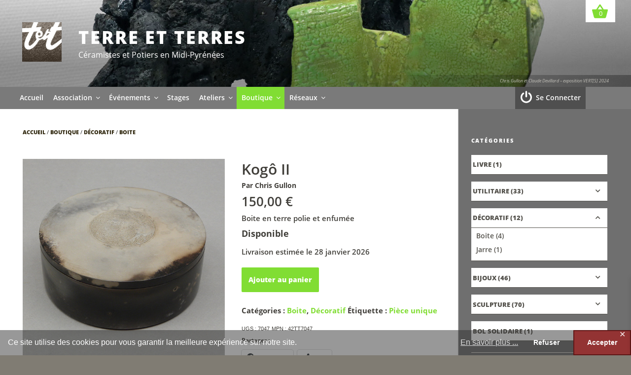

--- FILE ---
content_type: text/html; charset=UTF-8
request_url: https://www.terre-et-terres.com/boutique/decoratif/boite/kogo-ii/
body_size: 37169
content:
<!DOCTYPE html>
<html lang="fr-FR" prefix="og: https://ogp.me/ns#" class="no-js no-svg">
<head>
<meta charset="UTF-8">
<meta name="viewport" content="width=device-width, initial-scale=1">
<link rel="profile" href="http://gmpg.org/xfn/11">

<script>
(function(html){html.className = html.className.replace(/\bno-js\b/,'js')})(document.documentElement);
//# sourceURL=twentyseventeen_javascript_detection
</script>

<!-- Optimisation des moteurs de recherche par Rank Math - https://rankmath.com/ -->
<title>Kogô II Par Chris Gullon | Terre Cuite | Céramique | Enfumage | Boutique En Ligne Terre Et Terres | Céramistes Et Potiers En Midi-Pyrénées</title>
<meta name="description" content="Boite en terre polie et enfumée"/>
<meta name="robots" content="follow, index, max-snippet:-1, max-video-preview:-1, max-image-preview:standard"/>
<link rel="canonical" href="https://www.terre-et-terres.com/boutique/decoratif/boite/kogo-ii/" />
<meta property="og:locale" content="fr_FR" />
<meta property="og:type" content="product" />
<meta property="og:title" content="Kogô II Par Chris Gullon | Terre Cuite | Céramique | Enfumage | Boutique En Ligne Terre Et Terres | Céramistes Et Potiers En Midi-Pyrénées" />
<meta property="og:description" content="Boite en terre polie et enfumée" />
<meta property="og:url" content="https://www.terre-et-terres.com/boutique/decoratif/boite/kogo-ii/" />
<meta property="og:site_name" content="Terre et Terres" />
<meta property="og:updated_time" content="2020-12-10T12:25:41+01:00" />
<meta property="fb:admins" content="938424559633380" />
<meta property="og:image" content="https://www.terre-et-terres.com/site/wp-content/uploads/2020/12/Chris-GULLON-kogô-9608.jpg" />
<meta property="og:image:secure_url" content="https://www.terre-et-terres.com/site/wp-content/uploads/2020/12/Chris-GULLON-kogô-9608.jpg" />
<meta property="og:image:width" content="1200" />
<meta property="og:image:height" content="1200" />
<meta property="og:image:alt" content="Kogô II" />
<meta property="og:image:type" content="image/jpeg" />
<meta property="product:brand" content="Chris GULLON" />
<meta property="product:price:amount" content="150" />
<meta property="product:price:currency" content="EUR" />
<meta property="product:availability" content="instock" />
<meta name="twitter:card" content="summary_large_image" />
<meta name="twitter:title" content="Kogô II Par Chris Gullon | Terre Cuite | Céramique | Enfumage | Boutique En Ligne Terre Et Terres | Céramistes Et Potiers En Midi-Pyrénées" />
<meta name="twitter:description" content="Boite en terre polie et enfumée" />
<meta name="twitter:image" content="https://www.terre-et-terres.com/site/wp-content/uploads/2020/12/Chris-GULLON-kogô-9608.jpg" />
<meta name="twitter:label1" content="Prix" />
<meta name="twitter:data1" content="150,00&nbsp;&euro;" />
<meta name="twitter:label2" content="Disponibilité" />
<meta name="twitter:data2" content="Disponible" />
<script type="application/ld+json" class="rank-math-schema">{
	"@context": "https://schema.org",
	"@graph": [
		{
			"@type": "Place",
			"@id": "https://www.terre-et-terres.com/#place",
			"address": {
				"@type": "PostalAddress",
				"streetAddress": "1 rue Basse",
				"addressLocality": "DUNES",
				"postalCode": "82340",
				"addressCountry": "FRANCE"
			}
		},
		{
			"@type": [
				"ArtGallery",
				"Organization"
			],
			"@id": "https://www.terre-et-terres.com/#organization",
			"name": "Terre et Terres",
			"url": "https://www.terre-et-terres.com",
			"sameAs": [
				"https://www.facebook.com/associationterreterres/"
			],
			"email": "terre.terres@free.fr",
			"address": {
				"@type": "PostalAddress",
				"streetAddress": "1 rue Basse",
				"addressLocality": "DUNES",
				"postalCode": "82340",
				"addressCountry": "FRANCE"
			},
			"logo": {
				"@type": "ImageObject",
				"@id": "https://www.terre-et-terres.com/#logo",
				"url": "https://www.terre-et-terres.com/site/wp-content/uploads/2017/04/cropped-logo_tt_512.jpg",
				"contentUrl": "https://www.terre-et-terres.com/site/wp-content/uploads/2017/04/cropped-logo_tt_512.jpg",
				"caption": "Terre et Terres",
				"inLanguage": "fr-FR",
				"width": "250",
				"height": "250"
			},
			"priceRange": "10.00 \u20ac - 500.00 \u20ac",
			"location": {
				"@id": "https://www.terre-et-terres.com/#place"
			},
			"image": {
				"@id": "https://www.terre-et-terres.com/#logo"
			}
		},
		{
			"@type": "WebSite",
			"@id": "https://www.terre-et-terres.com/#website",
			"url": "https://www.terre-et-terres.com",
			"name": "Terre et Terres",
			"publisher": {
				"@id": "https://www.terre-et-terres.com/#organization"
			},
			"inLanguage": "fr-FR"
		},
		{
			"@type": "BreadcrumbList",
			"@id": "https://www.terre-et-terres.com/boutique/decoratif/boite/kogo-ii/#breadcrumb",
			"itemListElement": [
				{
					"@type": "ListItem",
					"position": "1",
					"item": {
						"@id": "https://www.terre-et-terres.com",
						"name": "Accueil"
					}
				},
				{
					"@type": "ListItem",
					"position": "2",
					"item": {
						"@id": "https://www.terre-et-terres.com/boutique/",
						"name": "Boutique"
					}
				},
				{
					"@type": "ListItem",
					"position": "3",
					"item": {
						"@id": "https://www.terre-et-terres.com/boutique/categorie-ceramique/decoratif/",
						"name": "D\u00e9coratif"
					}
				},
				{
					"@type": "ListItem",
					"position": "4",
					"item": {
						"@id": "https://www.terre-et-terres.com/boutique/categorie-ceramique/decoratif/boite/",
						"name": "Boite"
					}
				},
				{
					"@type": "ListItem",
					"position": "5",
					"item": {
						"@id": "https://www.terre-et-terres.com/boutique/decoratif/boite/kogo-ii/",
						"name": "Kog\u00f4 II"
					}
				}
			]
		},
		{
			"@type": "ItemPage",
			"@id": "https://www.terre-et-terres.com/boutique/decoratif/boite/kogo-ii/#webpage",
			"url": "https://www.terre-et-terres.com/boutique/decoratif/boite/kogo-ii/",
			"name": "Kog\u00f4 II Par Chris Gullon | Terre Cuite | C\u00e9ramique | Enfumage | Boutique En Ligne Terre Et Terres | C\u00e9ramistes Et Potiers En Midi-Pyr\u00e9n\u00e9es",
			"datePublished": "2020-12-06T17:33:11+01:00",
			"dateModified": "2020-12-10T12:25:41+01:00",
			"isPartOf": {
				"@id": "https://www.terre-et-terres.com/#website"
			},
			"primaryImageOfPage": {
				"@id": "https://www.terre-et-terres.com/site/wp-content/uploads/2020/12/Chris-GULLON-kogo\u0302-9608.jpg"
			},
			"inLanguage": "fr-FR",
			"breadcrumb": {
				"@id": "https://www.terre-et-terres.com/boutique/decoratif/boite/kogo-ii/#breadcrumb"
			}
		},
		{
			"@type": "Product",
			"brand": {
				"@type": "Brand",
				"name": "Chris GULLON"
			},
			"name": "Kog\u00f4 II par Chris Gullon | Terre Cuite | c\u00e9ramique | Enfumage | Boutique en Ligne Terre et Terres | C\u00e9ramistes et Potiers en Midi-Pyr\u00e9n\u00e9es",
			"description": "Boite en terre polie et enfum\u00e9e",
			"sku": "7047",
			"category": "D\u00e9coratif &gt; Boite",
			"mainEntityOfPage": {
				"@id": "https://www.terre-et-terres.com/boutique/decoratif/boite/kogo-ii/#webpage"
			},
			"weight": {
				"@type": "QuantitativeValue",
				"unitCode": "KGM",
				"value": "0.500"
			},
			"height": {
				"@type": "QuantitativeValue",
				"unitCode": "CMT",
				"value": "5.5"
			},
			"width": {
				"@type": "QuantitativeValue",
				"unitCode": "CMT",
				"value": "13.2"
			},
			"depth": {
				"@type": "QuantitativeValue",
				"unitCode": "CMT"
			},
			"image": [
				{
					"@type": "ImageObject",
					"url": "https://www.terre-et-terres.com/site/wp-content/uploads/2020/12/Chris-GULLON-kogo\u0302-9608.jpg",
					"height": "1200",
					"width": "1200"
				},
				{
					"@type": "ImageObject",
					"url": "https://www.terre-et-terres.com/site/wp-content/uploads/2020/12/Chris-GULLON-kogo\u0302-9610.jpg",
					"height": "1200",
					"width": "1200"
				},
				{
					"@type": "ImageObject",
					"url": "https://www.terre-et-terres.com/site/wp-content/uploads/2020/12/Chris-GULLON-kogo\u0302-9609.jpg",
					"height": "1200",
					"width": "1209"
				}
			],
			"offers": {
				"@type": "Offer",
				"price": "150.00",
				"priceCurrency": "EUR",
				"priceValidUntil": "2027-12-31",
				"availability": "https://schema.org/LimitedAvailability",
				"itemCondition": "NewCondition",
				"url": "https://www.terre-et-terres.com/boutique/decoratif/boite/kogo-ii/",
				"seller": {
					"@type": "Organization",
					"@id": "https://www.terre-et-terres.com/",
					"name": "Terre et Terres",
					"url": "https://www.terre-et-terres.com",
					"logo": "https://www.terre-et-terres.com/site/wp-content/uploads/2017/04/cropped-logo_tt_512.jpg"
				}
			},
			"additionalProperty": [
				{
					"@type": "PropertyValue",
					"name": "pa_decoration",
					"value": "Enfumage, Polissage"
				},
				{
					"@type": "PropertyValue",
					"name": "pa_faconnage",
					"value": "Tournage au tour de potier"
				},
				{
					"@type": "PropertyValue",
					"name": "pa_famille-ceramique",
					"value": "Terre Cuite"
				},
				{
					"@type": "PropertyValue",
					"name": "pa_type-de-piece",
					"value": "Pi\u00e8ce unique"
				}
			],
			"mpn": "42TT7047",
			"product_highlight": "Cr\u00e9ation fait main, technique c\u00e9ramique Tournage au tour de potier, EnfumagePolissage, Pi\u00e8ce unique",
			"is_bundle": "no",
			"ships_from_country": "FR",
			"material": "C\u00e9ramique, Terre Cuite",
			"images": "https://www.terre-et-terres.com/site/wp-content/uploads/2020/12/Chris-GULLON-kogo\u0302-9608-620x620.jpg",
			"@id": "https://www.terre-et-terres.com/boutique/decoratif/boite/kogo-ii/#richSnippet"
		}
	]
}</script>
<!-- /Extension Rank Math WordPress SEO -->

<link rel='dns-prefetch' href='//stats.wp.com' />
<link rel='dns-prefetch' href='//use.fontawesome.com' />
<link rel='dns-prefetch' href='//use.typekit.net' />
<link rel="alternate" type="application/rss+xml" title="Terre et Terres &raquo; Flux" href="https://www.terre-et-terres.com/feed/" />
<link rel="alternate" type="application/rss+xml" title="Terre et Terres &raquo; Flux des commentaires" href="https://www.terre-et-terres.com/comments/feed/" />
<link rel="alternate" title="oEmbed (JSON)" type="application/json+oembed" href="https://www.terre-et-terres.com/wp-json/oembed/1.0/embed?url=https%3A%2F%2Fwww.terre-et-terres.com%2Fboutique%2Fdecoratif%2Fboite%2Fkogo-ii%2F" />
<link rel="alternate" title="oEmbed (XML)" type="text/xml+oembed" href="https://www.terre-et-terres.com/wp-json/oembed/1.0/embed?url=https%3A%2F%2Fwww.terre-et-terres.com%2Fboutique%2Fdecoratif%2Fboite%2Fkogo-ii%2F&#038;format=xml" />
<style id='wp-img-auto-sizes-contain-inline-css'>
img:is([sizes=auto i],[sizes^="auto," i]){contain-intrinsic-size:3000px 1500px}
/*# sourceURL=wp-img-auto-sizes-contain-inline-css */
</style>
<link rel='stylesheet' id='xoo-aff-style-css' href='https://www.terre-et-terres.com/site/wp-content/plugins/easy-login-woocommerce/xoo-form-fields-fw/assets/css/xoo-aff-style.css?ver=2.1.0' media='all' />
<style id='xoo-aff-style-inline-css'>

.xoo-aff-input-group .xoo-aff-input-icon{
	background-color:  #eee;
	color:  #555;
	max-width: 40px;
	min-width: 40px;
	border-color:  #ccc;
	border-width: 1px;
	font-size: 14px;
}
.xoo-aff-group{
	margin-bottom: 30px;
}

.xoo-aff-group input[type="text"], .xoo-aff-group input[type="password"], .xoo-aff-group input[type="email"], .xoo-aff-group input[type="number"], .xoo-aff-group select, .xoo-aff-group select + .select2, .xoo-aff-group input[type="tel"], .xoo-aff-group input[type="file"]{
	background-color: #fff;
	color: #777;
	border-width: 1px;
	border-color: #cccccc;
	height: 50px;
}


.xoo-aff-group input[type="file"]{
	line-height: calc(50px - 13px);
}



.xoo-aff-group input[type="text"]::placeholder, .xoo-aff-group input[type="password"]::placeholder, .xoo-aff-group input[type="email"]::placeholder, .xoo-aff-group input[type="number"]::placeholder, .xoo-aff-group select::placeholder, .xoo-aff-group input[type="tel"]::placeholder, .xoo-aff-group .select2-selection__rendered, .xoo-aff-group .select2-container--default .select2-selection--single .select2-selection__rendered, .xoo-aff-group input[type="file"]::placeholder, .xoo-aff-group input::file-selector-button{
	color: #777;
}

.xoo-aff-group input[type="text"]:focus, .xoo-aff-group input[type="password"]:focus, .xoo-aff-group input[type="email"]:focus, .xoo-aff-group input[type="number"]:focus, .xoo-aff-group select:focus, .xoo-aff-group select + .select2:focus, .xoo-aff-group input[type="tel"]:focus, .xoo-aff-group input[type="file"]:focus{
	background-color: #ededed;
	color: #000;
}

[placeholder]:focus::-webkit-input-placeholder{
	color: #000!important;
}


.xoo-aff-input-icon + input[type="text"], .xoo-aff-input-icon + input[type="password"], .xoo-aff-input-icon + input[type="email"], .xoo-aff-input-icon + input[type="number"], .xoo-aff-input-icon + select, .xoo-aff-input-icon + select + .select2,  .xoo-aff-input-icon + input[type="tel"], .xoo-aff-input-icon + input[type="file"]{
	border-bottom-left-radius: 0;
	border-top-left-radius: 0;
}


/*# sourceURL=xoo-aff-style-inline-css */
</style>
<link rel='stylesheet' id='xoo-aff-font-awesome5-css' href='https://www.terre-et-terres.com/site/wp-content/plugins/easy-login-woocommerce/xoo-form-fields-fw/lib/fontawesome5/css/all.min.css?ver=6.9' media='all' />
<link rel='stylesheet' id='wp-block-library-css' href='https://www.terre-et-terres.com/site/wp-includes/css/dist/block-library/style.min.css?ver=6.9' media='all' />
<style id='global-styles-inline-css'>
:root{--wp--preset--aspect-ratio--square: 1;--wp--preset--aspect-ratio--4-3: 4/3;--wp--preset--aspect-ratio--3-4: 3/4;--wp--preset--aspect-ratio--3-2: 3/2;--wp--preset--aspect-ratio--2-3: 2/3;--wp--preset--aspect-ratio--16-9: 16/9;--wp--preset--aspect-ratio--9-16: 9/16;--wp--preset--color--black: #000000;--wp--preset--color--cyan-bluish-gray: #abb8c3;--wp--preset--color--white: #ffffff;--wp--preset--color--pale-pink: #f78da7;--wp--preset--color--vivid-red: #cf2e2e;--wp--preset--color--luminous-vivid-orange: #ff6900;--wp--preset--color--luminous-vivid-amber: #fcb900;--wp--preset--color--light-green-cyan: #7bdcb5;--wp--preset--color--vivid-green-cyan: #00d084;--wp--preset--color--pale-cyan-blue: #8ed1fc;--wp--preset--color--vivid-cyan-blue: #0693e3;--wp--preset--color--vivid-purple: #9b51e0;--wp--preset--gradient--vivid-cyan-blue-to-vivid-purple: linear-gradient(135deg,rgb(6,147,227) 0%,rgb(155,81,224) 100%);--wp--preset--gradient--light-green-cyan-to-vivid-green-cyan: linear-gradient(135deg,rgb(122,220,180) 0%,rgb(0,208,130) 100%);--wp--preset--gradient--luminous-vivid-amber-to-luminous-vivid-orange: linear-gradient(135deg,rgb(252,185,0) 0%,rgb(255,105,0) 100%);--wp--preset--gradient--luminous-vivid-orange-to-vivid-red: linear-gradient(135deg,rgb(255,105,0) 0%,rgb(207,46,46) 100%);--wp--preset--gradient--very-light-gray-to-cyan-bluish-gray: linear-gradient(135deg,rgb(238,238,238) 0%,rgb(169,184,195) 100%);--wp--preset--gradient--cool-to-warm-spectrum: linear-gradient(135deg,rgb(74,234,220) 0%,rgb(151,120,209) 20%,rgb(207,42,186) 40%,rgb(238,44,130) 60%,rgb(251,105,98) 80%,rgb(254,248,76) 100%);--wp--preset--gradient--blush-light-purple: linear-gradient(135deg,rgb(255,206,236) 0%,rgb(152,150,240) 100%);--wp--preset--gradient--blush-bordeaux: linear-gradient(135deg,rgb(254,205,165) 0%,rgb(254,45,45) 50%,rgb(107,0,62) 100%);--wp--preset--gradient--luminous-dusk: linear-gradient(135deg,rgb(255,203,112) 0%,rgb(199,81,192) 50%,rgb(65,88,208) 100%);--wp--preset--gradient--pale-ocean: linear-gradient(135deg,rgb(255,245,203) 0%,rgb(182,227,212) 50%,rgb(51,167,181) 100%);--wp--preset--gradient--electric-grass: linear-gradient(135deg,rgb(202,248,128) 0%,rgb(113,206,126) 100%);--wp--preset--gradient--midnight: linear-gradient(135deg,rgb(2,3,129) 0%,rgb(40,116,252) 100%);--wp--preset--font-size--small: 13px;--wp--preset--font-size--medium: 20px;--wp--preset--font-size--large: 36px;--wp--preset--font-size--x-large: 42px;--wp--preset--spacing--20: 0.44rem;--wp--preset--spacing--30: 0.67rem;--wp--preset--spacing--40: 1rem;--wp--preset--spacing--50: 1.5rem;--wp--preset--spacing--60: 2.25rem;--wp--preset--spacing--70: 3.38rem;--wp--preset--spacing--80: 5.06rem;--wp--preset--shadow--natural: 6px 6px 9px rgba(0, 0, 0, 0.2);--wp--preset--shadow--deep: 12px 12px 50px rgba(0, 0, 0, 0.4);--wp--preset--shadow--sharp: 6px 6px 0px rgba(0, 0, 0, 0.2);--wp--preset--shadow--outlined: 6px 6px 0px -3px rgb(255, 255, 255), 6px 6px rgb(0, 0, 0);--wp--preset--shadow--crisp: 6px 6px 0px rgb(0, 0, 0);}:where(.is-layout-flex){gap: 0.5em;}:where(.is-layout-grid){gap: 0.5em;}body .is-layout-flex{display: flex;}.is-layout-flex{flex-wrap: wrap;align-items: center;}.is-layout-flex > :is(*, div){margin: 0;}body .is-layout-grid{display: grid;}.is-layout-grid > :is(*, div){margin: 0;}:where(.wp-block-columns.is-layout-flex){gap: 2em;}:where(.wp-block-columns.is-layout-grid){gap: 2em;}:where(.wp-block-post-template.is-layout-flex){gap: 1.25em;}:where(.wp-block-post-template.is-layout-grid){gap: 1.25em;}.has-black-color{color: var(--wp--preset--color--black) !important;}.has-cyan-bluish-gray-color{color: var(--wp--preset--color--cyan-bluish-gray) !important;}.has-white-color{color: var(--wp--preset--color--white) !important;}.has-pale-pink-color{color: var(--wp--preset--color--pale-pink) !important;}.has-vivid-red-color{color: var(--wp--preset--color--vivid-red) !important;}.has-luminous-vivid-orange-color{color: var(--wp--preset--color--luminous-vivid-orange) !important;}.has-luminous-vivid-amber-color{color: var(--wp--preset--color--luminous-vivid-amber) !important;}.has-light-green-cyan-color{color: var(--wp--preset--color--light-green-cyan) !important;}.has-vivid-green-cyan-color{color: var(--wp--preset--color--vivid-green-cyan) !important;}.has-pale-cyan-blue-color{color: var(--wp--preset--color--pale-cyan-blue) !important;}.has-vivid-cyan-blue-color{color: var(--wp--preset--color--vivid-cyan-blue) !important;}.has-vivid-purple-color{color: var(--wp--preset--color--vivid-purple) !important;}.has-black-background-color{background-color: var(--wp--preset--color--black) !important;}.has-cyan-bluish-gray-background-color{background-color: var(--wp--preset--color--cyan-bluish-gray) !important;}.has-white-background-color{background-color: var(--wp--preset--color--white) !important;}.has-pale-pink-background-color{background-color: var(--wp--preset--color--pale-pink) !important;}.has-vivid-red-background-color{background-color: var(--wp--preset--color--vivid-red) !important;}.has-luminous-vivid-orange-background-color{background-color: var(--wp--preset--color--luminous-vivid-orange) !important;}.has-luminous-vivid-amber-background-color{background-color: var(--wp--preset--color--luminous-vivid-amber) !important;}.has-light-green-cyan-background-color{background-color: var(--wp--preset--color--light-green-cyan) !important;}.has-vivid-green-cyan-background-color{background-color: var(--wp--preset--color--vivid-green-cyan) !important;}.has-pale-cyan-blue-background-color{background-color: var(--wp--preset--color--pale-cyan-blue) !important;}.has-vivid-cyan-blue-background-color{background-color: var(--wp--preset--color--vivid-cyan-blue) !important;}.has-vivid-purple-background-color{background-color: var(--wp--preset--color--vivid-purple) !important;}.has-black-border-color{border-color: var(--wp--preset--color--black) !important;}.has-cyan-bluish-gray-border-color{border-color: var(--wp--preset--color--cyan-bluish-gray) !important;}.has-white-border-color{border-color: var(--wp--preset--color--white) !important;}.has-pale-pink-border-color{border-color: var(--wp--preset--color--pale-pink) !important;}.has-vivid-red-border-color{border-color: var(--wp--preset--color--vivid-red) !important;}.has-luminous-vivid-orange-border-color{border-color: var(--wp--preset--color--luminous-vivid-orange) !important;}.has-luminous-vivid-amber-border-color{border-color: var(--wp--preset--color--luminous-vivid-amber) !important;}.has-light-green-cyan-border-color{border-color: var(--wp--preset--color--light-green-cyan) !important;}.has-vivid-green-cyan-border-color{border-color: var(--wp--preset--color--vivid-green-cyan) !important;}.has-pale-cyan-blue-border-color{border-color: var(--wp--preset--color--pale-cyan-blue) !important;}.has-vivid-cyan-blue-border-color{border-color: var(--wp--preset--color--vivid-cyan-blue) !important;}.has-vivid-purple-border-color{border-color: var(--wp--preset--color--vivid-purple) !important;}.has-vivid-cyan-blue-to-vivid-purple-gradient-background{background: var(--wp--preset--gradient--vivid-cyan-blue-to-vivid-purple) !important;}.has-light-green-cyan-to-vivid-green-cyan-gradient-background{background: var(--wp--preset--gradient--light-green-cyan-to-vivid-green-cyan) !important;}.has-luminous-vivid-amber-to-luminous-vivid-orange-gradient-background{background: var(--wp--preset--gradient--luminous-vivid-amber-to-luminous-vivid-orange) !important;}.has-luminous-vivid-orange-to-vivid-red-gradient-background{background: var(--wp--preset--gradient--luminous-vivid-orange-to-vivid-red) !important;}.has-very-light-gray-to-cyan-bluish-gray-gradient-background{background: var(--wp--preset--gradient--very-light-gray-to-cyan-bluish-gray) !important;}.has-cool-to-warm-spectrum-gradient-background{background: var(--wp--preset--gradient--cool-to-warm-spectrum) !important;}.has-blush-light-purple-gradient-background{background: var(--wp--preset--gradient--blush-light-purple) !important;}.has-blush-bordeaux-gradient-background{background: var(--wp--preset--gradient--blush-bordeaux) !important;}.has-luminous-dusk-gradient-background{background: var(--wp--preset--gradient--luminous-dusk) !important;}.has-pale-ocean-gradient-background{background: var(--wp--preset--gradient--pale-ocean) !important;}.has-electric-grass-gradient-background{background: var(--wp--preset--gradient--electric-grass) !important;}.has-midnight-gradient-background{background: var(--wp--preset--gradient--midnight) !important;}.has-small-font-size{font-size: var(--wp--preset--font-size--small) !important;}.has-medium-font-size{font-size: var(--wp--preset--font-size--medium) !important;}.has-large-font-size{font-size: var(--wp--preset--font-size--large) !important;}.has-x-large-font-size{font-size: var(--wp--preset--font-size--x-large) !important;}
/*# sourceURL=global-styles-inline-css */
</style>

<style id='classic-theme-styles-inline-css'>
/*! This file is auto-generated */
.wp-block-button__link{color:#fff;background-color:#32373c;border-radius:9999px;box-shadow:none;text-decoration:none;padding:calc(.667em + 2px) calc(1.333em + 2px);font-size:1.125em}.wp-block-file__button{background:#32373c;color:#fff;text-decoration:none}
/*# sourceURL=/wp-includes/css/classic-themes.min.css */
</style>
<link rel='stylesheet' id='gdpr-framework-cookieconsent-css-css' href='https://www.terre-et-terres.com/site/wp-content/plugins/gdpr-framework/assets/cookieconsent.min.css?ver=6.9' media='all' />
<link rel='stylesheet' id='contact-form-7-css' href='https://www.terre-et-terres.com/site/wp-content/plugins/contact-form-7/includes/css/styles.css?ver=6.1.4' media='all' />
<link rel='stylesheet' id='style-css' href='https://www.terre-et-terres.com/site/wp-content/plugins/woo-sidebar-category-accordion/css/wcsca.css?ver=6.9' media='all' />
<link rel='stylesheet' id='fontawesome-css' href='https://use.fontawesome.com/releases/v5.6.3/css/all.css?ver=4.6.1' media='all' />
<link rel='stylesheet' id='woocommerce-layout-css' href='https://www.terre-et-terres.com/site/wp-content/plugins/woocommerce/assets/css/woocommerce-layout.css?ver=10.3.7' media='all' />
<style id='woocommerce-layout-inline-css'>

	.infinite-scroll .woocommerce-pagination {
		display: none;
	}
/*# sourceURL=woocommerce-layout-inline-css */
</style>
<link rel='stylesheet' id='woocommerce-smallscreen-css' href='https://www.terre-et-terres.com/site/wp-content/plugins/woocommerce/assets/css/woocommerce-smallscreen.css?ver=10.3.7' media='only screen and (max-width: 768px)' />
<link rel='stylesheet' id='woocommerce-general-css' href='//www.terre-et-terres.com/site/wp-content/plugins/woocommerce/assets/css/twenty-seventeen.css?ver=10.3.7' media='all' />
<style id='woocommerce-inline-inline-css'>
.woocommerce form .form-row .required { visibility: visible; }
.mvx-product-policies .description { margin: 0 0 1.41575em;}
/*# sourceURL=woocommerce-inline-inline-css */
</style>
<link rel='stylesheet' id='wooswipe-pswp-css-css' href='https://www.terre-et-terres.com/site/wp-content/plugins/wooswipe/public/pswp/photoswipe.css?ver=3.0.1' media='all' />
<link rel='stylesheet' id='wooswipe-pswp-skin-css' href='https://www.terre-et-terres.com/site/wp-content/plugins/wooswipe/public/pswp/default-skin/default-skin.css?ver=3.0.1' media='all' />
<link rel='stylesheet' id='wooswipe-slick-css-css' href='https://www.terre-et-terres.com/site/wp-content/plugins/wooswipe/public/slick/slick.css?ver=3.0.1' media='all' />
<link rel='stylesheet' id='wooswipe-slick-theme-css' href='https://www.terre-et-terres.com/site/wp-content/plugins/wooswipe/public/slick/slick-theme.css?ver=3.0.1' media='all' />
<link rel='stylesheet' id='wooswipe-css-css' href='https://www.terre-et-terres.com/site/wp-content/plugins/wooswipe/public/css/wooswipe.css?ver=3.0.1' media='all' />
<link rel='stylesheet' id='wpsl-styles-css' href='https://www.terre-et-terres.com/site/wp-content/plugins/wp-store-locator/css/styles.min.css?ver=2.2.261' media='all' />
<link rel='stylesheet' id='wpcf7-redirect-script-frontend-css' href='https://www.terre-et-terres.com/site/wp-content/plugins/wpcf7-redirect/build/assets/frontend-script.css?ver=2c532d7e2be36f6af233' media='all' />
<link rel='stylesheet' id='wpos-slick-style-css' href='https://www.terre-et-terres.com/site/wp-content/plugins/woo-product-slider-and-carousel-with-category/assets/css/slick.css?ver=3.0.3' media='all' />
<link rel='stylesheet' id='wcpscwc-public-style-css' href='https://www.terre-et-terres.com/site/wp-content/plugins/woo-product-slider-and-carousel-with-category/assets/css/wcpscwc-public.css?ver=3.0.3' media='all' />
<link rel='stylesheet' id='xoo-el-style-css' href='https://www.terre-et-terres.com/site/wp-content/plugins/easy-login-woocommerce/assets/css/xoo-el-style.css?ver=3.0.3' media='all' />
<style id='xoo-el-style-inline-css'>


.xoo-el-container:not(.xoo-el-style-slider) .xoo-el-inmodal{
	max-width: 320px;
	max-height: 400px;
}

.xoo-el-style-slider .xoo-el-modal{
	transform: translateX(320px);
	max-width: 320px;
}


.xoo-el-main, .xoo-el-main a , .xoo-el-main label{
	color: #322a11;
}
.xoo-el-srcont{
	background-color: #e6e3da;
}
.xoo-el-form-container ul.xoo-el-tabs li.xoo-el-active {
	background-color: #54524c;
	color: #ffffff;
}
.xoo-el-form-container ul.xoo-el-tabs li{
	background-color: #e6e3da;
	color: #322a11;
	font-size: 16px;
	padding: 12px 20px;
}
.xoo-el-main{
	padding: 0 0;
}

.xoo-el-form-container button.xoo-el-action-btn:not(.button){
    font-weight: 600;
    font-size: 15px;
}


	.xoo-el-wrap{
		direction: rtl;
	}
	.xoo-el-wrap > div{
		direction: ltr;
	}



	.xoo-el-modal:before {
		vertical-align: middle;
	}

	.xoo-el-style-slider .xoo-el-srcont {
		justify-content: center;
	}

	.xoo-el-style-slider .xoo-el-main{
		padding-top: 10px;
		padding-bottom: 10px; 
	}





.xoo-el-popup-active .xoo-el-opac{
    opacity: 0.7;
    background-color: #000000;
}





/*# sourceURL=xoo-el-style-inline-css */
</style>
<link rel='stylesheet' id='xoo-el-fonts-css' href='https://www.terre-et-terres.com/site/wp-content/plugins/easy-login-woocommerce/assets/css/xoo-el-fonts.css?ver=3.0.3' media='all' />
<link rel='stylesheet' id='if-menu-site-css-css' href='https://www.terre-et-terres.com/site/wp-content/plugins/if-menu/assets/if-menu-site.css?ver=6.9' media='all' />
<link rel='stylesheet' id='awf-nouislider-css' href='https://www.terre-et-terres.com/site/wp-content/plugins/annasta-woocommerce-product-filters/styles/nouislider.min.css?ver=1.8.2' media='all' />
<link rel='stylesheet' id='awf-pretty-scrollbars-css' href='https://www.terre-et-terres.com/site/wp-content/plugins/annasta-woocommerce-product-filters/styles/perfect-scrollbar.css?ver=6.9' media='all' />
<link rel='stylesheet' id='awf-font-awesome-css' href='https://www.terre-et-terres.com/site/wp-content/plugins/annasta-woocommerce-product-filters/styles/awf-font-awesome-5-free.css?ver=1.8.2' media='all' />
<link rel='stylesheet' id='awf-font-awesome-all-css' href='https://www.terre-et-terres.com/site/wp-content/plugins/annasta-woocommerce-product-filters/styles/fontawesome-all.min.css?ver=1.8.2' media='all' />
<link rel='stylesheet' id='awf-css' href='https://www.terre-et-terres.com/site/wp-content/plugins/annasta-woocommerce-product-filters/styles/custom-styles/awf-deprecated-1-3-0.css?ver=1.8.2' media='all' />
<link rel='stylesheet' id='awf-style-options-css' href='https://www.terre-et-terres.com/site/wp-content/uploads/annasta-filters/css/style-options-1764590224.css?ver=1.8.2' media='all' />
<link rel='stylesheet' id='brands-styles-css' href='https://www.terre-et-terres.com/site/wp-content/plugins/woocommerce/assets/css/brands.css?ver=10.3.7' media='all' />
<link rel='stylesheet' id='xoo-wsc-fonts-css' href='https://www.terre-et-terres.com/site/wp-content/plugins/side-cart-woocommerce/assets/css/xoo-wsc-fonts.css?ver=2.7.2' media='all' />
<link rel='stylesheet' id='xoo-wsc-style-css' href='https://www.terre-et-terres.com/site/wp-content/plugins/side-cart-woocommerce/assets/css/xoo-wsc-style.css?ver=2.7.2' media='all' />
<style id='xoo-wsc-style-inline-css'>




.xoo-wsc-ft-buttons-cont a.xoo-wsc-ft-btn, .xoo-wsc-container .xoo-wsc-btn {
	background-color: #000000;
	color: #ffffff;
	border: 2px solid #ffffff;
	padding: 10px 20px;
}

.xoo-wsc-ft-buttons-cont a.xoo-wsc-ft-btn:hover, .xoo-wsc-container .xoo-wsc-btn:hover {
	background-color: #ffffff;
	color: #000000;
	border: 2px solid #000000;
}

 

.xoo-wsc-footer{
	background-color: #ffffff;
	color: #000000;
	padding: 10px 20px;
	box-shadow: 0 -5px 10px #0000001a;
}

.xoo-wsc-footer, .xoo-wsc-footer a, .xoo-wsc-footer .amount{
	font-size: 18px;
}

.xoo-wsc-btn .amount{
	color: #ffffff}

.xoo-wsc-btn:hover .amount{
	color: #000000;
}

.xoo-wsc-ft-buttons-cont{
	grid-template-columns: auto;
}

.xoo-wsc-basket{
	bottom: 12px;
	right: 0px;
	background-color: #ffffff;
	color: #81dd33;
	box-shadow: 0 1px 4px 0;
	border-radius: 50%;
	display: flex;
	width: 60px;
	height: 60px;
}


.xoo-wsc-bki{
	font-size: 35px}

.xoo-wsc-items-count{
	top: -9px;
	left: -8px;
}

.xoo-wsc-items-count, .xoo-wsch-items-count{
	background-color: #81dd33;
	color: #ffffff;
}

.xoo-wsc-container, .xoo-wsc-slider{
	max-width: 300px;
	right: -300px;
	top: 0;bottom: 0;
	bottom: 0;
	font-family: }


.xoo-wsc-cart-active .xoo-wsc-container, .xoo-wsc-slider-active .xoo-wsc-slider{
	right: 0;
}


.xoo-wsc-cart-active .xoo-wsc-basket{
	right: 300px;
}

.xoo-wsc-slider{
	right: -300px;
}

span.xoo-wsch-close {
    font-size: 16px;
}

	.xoo-wsch-top{
		justify-content: center;
	}
	span.xoo-wsch-close {
	    right: 10px;
	}

.xoo-wsch-text{
	font-size: 20px;
}

.xoo-wsc-header{
	color: #000000;
	background-color: #ffffff;
	border-bottom: 2px solid #eee;
	padding: 15px 15px;
}


.xoo-wsc-body{
	background-color: #ffffff;
}

.xoo-wsc-products:not(.xoo-wsc-pattern-card), .xoo-wsc-products:not(.xoo-wsc-pattern-card) span.amount, .xoo-wsc-products:not(.xoo-wsc-pattern-card) a{
	font-size: 14px;
	color: #000000;
}

.xoo-wsc-products:not(.xoo-wsc-pattern-card) .xoo-wsc-product{
	padding: 20px 15px;
	margin: 0;
	border-radius: 0px;
	box-shadow: 0 0;
	background-color: transparent;
}

.xoo-wsc-sum-col{
	justify-content: center;
}


/** Shortcode **/
.xoo-wsc-sc-count{
	background-color: #000000;
	color: #ffffff;
}

.xoo-wsc-sc-bki{
	font-size: 28px;
	color: #000000;
}
.xoo-wsc-sc-cont{
	color: #000000;
}

.added_to_cart{
	display: none!important;
}

.xoo-wsc-product dl.variation {
	display: block;
}


.xoo-wsc-product-cont{
	padding: 10px 10px;
}

.xoo-wsc-products:not(.xoo-wsc-pattern-card) .xoo-wsc-img-col{
	width: 35%;
}

.xoo-wsc-pattern-card .xoo-wsc-img-col img{
	max-width: 100%;
	height: auto;
}

.xoo-wsc-products:not(.xoo-wsc-pattern-card) .xoo-wsc-sum-col{
	width: 65%;
}

.xoo-wsc-pattern-card .xoo-wsc-product-cont{
	width: 50% 
}

@media only screen and (max-width: 600px) {
	.xoo-wsc-pattern-card .xoo-wsc-product-cont  {
		width: 50%;
	}
}


.xoo-wsc-pattern-card .xoo-wsc-product{
	border: 0;
	box-shadow: 0px 10px 15px -12px #0000001a;
}


.xoo-wsc-sm-front{
	background-color: #eee;
}
.xoo-wsc-pattern-card, .xoo-wsc-sm-front{
	border-bottom-left-radius: 5px;
	border-bottom-right-radius: 5px;
}
.xoo-wsc-pattern-card, .xoo-wsc-img-col img, .xoo-wsc-img-col, .xoo-wsc-sm-back-cont{
	border-top-left-radius: 5px;
	border-top-right-radius: 5px;
}
.xoo-wsc-sm-back{
	background-color: #fff;
}
.xoo-wsc-pattern-card, .xoo-wsc-pattern-card a, .xoo-wsc-pattern-card .amount{
	font-size: 14px;
}

.xoo-wsc-sm-front, .xoo-wsc-sm-front a, .xoo-wsc-sm-front .amount{
	color: #000;
}

.xoo-wsc-sm-back, .xoo-wsc-sm-back a, .xoo-wsc-sm-back .amount{
	color: #000;
}


.magictime {
    animation-duration: 0.5s;
}



span.xoo-wsch-items-count{
	height: 20px;
	line-height: 20px;
	width: 20px;
}

span.xoo-wsch-icon{
	font-size: 30px
}

.xoo-wsc-smr-del{
	font-size: 14px
}.xoo-wsc-basket {
    transition: none;
    box-shadow: none;
    top: 0;
    right: 0;
    padding: 0;
    border-radius: 0;
    height: 45px;
    margin: 0;
    z-index: 1200;
}

.xoo-wsc-icon-cross:before {
    padding: 5px;
    font-size: 30px;
}

.xoo-wsc-items-count {
    left: 22px;
    top: 20px;
    padding: 0 5px;
    width: auto;
    height: auto;
    line-height: 15px;
}

.xoo-wsc-modal .xoo-wsc-opac {
    opacity: 0;
    transition: opacity 0.3s;
}

.xoo-wsc-modal.xoo-wsc-active .xoo-wsc-opac {
    opacity: 0.2;
}

.xoo-wsc-container {
    background-color: #fff;
}

.xoo-wsc-bki {
    padding: 5px;
    line-height: 42px;
}

.xoo-wsc-footer a.button {
    margin: 4px 0;
    background: #81dd33;
    color: #fff;
    padding: 5px;
    transition: background 0.3s, color 0.3s;
    font-weight: 600;
}

.xoo-wsc-footer a.button:hover {
    color: #fff;
    background: #5ea224;
}

/* Media Queries optimisées */
@media screen and (min-width: 48em) {
    .xoo-wsc-basket {
        margin: 0 50%;
        right: -23em;
    }
    .xoo-wsc-modal.xoo-wsc-active .xoo-wsc-basket {
        right: 300px;
        margin: 0;
    }
}

@media screen and (min-width: 49em) {
    .xoo-wsc-basket {
        right: -24em;
    }
}

@media screen and (min-width: 50em) {
    .xoo-wsc-basket {
        right: -24em;
    }
}

@media screen and (min-width: 51em) {
    .xoo-wsc-basket {
        right: -25em;
    }
}

@media screen and (min-width: 52em) {
    .xoo-wsc-basket {
        right: -25.5em;
    }
}

@media screen and (min-width: 53em) {
    .xoo-wsc-basket {
        right: -25.7em;
    }
}

@media screen and (min-width: 54em) {
    .xoo-wsc-basket {
        right: -26em;
    }
}

@media screen and (min-width: 55em) {
    .xoo-wsc-basket {
        right: -26.5em;
    }
}

@media screen and (min-width: 56em) {
    .xoo-wsc-basket {
        right: -27em;
    }
}

@media screen and (min-width: 57em) {
    .xoo-wsc-basket {
        right: -28em;
    }
}

@media screen and (min-width: 58em) {
    .xoo-wsc-basket {
        right: -28.5em;
    }
}

@media screen and (min-width: 59em) {
    .xoo-wsc-basket {
        right: -29em;
    }
}

@media screen and (min-width: 60em) {
    .xoo-wsc-basket {
        right: -29.3em;
    }
}

@media screen and (min-width: 61em) {
    .xoo-wsc-basket {
        right: -29.8em;
    }
}

@media screen and (min-width: 62em) {
    .xoo-wsc-basket {
        right: -30.3em;
    }
}

@media screen and (min-width: 63em) {
    .xoo-wsc-basket {
        right: -31em;
    }
}

@media screen and (min-width: 64em) {
    .xoo-wsc-basket {
        right: -31.5em;
    }
}

@media screen and (min-width: 65em) {
    .xoo-wsc-basket {
        right: -32em;
    }
}

@media screen and (min-width: 66em) {
    .xoo-wsc-basket {
        right: -32.8em;
    }
}

@media screen and (min-width: 67em) {
    .xoo-wsc-basket {
        right: -33em;
    }
}

@media screen and (min-width: 68em) {
    .xoo-wsc-basket {
        right: -33.8em;
    }
}

@media screen and (min-width: 69em) {
    .xoo-wsc-basket {
        right: -34em;
    }
}

@media screen and (min-width: 70em) {
    .xoo-wsc-basket {
        right: -35em;
    }
}

@media screen and (min-width: 71em) {
    .xoo-wsc-basket {
        right: -35.5em;
    }
}

@media screen and (min-width: 72em) {
    .xoo-wsc-basket {
        right: -36em;
    }
}

@media screen and (min-width: 73em) {
    .xoo-wsc-basket {
        right: -36.5em;
    }
}

@media screen and (min-width: 74em) {
    .xoo-wsc-basket {
        right: -37em;
    }
}

@media screen and (min-width: 75em) {
    .xoo-wsc-basket {
        right: -37.5em;
    }
}

@media screen and (min-width: 76em) {
    .xoo-wsc-basket {
        right: -38em;
    }
}

@media screen and (min-width: 77em) {
    .xoo-wsc-basket {
        right: -38.5em;
    }
}

@media screen and (min-width: 78em) {
    .xoo-wsc-basket {
        right: -39em;
    }
}

@media screen and (min-width: 79em) {
    .xoo-wsc-basket {
        right: -39.5em;
    }
}

@media screen and (min-width: 80em) {
    .xoo-wsc-basket {
        right: -40.5em;
    }
}

@media screen and (min-width: 81em) {
    .xoo-wsc-basket {
        right: -40.8em;
    }
}

@media screen and (min-width: 82em) {
    .xoo-wsc-basket {
        right: -41em;
    }
}

@media screen and (min-width: 83em) {
    .xoo-wsc-basket {
        right: -41.8em;
    }
}

@media screen and (min-width: 84em) {
    .xoo-wsc-basket {
        right: -42.5em;
    }
}

@media screen and (min-width: 85em) {
    .xoo-wsc-basket {
        right: -43em;
    }
}

@media screen and (min-width: 86em) {
    .xoo-wsc-basket {
        right: -43.5em;
    }
}

@media screen and (min-width: 87em) {
    .xoo-wsc-basket {
        right: -43.8em;
    }
}

@media screen and (min-width: 88em) {
    .xoo-wsc-basket {
        right: -44.5em;
    }
}

@media screen and (min-width: 89em) {
    .xoo-wsc-basket {
        right: -44.5em;
    }
}
/*# sourceURL=xoo-wsc-style-inline-css */
</style>
<link rel='stylesheet' id='twentyseventeen-style-css' href='https://www.terre-et-terres.com/site/wp-content/themes/twentyseventeen-child/style.css?ver=20251202' media='all' />
<link rel='stylesheet' id='twentyseventeen-block-style-css' href='https://www.terre-et-terres.com/site/wp-content/themes/twentyseventeen/assets/css/blocks.css?ver=20240729' media='all' />
<link rel='stylesheet' id='newsletter-css' href='https://www.terre-et-terres.com/site/wp-content/plugins/newsletter/style.css?ver=9.1.0' media='all' />
<link rel='stylesheet' id='parent-style-css' href='https://www.terre-et-terres.com/site/wp-content/themes/twentyseventeen/style.css?ver=6.9' media='all' />
<link rel='stylesheet' id='child-style-css' href='https://www.terre-et-terres.com/site/wp-content/themes/twentyseventeen-child/perso.css?ver=6.9' media='all' />
<link rel='stylesheet' id='perso-twentyseventeen-fonts-css' href='https://use.typekit.net/nlh3enu.css?family=open-sans%3A300%2C300i%2C400%2C400i%2C600%2C600i%2C700%2C700i%2C800%2C800i&#038;subset=latin%2Clatin-ext' media='all' />
<link rel='stylesheet' id='jquery.fancybox-css' href='https://www.terre-et-terres.com/site/wp-content/themes/twentyseventeen-child/css/jquery.fancybox.min.css?ver=6.9' media='all' />
<link rel='stylesheet' id='my_account_css-css' href='//www.terre-et-terres.com/site/wp-content/plugins/dc-woocommerce-multi-vendor/assets/frontend/css/mvx-my-account.min.css?ver=4.2.37' media='all' />
<link rel='stylesheet' id='product_css-css' href='//www.terre-et-terres.com/site/wp-content/plugins/dc-woocommerce-multi-vendor/assets/frontend/css/product.min.css?ver=4.2.37' media='all' />
<link rel='stylesheet' id='multiple_vendor-css' href='//www.terre-et-terres.com/site/wp-content/plugins/dc-woocommerce-multi-vendor/assets/frontend/css/multiple-vendor.min.css?ver=4.2.37' media='all' />
<link rel='stylesheet' id='mvx_as_frontend-css' href='//www.terre-et-terres.com/site/wp-content/plugins/dc-woocommerce-multi-vendor/packages/mvx-tablerate/assets/frontend/css/frontend.min.css?ver=4.2.37' media='all' />
<link rel='stylesheet' id='sharedaddy-css' href='https://www.terre-et-terres.com/site/wp-content/plugins/jetpack/modules/sharedaddy/sharing.css?ver=15.3.1' media='all' />
<link rel='stylesheet' id='social-logos-css' href='https://www.terre-et-terres.com/site/wp-content/plugins/jetpack/_inc/social-logos/social-logos.min.css?ver=15.3.1' media='all' />
<script src="https://www.terre-et-terres.com/site/wp-includes/js/jquery/jquery.min.js?ver=3.7.1" id="jquery-core-js"></script>
<script src="https://www.terre-et-terres.com/site/wp-includes/js/jquery/jquery-migrate.min.js?ver=3.4.1" id="jquery-migrate-js"></script>
<script id="xoo-aff-js-js-extra">
var xoo_aff_localize = {"adminurl":"https://www.terre-et-terres.com/site/wp-admin/admin-ajax.php","password_strength":{"min_password_strength":3,"i18n_password_error":"Entrez un mot de passe plus fort.","i18n_password_hint":"Conseil\u00a0: Le mot de passe devrait contenir au moins douze caract\u00e8res. Pour le rendre plus s\u00fbr, utilisez des lettres en majuscules et minuscules, des nombres, et des symboles tels que ! &quot; ? $ % ^ &amp; )."}};
//# sourceURL=xoo-aff-js-js-extra
</script>
<script src="https://www.terre-et-terres.com/site/wp-content/plugins/easy-login-woocommerce/xoo-form-fields-fw/assets/js/xoo-aff-js.js?ver=2.1.0" id="xoo-aff-js-js" defer data-wp-strategy="defer"></script>
<script src="https://www.terre-et-terres.com/site/wp-content/plugins/gdpr-framework/assets/cookieconsent.min.js?ver=6.9" id="gdpr-framework-cookieconsent-min-js-js"></script>
<script src="https://www.terre-et-terres.com/site/wp-content/plugins/sticky-menu-or-anything-on-scroll/assets/js/jq-sticky-anything.min.js?ver=2.1.1" id="stickyAnythingLib-js"></script>
<script src="https://www.terre-et-terres.com/site/wp-content/plugins/woocommerce/assets/js/jquery-blockui/jquery.blockUI.min.js?ver=2.7.0-wc.10.3.7" id="wc-jquery-blockui-js" data-wp-strategy="defer"></script>
<script id="wc-add-to-cart-js-extra">
var wc_add_to_cart_params = {"ajax_url":"/site/wp-admin/admin-ajax.php","wc_ajax_url":"/?wc-ajax=%%endpoint%%","i18n_view_cart":"Voir le panier","cart_url":"https://www.terre-et-terres.com/boutique/panier/","is_cart":"","cart_redirect_after_add":"no"};
//# sourceURL=wc-add-to-cart-js-extra
</script>
<script src="https://www.terre-et-terres.com/site/wp-content/plugins/woocommerce/assets/js/frontend/add-to-cart.min.js?ver=10.3.7" id="wc-add-to-cart-js" defer data-wp-strategy="defer"></script>
<script id="wc-single-product-js-extra">
var wc_single_product_params = {"i18n_required_rating_text":"Veuillez s\u00e9lectionner une note","i18n_rating_options":["1\u00a0\u00e9toile sur 5","2\u00a0\u00e9toiles sur 5","3\u00a0\u00e9toiles sur 5","4\u00a0\u00e9toiles sur 5","5\u00a0\u00e9toiles sur 5"],"i18n_product_gallery_trigger_text":"Voir la galerie d\u2019images en plein \u00e9cran","review_rating_required":"yes","flexslider":{"rtl":false,"animation":"slide","smoothHeight":true,"directionNav":false,"controlNav":"thumbnails","slideshow":false,"animationSpeed":500,"animationLoop":false,"allowOneSlide":false},"zoom_enabled":"","zoom_options":[],"photoswipe_enabled":"","photoswipe_options":{"shareEl":false,"closeOnScroll":false,"history":false,"hideAnimationDuration":0,"showAnimationDuration":0},"flexslider_enabled":""};
//# sourceURL=wc-single-product-js-extra
</script>
<script src="https://www.terre-et-terres.com/site/wp-content/plugins/woocommerce/assets/js/frontend/single-product.min.js?ver=10.3.7" id="wc-single-product-js" defer data-wp-strategy="defer"></script>
<script src="https://www.terre-et-terres.com/site/wp-content/plugins/woocommerce/assets/js/js-cookie/js.cookie.min.js?ver=2.1.4-wc.10.3.7" id="wc-js-cookie-js" data-wp-strategy="defer"></script>
<script src="https://www.terre-et-terres.com/site/wp-content/plugins/wooswipe/public/pswp/photoswipe.min.js?ver=3.0.1" id="wooswipe-pswp-js"></script>
<script src="https://www.terre-et-terres.com/site/wp-content/plugins/wooswipe/public/pswp/photoswipe-ui-default.min.js?ver=3.0.1" id="wooswipe-pswp-ui-js"></script>
<script src="https://www.terre-et-terres.com/site/wp-content/plugins/wooswipe/public/slick/slick.min.js?ver=3.0.1" id="wooswipe-slick-js"></script>
<script src="https://www.terre-et-terres.com/site/wp-content/plugins/annasta-woocommerce-product-filters/code/js/wNumb.js?ver=6.9" id="awf-wnumb-js"></script>
<script src="https://www.terre-et-terres.com/site/wp-content/plugins/annasta-woocommerce-product-filters/code/js/perfect-scrollbar.min.js?ver=1.8.2" id="awf-pretty-scrollbars-js"></script>
<script src="https://www.terre-et-terres.com/site/wp-content/plugins/annasta-woocommerce-product-filters/code/js/nouislider.min.js?ver=6.9" id="awf-nouislider-js"></script>
<script src="https://www.terre-et-terres.com/site/wp-includes/js/jquery/ui/core.min.js?ver=1.13.3" id="jquery-ui-core-js"></script>
<script src="https://www.terre-et-terres.com/site/wp-includes/js/jquery/ui/mouse.min.js?ver=1.13.3" id="jquery-ui-mouse-js"></script>
<script src="https://www.terre-et-terres.com/site/wp-includes/js/jquery/ui/sortable.min.js?ver=1.13.3" id="jquery-ui-sortable-js"></script>
<script id="awf-js-extra">
var awf_data = {"filters_url":"https://www.terre-et-terres.com/boutique/","ajax_url":"https://www.terre-et-terres.com/site/wp-admin/admin-ajax.php","ajax_mode":"dedicated_ajax","cm_v2":"no","query":{},"wrapper_reload":"yes","reset_all_exceptions":["ppp","orderby"],"togglable_preset":{"insert_btn_before_container":"","close_preset_on_ajax_update":true},"i18n":{"badge_reset_label":"","togglable_preset_btn_label":"Filters","cc_button_label":"Toggle children collapse"},"permalinks_on":"yes","redirect_ajax":"yes","products_container":".products"};
//# sourceURL=awf-js-extra
</script>
<script src="https://www.terre-et-terres.com/site/wp-content/plugins/annasta-woocommerce-product-filters/code/js/awf.js?ver=1.8.2" id="awf-js"></script>
<script src="https://www.terre-et-terres.com/site/wp-content/themes/twentyseventeen-child/js/equal-height-div.js?ver=6.9" id="jquery-equal-height-div-js"></script>
<script src="https://www.terre-et-terres.com/site/wp-content/themes/twentyseventeen-child/js/jquery.fancybox.min.js?ver=6.9" id="jquery.fancybox-js"></script>
<script src="//www.terre-et-terres.com/site/wp-content/plugins/dc-woocommerce-multi-vendor/packages/mvx-tablerate/assets/frontend/js/frontend.min.js?ver=4.2.37" id="mvx_advanced_shipping_frontend-js"></script>
<script id="mvx_advanced_shipping-js-extra">
var mvx_advanced_shipping_script_data = {"ajax_url":"/site/wp-admin/admin-ajax.php","types_nonce":"7182e8f5ae"};
//# sourceURL=mvx_advanced_shipping-js-extra
</script>
<script src="https://www.terre-et-terres.com/site/wp-content/plugins/dc-woocommerce-multi-vendor/packages/mvx-tablerate/assets/global/js/advance-shipping.js?ver=4.2.37" id="mvx_advanced_shipping-js"></script>
<link rel="https://api.w.org/" href="https://www.terre-et-terres.com/wp-json/" /><link rel="alternate" title="JSON" type="application/json" href="https://www.terre-et-terres.com/wp-json/wp/v2/product/7047" /><link rel="EditURI" type="application/rsd+xml" title="RSD" href="https://www.terre-et-terres.com/site/xmlrpc.php?rsd" />
<meta name="generator" content="WordPress 6.9" />

	<script type="text/javascript">var ajaxurl = 'https://www.terre-et-terres.com/site/wp-admin/admin-ajax.php';</script>


<!-- This website runs the Product Feed PRO for WooCommerce by AdTribes.io plugin - version woocommercesea_option_installed_version -->
    <script>
        var wcscaOpenIcon = 'fas fa-chevron-up';
        var wcscaClosedIcon = 'fas fa-chevron-down';
    </script>
    <style>
        .wcsca-icon { font-size: 1em; }
            .widget_product_categories ul li { 
        padding-top: .5em !important;
        padding-bottom: .5em !important;
    }
        </style>
	<style>img#wpstats{display:none}</style>
			<noscript><style>.woocommerce-product-gallery{ opacity: 1 !important; }</style></noscript>
			<style id="twentyseventeen-custom-header-styles" type="text/css">
				.site-title a,
		.colors-dark .site-title a,
		.colors-custom .site-title a,
		body.has-header-image .site-title a,
		body.has-header-video .site-title a,
		body.has-header-image.colors-dark .site-title a,
		body.has-header-video.colors-dark .site-title a,
		body.has-header-image.colors-custom .site-title a,
		body.has-header-video.colors-custom .site-title a,
		.site-description,
		.colors-dark .site-description,
		.colors-custom .site-description,
		body.has-header-image .site-description,
		body.has-header-video .site-description,
		body.has-header-image.colors-dark .site-description,
		body.has-header-video.colors-dark .site-description,
		body.has-header-image.colors-custom .site-description,
		body.has-header-video.colors-custom .site-description {
			color: #ffffff;
		}
		</style>
		<link rel="stylesheet" type="text/css" media="all" href="https://www.terre-et-terres.com/site/wp-content/themes/twentyseventeen-child/css/jet.css" /><link rel="stylesheet" type="text/css" media="all" href="https://www.terre-et-terres.com/site/wp-content/themes/twentyseventeen-child/css/colors-custom.css" /><link rel="stylesheet" type="text/css" media="all" href="https://www.terre-et-terres.com/site/wp-content/themes/twentyseventeen-child/css/menu.css" /><link rel="stylesheet" type="text/css" media="all" href="https://www.terre-et-terres.com/site/wp-content/themes/twentyseventeen-child/css/buddypress-site.css" /><link rel="stylesheet" type="text/css" media="all" href="https://www.terre-et-terres.com/site/wp-content/themes/twentyseventeen-child/css/woo-custom.css" /><link rel="stylesheet" type="text/css" media="all" href="https://www.terre-et-terres.com/site/wp-content/themes/twentyseventeen-child/css/front-shop-vendor-list.css" /><link rel="stylesheet" type="text/css" media="all" href="https://www.terre-et-terres.com/site/wp-content/themes/twentyseventeen-child/css/mvx-dashboard-custom.css" /><link rel="icon" href="https://www.terre-et-terres.com/site/wp-content/uploads/2017/04/cropped-logo_tt_512-1-32x32.jpg" sizes="32x32" />
<link rel="icon" href="https://www.terre-et-terres.com/site/wp-content/uploads/2017/04/cropped-logo_tt_512-1-192x192.jpg" sizes="192x192" />
<link rel="apple-touch-icon" href="https://www.terre-et-terres.com/site/wp-content/uploads/2017/04/cropped-logo_tt_512-1-180x180.jpg" />
<meta name="msapplication-TileImage" content="https://www.terre-et-terres.com/site/wp-content/uploads/2017/04/cropped-logo_tt_512-1-270x270.jpg" />
<link rel='stylesheet' id='wc-blocks-style-css' href='https://www.terre-et-terres.com/site/wp-content/plugins/woocommerce/assets/client/blocks/wc-blocks.css?ver=wc-10.3.7' media='all' />
</head>

<body class="bp-legacy wp-singular product-template-default single single-product postid-7047 wp-custom-logo wp-embed-responsive wp-theme-twentyseventeen wp-child-theme-twentyseventeen-child theme-twentyseventeen woocommerce woocommerce-page woocommerce-no-js metaslider-plugin has-header-image has-sidebar colors-light">
<div id="page" class="site">
	<a class="skip-link screen-reader-text" href="#content">Aller au contenu principal</a>

	<header id="masthead" class="site-header" role="banner">

		<div class="custom-header">

		<div class="custom-header-media">
			<div id="wp-custom-header" class="wp-custom-header"><img src="https://www.terre-et-terres.com/site/wp-content/uploads/2025/01/Chris-Gullon-et-Claude-Devillard.jpg" width="2000" height="1200" alt="" srcset="https://www.terre-et-terres.com/site/wp-content/uploads/2025/01/Chris-Gullon-et-Claude-Devillard.jpg 2000w, https://www.terre-et-terres.com/site/wp-content/uploads/2025/01/Chris-Gullon-et-Claude-Devillard-300x180.jpg 300w, https://www.terre-et-terres.com/site/wp-content/uploads/2025/01/Chris-Gullon-et-Claude-Devillard-1024x614.jpg 1024w, https://www.terre-et-terres.com/site/wp-content/uploads/2025/01/Chris-Gullon-et-Claude-Devillard-768x461.jpg 768w, https://www.terre-et-terres.com/site/wp-content/uploads/2025/01/Chris-Gullon-et-Claude-Devillard-1536x922.jpg 1536w, https://www.terre-et-terres.com/site/wp-content/uploads/2025/01/Chris-Gullon-et-Claude-Devillard-100x60.jpg 100w, https://www.terre-et-terres.com/site/wp-content/uploads/2025/01/Chris-Gullon-et-Claude-Devillard-150x90.jpg 150w" sizes="(max-width: 767px) 200vw, 100vw" decoding="async" fetchpriority="high" /></div><div class="capt-title-header"><div class="capt-title"><div class="title-header">Chris Gullon et Claude Devillard &#8211; exposition VERT[S] 2024</div><div class="caption-header"></div></div></div>		</div>

	

<div class="site-branding">
	<div class="wrap">

		<a href="https://www.terre-et-terres.com/" class="custom-logo-link" rel="home"><img width="250" height="250" src="https://www.terre-et-terres.com/site/wp-content/uploads/2017/04/cropped-logo_tt_512.jpg" class="custom-logo" alt="Terre et Terres" decoding="async" srcset="https://www.terre-et-terres.com/site/wp-content/uploads/2017/04/cropped-logo_tt_512.jpg 250w, https://www.terre-et-terres.com/site/wp-content/uploads/2017/04/cropped-logo_tt_512-100x100.jpg 100w, https://www.terre-et-terres.com/site/wp-content/uploads/2017/04/cropped-logo_tt_512-150x150.jpg 150w" sizes="100vw" data-attachment-id="44" data-permalink="https://www.terre-et-terres.com/qui-sommes-nous/attachment/cropped-logo_tt_512-jpg/" data-orig-file="https://www.terre-et-terres.com/site/wp-content/uploads/2017/04/cropped-logo_tt_512.jpg" data-orig-size="250,250" data-comments-opened="1" data-image-meta="{&quot;aperture&quot;:&quot;0&quot;,&quot;credit&quot;:&quot;&quot;,&quot;camera&quot;:&quot;&quot;,&quot;caption&quot;:&quot;&quot;,&quot;created_timestamp&quot;:&quot;0&quot;,&quot;copyright&quot;:&quot;&quot;,&quot;focal_length&quot;:&quot;0&quot;,&quot;iso&quot;:&quot;0&quot;,&quot;shutter_speed&quot;:&quot;0&quot;,&quot;title&quot;:&quot;&quot;,&quot;orientation&quot;:&quot;1&quot;}" data-image-title="Terre et Terres &amp;#8211; Association de Céramistes et Potiers en Midi-Pyrénées" data-image-description="&lt;p&gt;https://www.terre-et-terres.com/site/wp-content/uploads/2017/04/cropped-logo_tt_512.jpg&lt;/p&gt;
" data-image-caption="" data-medium-file="https://www.terre-et-terres.com/site/wp-content/uploads/2017/04/cropped-logo_tt_512.jpg" data-large-file="https://www.terre-et-terres.com/site/wp-content/uploads/2017/04/cropped-logo_tt_512.jpg" /></a>
		<div class="site-branding-text">
							<p class="site-title"><a href="https://www.terre-et-terres.com/" rel="home">Terre et Terres</a></p>
			
							<p class="site-description">Céramistes et Potiers en Midi-Pyrénées</p>
					</div><!-- .site-branding-text -->

		
	</div><!-- .wrap -->
</div><!-- .site-branding -->

</div><!-- .custom-header -->

					<div class="navigation-top">
				<div class="wrap">
					<nav id="site-navigation" class="main-navigation t-top-nav" role="navigation" aria-label="Menu supérieur">
	<button class="menu-toggle" aria-controls="top-menu" aria-expanded="false">
		<svg class="icon icon-bars" aria-hidden="true" role="img"> <use href="#icon-bars" xlink:href="#icon-bars"></use> </svg><svg class="icon icon-close" aria-hidden="true" role="img"> <use href="#icon-close" xlink:href="#icon-close"></use> </svg>Menu	</button>

	<div class="menu-menu-superieur-container"><ul id="top-menu" class="menu"><li id="menu-item-30" class="menu-item menu-item-type-custom menu-item-object-custom menu-item-home menu-item-30"><a href="https://www.terre-et-terres.com/">Accueil</a></li>
<li id="menu-item-5327" class="menu-item menu-item-type-post_type menu-item-object-page menu-item-has-children menu-item-5327"><a href="https://www.terre-et-terres.com/qui-sommes-nous/">Association<svg class="icon icon-angle-down" aria-hidden="true" role="img"> <use href="#icon-angle-down" xlink:href="#icon-angle-down"></use> </svg></a>
<ul class="sub-menu">
	<li id="menu-item-2925" class="menu-item menu-item-type-post_type menu-item-object-page menu-item-2925"><a href="https://www.terre-et-terres.com/qui-sommes-nous/">Qui Sommes-nous ?</a></li>
	<li id="menu-item-81" class="menu-item menu-item-type-post_type menu-item-object-page menu-item-81"><a href="https://www.terre-et-terres.com/qui-sommes-nous/pour-nous-rejoindre/">Pour nous Rejoindre</a></li>
	<li id="menu-item-33" class="menu-item menu-item-type-post_type menu-item-object-page menu-item-33"><a href="https://www.terre-et-terres.com/qui-sommes-nous/contact/">Contactez-nous</a></li>
	<li id="menu-item-16142" class="menu-item menu-item-type-post_type menu-item-object-page menu-item-16142"><a href="https://www.terre-et-terres.com/acces-membres/">Accès Membres</a></li>
</ul>
</li>
<li id="menu-item-5326" class="evenements menu-item menu-item-type-post_type menu-item-object-page menu-item-has-children menu-item-5326"><a href="https://www.terre-et-terres.com/evenements/">Événements<svg class="icon icon-angle-down" aria-hidden="true" role="img"> <use href="#icon-angle-down" xlink:href="#icon-angle-down"></use> </svg></a>
<ul class="sub-menu">
	<li id="menu-item-2926" class="evenements menu-item menu-item-type-post_type menu-item-object-page menu-item-2926"><a href="https://www.terre-et-terres.com/evenements/">Tous les Événements</a></li>
	<li id="menu-item-1131" class="expositions menu-item menu-item-type-post_type menu-item-object-page menu-item-has-children menu-item-1131"><a href="https://www.terre-et-terres.com/evenements/les-expositions/">Expositions<svg class="icon icon-angle-down" aria-hidden="true" role="img"> <use href="#icon-angle-down" xlink:href="#icon-angle-down"></use> </svg></a>
	<ul class="sub-menu">
		<li id="menu-item-4969" class="menu-item menu-item-type-post_type menu-item-object-page menu-item-4969"><a href="https://www.terre-et-terres.com/evenements/les-expositions/vernissage-a-venir/">Vernissage à venir</a></li>
	</ul>
</li>
	<li id="menu-item-1134" class="marche-giroussens menu-item menu-item-type-post_type menu-item-object-page menu-item-has-children menu-item-1134"><a href="https://www.terre-et-terres.com/evenements/marche-de-giroussens/">Marché de Giroussens<svg class="icon icon-angle-down" aria-hidden="true" role="img"> <use href="#icon-angle-down" xlink:href="#icon-angle-down"></use> </svg></a>
	<ul class="sub-menu">
		<li id="menu-item-1377" class="menu-item menu-item-type-post_type menu-item-object-page menu-item-1377"><a href="https://www.terre-et-terres.com/evenements/marche-de-giroussens/exposez-au-marche-de-giroussens/">Exposez au Marché de Giroussens</a></li>
	</ul>
</li>
	<li id="menu-item-1133" class="marche-toulouse menu-item menu-item-type-post_type menu-item-object-page menu-item-has-children menu-item-1133"><a href="https://www.terre-et-terres.com/evenements/marche-de-toulouse/">Marché de Toulouse<svg class="icon icon-angle-down" aria-hidden="true" role="img"> <use href="#icon-angle-down" xlink:href="#icon-angle-down"></use> </svg></a>
	<ul class="sub-menu">
		<li id="menu-item-1670" class="menu-item menu-item-type-post_type menu-item-object-page menu-item-1670"><a href="https://www.terre-et-terres.com/evenements/marche-de-toulouse/exposez-au-marche-de-toulouse/">Exposez au Marché de Toulouse</a></li>
	</ul>
</li>
	<li id="menu-item-16238" class="menu-item menu-item-type-post_type menu-item-object-page menu-item-16238"><a href="https://www.terre-et-terres.com/evenements/four-a-bois/">Four à Bois</a></li>
	<li id="menu-item-1132" class="journees-ceramique menu-item menu-item-type-post_type menu-item-object-page menu-item-1132"><a href="https://www.terre-et-terres.com/evenements/journees-internationales-ceramique/">Journées Internationales Céramique</a></li>
</ul>
</li>
<li id="menu-item-2462" class="stages-specialises menu-item menu-item-type-post_type menu-item-object-page menu-item-2462"><a href="https://www.terre-et-terres.com/stages-specialises/">Stages</a></li>
<li id="menu-item-5325" class="ateliers-adh menu-item menu-item-type-post_type menu-item-object-page menu-item-has-children menu-item-5325"><a href="https://www.terre-et-terres.com/ateliers-des-adherents/">Ateliers<svg class="icon icon-angle-down" aria-hidden="true" role="img"> <use href="#icon-angle-down" xlink:href="#icon-angle-down"></use> </svg></a>
<ul class="sub-menu">
	<li id="menu-item-2927" class="menu-item menu-item-type-post_type menu-item-object-page menu-item-2927"><a href="https://www.terre-et-terres.com/ateliers-des-adherents/">Ateliers des Adhérents</a></li>
	<li id="menu-item-1760" class="menu-item menu-item-type-post_type menu-item-object-page menu-item-1760"><a href="https://www.terre-et-terres.com/cours-et-stages/">Cours et Stages des Ateliers</a></li>
</ul>
</li>
<li id="menu-item-5226" class="menu-boutique menu-item menu-item-type-post_type menu-item-object-page menu-item-has-children current_page_parent menu-item-5226"><a href="https://www.terre-et-terres.com/boutique/">Boutique<svg class="icon icon-angle-down" aria-hidden="true" role="img"> <use href="#icon-angle-down" xlink:href="#icon-angle-down"></use> </svg></a>
<ul class="sub-menu">
	<li id="menu-item-5883" class="menu-item menu-item-type-post_type menu-item-object-page current_page_parent menu-item-5883"><a href="https://www.terre-et-terres.com/boutique/">Vitrine</a></li>
	<li id="menu-item-5422" class="menu-item menu-item-type-taxonomy menu-item-object-product_cat menu-item-5422"><a href="https://www.terre-et-terres.com/boutique/categorie-ceramique/utilitaire/">Utilitaire</a></li>
	<li id="menu-item-5421" class="menu-item menu-item-type-taxonomy menu-item-object-product_cat menu-item-5421"><a href="https://www.terre-et-terres.com/boutique/categorie-ceramique/sculpture/">Sculpture</a></li>
	<li id="menu-item-5420" class="menu-item menu-item-type-taxonomy menu-item-object-product_cat current-product-ancestor current-menu-parent current-product-parent menu-item-5420"><a href="https://www.terre-et-terres.com/boutique/categorie-ceramique/decoratif/">Décoratif</a></li>
	<li id="menu-item-5418" class="menu-item menu-item-type-taxonomy menu-item-object-product_cat menu-item-5418"><a href="https://www.terre-et-terres.com/boutique/categorie-ceramique/bijoux/">Bijoux</a></li>
	<li id="menu-item-5419" class="menu-item menu-item-type-taxonomy menu-item-object-product_cat menu-item-5419"><a href="https://www.terre-et-terres.com/boutique/categorie-ceramique/bol-solidaire/">Bol Solidaire</a></li>
	<li id="menu-item-5227" class="menu-item menu-item-type-post_type menu-item-object-page menu-item-5227"><a href="https://www.terre-et-terres.com/boutique/les-ceramistes/">Les Céramistes</a></li>
</ul>
</li>
<li id="menu-item-16133" class="menu-item menu-item-type-custom menu-item-object-custom menu-item-has-children menu-item-16133"><a>Réseaux<svg class="icon icon-angle-down" aria-hidden="true" role="img"> <use href="#icon-angle-down" xlink:href="#icon-angle-down"></use> </svg></a>
<ul class="sub-menu">
	<li id="menu-item-16134" class="menu-item menu-item-type-custom menu-item-object-custom menu-item-16134"><a href="https://pixelfed.social/i/web/profile/802412864263124698">Pixelfed</a></li>
</ul>
</li>
</ul></div>
	</nav>

			<nav id="site-navigation-panier" class="main-navigation main-navigation-panier" role="navigation" aria-label="Menu Panier">
				<button class="menu-toggle" aria-controls="menu-panier" aria-expanded="false">
					<svg class="icon icon-bars" aria-hidden="true" role="img"> <use href="#icon-bars" xlink:href="#icon-bars"></use> </svg><svg class="icon icon-close" aria-hidden="true" role="img"> <use href="#icon-close" xlink:href="#icon-close"></use> </svg>Se Connecter				</button>
			<div class="menu-panier-container"><ul id="menu-panier" class="menu"><li id="menu-item-5875" class="xoo-el-login-tgr login-tt menu-item menu-item-type-custom menu-item-object-custom menu-item-5875"><a>Se Connecter</a></li>
</ul></div>			</nav>
<!-- #site-navigation -->
				</div><!-- .wrap -->
			</div><!-- .navigation-top -->
		
	</header><!-- #masthead -->

	
	<div class="site-content-contain">
		<div id="content" class="site-content">
		<div class="wrap rank">
			<div class="rank-breadcrumps">
				<nav aria-label="breadcrumbs" class="rank-math-breadcrumb"><p><a href="https://www.terre-et-terres.com">Accueil</a><span class="separator"> / </span><a href="https://www.terre-et-terres.com/boutique/">Boutique</a><span class="separator"> / </span><a href="https://www.terre-et-terres.com/boutique/categorie-ceramique/decoratif/">Décoratif</a><span class="separator"> / </span><a href="https://www.terre-et-terres.com/boutique/categorie-ceramique/decoratif/boite/">Boite</a></p></nav>			</div>
		</div>

	<div class="wrap"><div id="primary" class="content-area twentyseventeen"><main id="main" class="site-main" role="main">
					
			<div class="woocommerce-notices-wrapper"></div><div id="product-7047" class="first product type-product post-7047 status-publish instock product_cat-boite product_cat-decoratif product_tag-piece-unique has-post-thumbnail sold-individually shipping-taxable purchasable product-type-simple">

	
<!-- This file should primarily consist of HTML with a little bit of PHP. -->
<div id="wooswipe" class="images">
    <input type="hidden" name="main-image-swiper" class="main-image-swiper" id="main_image_swiper" value="0" />
    
                    <div class="woocommerce-product-gallery__image single-product-main-image">
                    <a href="https://www.terre-et-terres.com/site/wp-content/uploads/2020/12/Chris-GULLON-kogô-9608.jpg" class="woocommerce-main-image zoom" ><img width="620" height="620" src="https://www.terre-et-terres.com/site/wp-content/uploads/2020/12/Chris-GULLON-kogô-9608-620x620.jpg" class="attachment-shop_single size-shop_single wp-post-image" alt="Chris GULLON-kogô-9608" title="Chris GULLON-kogô-9608" data-hq="https://www.terre-et-terres.com/site/wp-content/uploads/2020/12/Chris-GULLON-kogô-9608.jpg" data-w="1200" data-h="1200" decoding="async" srcset="https://www.terre-et-terres.com/site/wp-content/uploads/2020/12/Chris-GULLON-kogô-9608-620x620.jpg 620w, https://www.terre-et-terres.com/site/wp-content/uploads/2020/12/Chris-GULLON-kogô-9608-300x300.jpg 300w, https://www.terre-et-terres.com/site/wp-content/uploads/2020/12/Chris-GULLON-kogô-9608-100x100.jpg 100w, https://www.terre-et-terres.com/site/wp-content/uploads/2020/12/Chris-GULLON-kogô-9608-1024x1024.jpg 1024w, https://www.terre-et-terres.com/site/wp-content/uploads/2020/12/Chris-GULLON-kogô-9608-150x150.jpg 150w, https://www.terre-et-terres.com/site/wp-content/uploads/2020/12/Chris-GULLON-kogô-9608-768x768.jpg 768w, https://www.terre-et-terres.com/site/wp-content/uploads/2020/12/Chris-GULLON-kogô-9608.jpg 1200w" sizes="100vw" data-attachment-id="7048" data-permalink="https://www.terre-et-terres.com/?attachment_id=7048" data-orig-file="https://www.terre-et-terres.com/site/wp-content/uploads/2020/12/Chris-GULLON-kogô-9608.jpg" data-orig-size="1200,1200" data-comments-opened="0" data-image-meta="{&quot;aperture&quot;:&quot;3.5&quot;,&quot;credit&quot;:&quot;&quot;,&quot;camera&quot;:&quot;COOLPIX P90&quot;,&quot;caption&quot;:&quot;&quot;,&quot;created_timestamp&quot;:&quot;1607093835&quot;,&quot;copyright&quot;:&quot;&quot;,&quot;focal_length&quot;:&quot;10.3&quot;,&quot;iso&quot;:&quot;100&quot;,&quot;shutter_speed&quot;:&quot;0.021739130434783&quot;,&quot;title&quot;:&quot;&quot;,&quot;orientation&quot;:&quot;1&quot;}" data-image-title="Chris GULLON-kogô-9608" data-image-description="" data-image-caption="" data-medium-file="https://www.terre-et-terres.com/site/wp-content/uploads/2020/12/Chris-GULLON-kogô-9608-300x300.jpg" data-large-file="https://www.terre-et-terres.com/site/wp-content/uploads/2020/12/Chris-GULLON-kogô-9608-1024x1024.jpg" /></a>
                </div>            <div class="thumbnails" >
                <ul class="thumbnail-nav">
                    <li><div class="thumb" data-hq="https://www.terre-et-terres.com/site/wp-content/uploads/2020/12/Chris-GULLON-kogô-9608.jpg" data-w="1200" data-h="1200" data-med="https://www.terre-et-terres.com/site/wp-content/uploads/2020/12/Chris-GULLON-kogô-9608-620x620.jpg" data-medw="620" data-medh="620" data-attachment_id="main_image_7048" data-slide="0"><img width="100" height="100" src="https://www.terre-et-terres.com/site/wp-content/uploads/2020/12/Chris-GULLON-kogô-9608-100x100.jpg" class="attachment-shop_thumbnail size-shop_thumbnail" alt="Chris GULLON-kogô-9608" title="Chris GULLON-kogô-9608" sizes="100vw" decoding="async" srcset="https://www.terre-et-terres.com/site/wp-content/uploads/2020/12/Chris-GULLON-kogô-9608-100x100.jpg 100w, https://www.terre-et-terres.com/site/wp-content/uploads/2020/12/Chris-GULLON-kogô-9608-300x300.jpg 300w, https://www.terre-et-terres.com/site/wp-content/uploads/2020/12/Chris-GULLON-kogô-9608-620x620.jpg 620w, https://www.terre-et-terres.com/site/wp-content/uploads/2020/12/Chris-GULLON-kogô-9608-1024x1024.jpg 1024w, https://www.terre-et-terres.com/site/wp-content/uploads/2020/12/Chris-GULLON-kogô-9608-150x150.jpg 150w, https://www.terre-et-terres.com/site/wp-content/uploads/2020/12/Chris-GULLON-kogô-9608-768x768.jpg 768w, https://www.terre-et-terres.com/site/wp-content/uploads/2020/12/Chris-GULLON-kogô-9608.jpg 1200w" data-attachment-id="7048" data-permalink="https://www.terre-et-terres.com/?attachment_id=7048" data-orig-file="https://www.terre-et-terres.com/site/wp-content/uploads/2020/12/Chris-GULLON-kogô-9608.jpg" data-orig-size="1200,1200" data-comments-opened="0" data-image-meta="{&quot;aperture&quot;:&quot;3.5&quot;,&quot;credit&quot;:&quot;&quot;,&quot;camera&quot;:&quot;COOLPIX P90&quot;,&quot;caption&quot;:&quot;&quot;,&quot;created_timestamp&quot;:&quot;1607093835&quot;,&quot;copyright&quot;:&quot;&quot;,&quot;focal_length&quot;:&quot;10.3&quot;,&quot;iso&quot;:&quot;100&quot;,&quot;shutter_speed&quot;:&quot;0.021739130434783&quot;,&quot;title&quot;:&quot;&quot;,&quot;orientation&quot;:&quot;1&quot;}" data-image-title="Chris GULLON-kogô-9608" data-image-description="" data-image-caption="" data-medium-file="https://www.terre-et-terres.com/site/wp-content/uploads/2020/12/Chris-GULLON-kogô-9608-300x300.jpg" data-large-file="https://www.terre-et-terres.com/site/wp-content/uploads/2020/12/Chris-GULLON-kogô-9608-1024x1024.jpg" /></div></li><li><div class="thumb" data-hq="https://www.terre-et-terres.com/site/wp-content/uploads/2020/12/Chris-GULLON-kogô-9610.jpg" data-w="1200" data-h="1200" data-med="https://www.terre-et-terres.com/site/wp-content/uploads/2020/12/Chris-GULLON-kogô-9610-620x620.jpg" data-medw="620" data-medh="620" data-attachment_id="main_image_7049" data-slide="1"><img width="100" height="100" src="https://www.terre-et-terres.com/site/wp-content/uploads/2020/12/Chris-GULLON-kogô-9610-100x100.jpg" class="attachment-shop_thumbnail size-shop_thumbnail" alt="Chris GULLON-kogô-9610" title="Chris GULLON-kogô-9610" sizes="100vw" decoding="async" srcset="https://www.terre-et-terres.com/site/wp-content/uploads/2020/12/Chris-GULLON-kogô-9610-100x100.jpg 100w, https://www.terre-et-terres.com/site/wp-content/uploads/2020/12/Chris-GULLON-kogô-9610-300x300.jpg 300w, https://www.terre-et-terres.com/site/wp-content/uploads/2020/12/Chris-GULLON-kogô-9610-620x620.jpg 620w, https://www.terre-et-terres.com/site/wp-content/uploads/2020/12/Chris-GULLON-kogô-9610-1024x1024.jpg 1024w, https://www.terre-et-terres.com/site/wp-content/uploads/2020/12/Chris-GULLON-kogô-9610-150x150.jpg 150w, https://www.terre-et-terres.com/site/wp-content/uploads/2020/12/Chris-GULLON-kogô-9610-768x768.jpg 768w, https://www.terre-et-terres.com/site/wp-content/uploads/2020/12/Chris-GULLON-kogô-9610.jpg 1200w" data-attachment-id="7049" data-permalink="https://www.terre-et-terres.com/?attachment_id=7049" data-orig-file="https://www.terre-et-terres.com/site/wp-content/uploads/2020/12/Chris-GULLON-kogô-9610.jpg" data-orig-size="1200,1200" data-comments-opened="0" data-image-meta="{&quot;aperture&quot;:&quot;3.5&quot;,&quot;credit&quot;:&quot;&quot;,&quot;camera&quot;:&quot;COOLPIX P90&quot;,&quot;caption&quot;:&quot;&quot;,&quot;created_timestamp&quot;:&quot;1607093902&quot;,&quot;copyright&quot;:&quot;&quot;,&quot;focal_length&quot;:&quot;11.8&quot;,&quot;iso&quot;:&quot;100&quot;,&quot;shutter_speed&quot;:&quot;0.023148148148148&quot;,&quot;title&quot;:&quot;&quot;,&quot;orientation&quot;:&quot;1&quot;}" data-image-title="Chris GULLON-kogô-9610" data-image-description="" data-image-caption="" data-medium-file="https://www.terre-et-terres.com/site/wp-content/uploads/2020/12/Chris-GULLON-kogô-9610-300x300.jpg" data-large-file="https://www.terre-et-terres.com/site/wp-content/uploads/2020/12/Chris-GULLON-kogô-9610-1024x1024.jpg" /></div></li><li><div class="thumb" data-hq="https://www.terre-et-terres.com/site/wp-content/uploads/2020/12/Chris-GULLON-kogô-9609.jpg" data-w="1209" data-h="1200" data-med="https://www.terre-et-terres.com/site/wp-content/uploads/2020/12/Chris-GULLON-kogô-9609-620x620.jpg" data-medw="620" data-medh="620" data-attachment_id="main_image_7050" data-slide="2"><img width="100" height="100" src="https://www.terre-et-terres.com/site/wp-content/uploads/2020/12/Chris-GULLON-kogô-9609-100x100.jpg" class="attachment-shop_thumbnail size-shop_thumbnail" alt="Chris GULLON-kogô-9609" title="Chris GULLON-kogô-9609" sizes="100vw" decoding="async" srcset="https://www.terre-et-terres.com/site/wp-content/uploads/2020/12/Chris-GULLON-kogô-9609-100x100.jpg 100w, https://www.terre-et-terres.com/site/wp-content/uploads/2020/12/Chris-GULLON-kogô-9609-300x300.jpg 300w, https://www.terre-et-terres.com/site/wp-content/uploads/2020/12/Chris-GULLON-kogô-9609-620x620.jpg 620w, https://www.terre-et-terres.com/site/wp-content/uploads/2020/12/Chris-GULLON-kogô-9609-1024x1016.jpg 1024w, https://www.terre-et-terres.com/site/wp-content/uploads/2020/12/Chris-GULLON-kogô-9609-150x150.jpg 150w, https://www.terre-et-terres.com/site/wp-content/uploads/2020/12/Chris-GULLON-kogô-9609-768x762.jpg 768w, https://www.terre-et-terres.com/site/wp-content/uploads/2020/12/Chris-GULLON-kogô-9609.jpg 1209w" data-attachment-id="7050" data-permalink="https://www.terre-et-terres.com/?attachment_id=7050" data-orig-file="https://www.terre-et-terres.com/site/wp-content/uploads/2020/12/Chris-GULLON-kogô-9609.jpg" data-orig-size="1209,1200" data-comments-opened="0" data-image-meta="{&quot;aperture&quot;:&quot;3.2&quot;,&quot;credit&quot;:&quot;&quot;,&quot;camera&quot;:&quot;COOLPIX P90&quot;,&quot;caption&quot;:&quot;&quot;,&quot;created_timestamp&quot;:&quot;1607093877&quot;,&quot;copyright&quot;:&quot;&quot;,&quot;focal_length&quot;:&quot;6.6&quot;,&quot;iso&quot;:&quot;100&quot;,&quot;shutter_speed&quot;:&quot;0.019880715705765&quot;,&quot;title&quot;:&quot;&quot;,&quot;orientation&quot;:&quot;1&quot;}" data-image-title="Chris GULLON-kogô-9609" data-image-description="" data-image-caption="" data-medium-file="https://www.terre-et-terres.com/site/wp-content/uploads/2020/12/Chris-GULLON-kogô-9609-300x298.jpg" data-large-file="https://www.terre-et-terres.com/site/wp-content/uploads/2020/12/Chris-GULLON-kogô-9609-1024x1016.jpg" /></div></li>                </ul>
            </div>
    </div>	<!-- PSWP -->
	<div class="pswp" tabindex="-1" role="dialog" aria-hidden="true">
	    <div class="pswp__bg"></div>
	    <div class="pswp__scroll-wrap">
	        <div class="pswp__container">
	            <div class="pswp__item"></div>
	            <div class="pswp__item"></div>
	            <div class="pswp__item"></div>
	        </div>
	        <div class="pswp__ui pswp__ui--hidden">
	            <div class="pswp__top-bar">
	                <div class="pswp__counter"></div>
	                <button class="pswp__button pswp__button--close" title="Close (Esc)"></button>
	                <button class="pswp__button pswp__button--share" title="Share"></button>
	                <button class="pswp__button pswp__button--fs" title="Toggle fullscreen"></button>
	                <button class="pswp__button pswp__button--zoom" title="Zoom in/out"></button>
	                <div class="pswp__preloader">
	                    <div class="pswp__preloader__icn">
	                      <div class="pswp__preloader__cut">
	                        <div class="pswp__preloader__donut"></div>
	                      </div>
	                    </div>
	                </div>
	            </div>
	            <div class="pswp__share-modal pswp__share-modal--hidden pswp__single-tap">
	                <div class="pswp__share-tooltip"></div>
	            </div>
	            <button class="pswp__button pswp__button--arrow--left" title="Previous (arrow left)">
	            </button>
	            <button class="pswp__button pswp__button--arrow--right" title="Next (arrow right)">
	            </button>
	            <div class="pswp__caption">
	                <div class="pswp__caption__center"></div>
	            </div>
	        </div>
	    </div>
	</div>

	<div class="summary entry-summary">
		<h1 class="product_title entry-title">Kogô II</h1><div class="by-vendor-name-shop-loop">Par Chris Gullon</div><p class="price"><span class="woocommerce-Price-amount amount"><bdi>150,00&nbsp;<span class="woocommerce-Price-currencySymbol">&euro;</span></bdi></span></p>
<div class="woocommerce-product-details__short-description">
	<p>Boite en terre polie et enfumée</p>
</div>
<p class="stock in-stock">Disponible</p>

	<p class="delevry-time no-vac">Livraison estimée le 28 janvier 2026</p>
	<form class="cart" action="https://www.terre-et-terres.com/boutique/decoratif/boite/kogo-ii/" method="post" enctype='multipart/form-data'>
		
		<div class="quantity">
		<label class="screen-reader-text" for="quantity_696de1a4b3d45">quantité de Kogô II</label>
	<input
		type="hidden"
				id="quantity_696de1a4b3d45"
		class="input-text qty text"
		name="quantity"
		value="1"
		aria-label="Quantité de produits"
				min="1"
					max="1"
							step="1"
			placeholder=""
			inputmode="numeric"
			autocomplete="off"
			/>
	</div>

		<button type="submit" name="add-to-cart" value="7047" class="single_add_to_cart_button button alt">Ajouter au panier</button>

			</form>

	
<div class="product_meta">

	
	<span class="posted_in">Catégories : <a href="https://www.terre-et-terres.com/boutique/categorie-ceramique/decoratif/boite/" rel="tag">Boite</a>, <a href="https://www.terre-et-terres.com/boutique/categorie-ceramique/decoratif/" rel="tag">Décoratif</a></span>
	<span class="tagged_as">Étiquette : <a href="https://www.terre-et-terres.com/boutique/etiquette-ceramique/piece-unique/" rel="tag">Pièce unique</a></span>	
	<hr>
	
	
		<span class="sku_wrapper">UGS : <span class="sku">7047</span></span>

	
	<span class="gtin_wrapper">MPN : <span class"gtin mpn">42TT7047</span></span>
</div>
<div class="sharedaddy sd-sharing-enabled"><div class="robots-nocontent sd-block sd-social sd-social-icon-text sd-sharing"><h3 class="sd-title">Partager :</h3><div class="sd-content"><ul><li class="share-facebook"><a rel="nofollow noopener noreferrer"
				data-shared="sharing-facebook-7047"
				class="share-facebook sd-button share-icon"
				href="https://www.terre-et-terres.com/boutique/decoratif/boite/kogo-ii/?share=facebook"
				target="_blank"
				aria-labelledby="sharing-facebook-7047"
				>
				<span id="sharing-facebook-7047" hidden>Cliquez pour partager sur Facebook(ouvre dans une nouvelle fenêtre)</span>
				<span>Facebook</span>
			</a></li><li><a href="#" class="sharing-anchor sd-button share-more"><span>Plus</span></a></li><li class="share-end"></li></ul><div class="sharing-hidden"><div class="inner" style="display: none;"><ul><li class="share-linkedin"><a rel="nofollow noopener noreferrer"
				data-shared="sharing-linkedin-7047"
				class="share-linkedin sd-button share-icon"
				href="https://www.terre-et-terres.com/boutique/decoratif/boite/kogo-ii/?share=linkedin"
				target="_blank"
				aria-labelledby="sharing-linkedin-7047"
				>
				<span id="sharing-linkedin-7047" hidden>Cliquez pour partager sur LinkedIn(ouvre dans une nouvelle fenêtre)</span>
				<span>LinkedIn</span>
			</a></li><li class="share-twitter"><a rel="nofollow noopener noreferrer"
				data-shared="sharing-twitter-7047"
				class="share-twitter sd-button share-icon"
				href="https://www.terre-et-terres.com/boutique/decoratif/boite/kogo-ii/?share=twitter"
				target="_blank"
				aria-labelledby="sharing-twitter-7047"
				>
				<span id="sharing-twitter-7047" hidden>Cliquer pour partager sur X(ouvre dans une nouvelle fenêtre)</span>
				<span>X</span>
			</a></li><li class="share-reddit"><a rel="nofollow noopener noreferrer"
				data-shared="sharing-reddit-7047"
				class="share-reddit sd-button share-icon"
				href="https://www.terre-et-terres.com/boutique/decoratif/boite/kogo-ii/?share=reddit"
				target="_blank"
				aria-labelledby="sharing-reddit-7047"
				>
				<span id="sharing-reddit-7047" hidden>Cliquez pour partager sur Reddit(ouvre dans une nouvelle fenêtre)</span>
				<span>Reddit</span>
			</a></li><li class="share-tumblr"><a rel="nofollow noopener noreferrer"
				data-shared="sharing-tumblr-7047"
				class="share-tumblr sd-button share-icon"
				href="https://www.terre-et-terres.com/boutique/decoratif/boite/kogo-ii/?share=tumblr"
				target="_blank"
				aria-labelledby="sharing-tumblr-7047"
				>
				<span id="sharing-tumblr-7047" hidden>Cliquez pour partager sur Tumblr(ouvre dans une nouvelle fenêtre)</span>
				<span>Tumblr</span>
			</a></li><li class="share-pinterest"><a rel="nofollow noopener noreferrer"
				data-shared="sharing-pinterest-7047"
				class="share-pinterest sd-button share-icon"
				href="https://www.terre-et-terres.com/boutique/decoratif/boite/kogo-ii/?share=pinterest"
				target="_blank"
				aria-labelledby="sharing-pinterest-7047"
				>
				<span id="sharing-pinterest-7047" hidden>Cliquez pour partager sur Pinterest(ouvre dans une nouvelle fenêtre)</span>
				<span>Pinterest</span>
			</a></li><li class="share-pocket"><a rel="nofollow noopener noreferrer"
				data-shared="sharing-pocket-7047"
				class="share-pocket sd-button share-icon"
				href="https://www.terre-et-terres.com/boutique/decoratif/boite/kogo-ii/?share=pocket"
				target="_blank"
				aria-labelledby="sharing-pocket-7047"
				>
				<span id="sharing-pocket-7047" hidden>Cliquez pour partager sur Pocket(ouvre dans une nouvelle fenêtre)</span>
				<span>Pocket</span>
			</a></li><li class="share-telegram"><a rel="nofollow noopener noreferrer"
				data-shared="sharing-telegram-7047"
				class="share-telegram sd-button share-icon"
				href="https://www.terre-et-terres.com/boutique/decoratif/boite/kogo-ii/?share=telegram"
				target="_blank"
				aria-labelledby="sharing-telegram-7047"
				>
				<span id="sharing-telegram-7047" hidden>Cliquez pour partager sur Telegram(ouvre dans une nouvelle fenêtre)</span>
				<span>Telegram</span>
			</a></li><li class="share-jetpack-whatsapp"><a rel="nofollow noopener noreferrer"
				data-shared="sharing-whatsapp-7047"
				class="share-jetpack-whatsapp sd-button share-icon"
				href="https://www.terre-et-terres.com/boutique/decoratif/boite/kogo-ii/?share=jetpack-whatsapp"
				target="_blank"
				aria-labelledby="sharing-whatsapp-7047"
				>
				<span id="sharing-whatsapp-7047" hidden>Cliquez pour partager sur WhatsApp(ouvre dans une nouvelle fenêtre)</span>
				<span>WhatsApp</span>
			</a></li><li class="share-end"></li></ul></div></div></div></div></div>	</div>

	
	<div class="woocommerce-tabs wc-tabs-wrapper">
		<ul class="tabs wc-tabs" role="tablist">
							<li role="presentation" class="additional_information_tab" id="tab-title-additional_information">
					<a href="#tab-additional_information" role="tab" aria-controls="tab-additional_information">
						Description					</a>
				</li>
							<li role="presentation" class="vendor_tab" id="tab-title-vendor">
					<a href="#tab-vendor" role="tab" aria-controls="tab-vendor">
						Chris Gullon					</a>
				</li>
							<li role="presentation" class="mvx_customer_qna_tab" id="tab-title-mvx_customer_qna">
					<a href="#tab-mvx_customer_qna" role="tab" aria-controls="tab-mvx_customer_qna">
						Questions et Réponses					</a>
				</li>
					</ul>
					<div class="woocommerce-Tabs-panel woocommerce-Tabs-panel--additional_information panel entry-content wc-tab" id="tab-additional_information" role="tabpanel" aria-labelledby="tab-title-additional_information">
				
	<h2>Description de la pièce</h2>
	<p>Simplicité de la forme pour laisser place aux effets d’enfumage, subtils en tons de gris colorés.<br />
Douceur du polissage sous la caresse. Un décor comme ciselé sur la surface du couvercle.</p>

	<h2>Informations complémentaires</h2>

<table class="woocommerce-product-attributes shop_attributes">
			<tr class="woocommerce-product-attributes-item woocommerce-product-attributes-item--weight">
			<th class="woocommerce-product-attributes-item__label">Poids</th>
			<td class="woocommerce-product-attributes-item__value">0,500 kg</td>
		</tr>
			<tr class="woocommerce-product-attributes-item woocommerce-product-attributes-item--dimensions">
			<th class="woocommerce-product-attributes-item__label">Dimensions</th>
			<td class="woocommerce-product-attributes-item__value">13,2 x 5,5 cm - <i>largeur x hauteur</i></td>
		</tr>
			<tr class="woocommerce-product-attributes-item woocommerce-product-attributes-item--attribute_pa_decoration">
			<th class="woocommerce-product-attributes-item__label">Décoration</th>
			<td class="woocommerce-product-attributes-item__value"><p><a href="https://www.terre-et-terres.com/boutique/decoration/enfumage/" rel="tag">Enfumage</a>, <a href="https://www.terre-et-terres.com/boutique/decoration/polissage/" rel="tag">Polissage</a></p>
</td>
		</tr>
			<tr class="woocommerce-product-attributes-item woocommerce-product-attributes-item--attribute_pa_faconnage">
			<th class="woocommerce-product-attributes-item__label">Façonnage</th>
			<td class="woocommerce-product-attributes-item__value"><p><a href="https://www.terre-et-terres.com/boutique/faconnage/tournage-au-tour-de-potier/" rel="tag">Tournage au tour de potier</a></p>
</td>
		</tr>
			<tr class="woocommerce-product-attributes-item woocommerce-product-attributes-item--attribute_pa_famille-ceramique">
			<th class="woocommerce-product-attributes-item__label">Famille Céramique</th>
			<td class="woocommerce-product-attributes-item__value"><p><a href="https://www.terre-et-terres.com/boutique/famille-ceramique/terre-cuite/" rel="tag">Terre Cuite</a></p>
</td>
		</tr>
			<tr class="woocommerce-product-attributes-item woocommerce-product-attributes-item--attribute_pa_type-de-piece">
			<th class="woocommerce-product-attributes-item__label">Type de pièce</th>
			<td class="woocommerce-product-attributes-item__value"><p><a href="https://www.terre-et-terres.com/boutique/type-de-piece/piece-unique/" rel="tag">Pièce unique</a></p>
</td>
		</tr>
	</table>
			</div>
					<div class="woocommerce-Tabs-panel woocommerce-Tabs-panel--vendor panel entry-content wc-tab" id="tab-vendor" role="tabpanel" aria-labelledby="tab-title-vendor">
				<div class="single-product-vendor"><img src="//www.terre-et-terres.com/site/wp-content/uploads/2020/12/cropped-1•sig-nature.jpg" /><h2>Chris GULLON</h2><p>Terres polies et enfumées</p>
<p>«Dialogue entre l’esprit, la main, l’outil, la terre et le feu. De là naît, soit la complicité, soit la résistance de l’un ou de l’autre mais toujours une pièce créée dans la sincérité de l’instant.»</p>
<p>La terre glaise nous permet de jouer à l’alchimiste grâce aux 4 éléments qui la composent : terre, air, eau et feu, pour recréer ce que la Nature a mis des siècles à composer. Quel vertige !<br />
La terre, élément terrestre combiné aux autres éléments, nous relie ainsi à nos origines.<br />
Dès sa découverte, depuis la nuit des temps, la céramique a toujours été contenants pour recevoir les aliments et pièces sacralisées ou offrandes aux divinités qui accompagnent les défunts.<br />
Quintessence de l’art : œuvre visible aux divins regards mais à l’abri et invisible aux yeux du profane.<br />
Cette matière nous ramène à l’essence même de la création géologique, elle rappelle le magma terrestre et les plis des roches volcaniques dont est issue l’argile.</p>
<p>Pièces de décoration ou plus ambitieuses, la malléabilité de la terre se prête à toutes les envies.</p>
<p><a href="https://www.terre-et-terres.com/boutique/chrisgullon/">Plus de pièces de Chris GULLON</a></p></div>			</div>
					<div class="woocommerce-Tabs-panel woocommerce-Tabs-panel--mvx_customer_qna panel entry-content wc-tab" id="tab-mvx_customer_qna" role="tabpanel" aria-labelledby="tab-title-mvx_customer_qna">
				<div id="mvx_customer_qna" class="woocommerce-mvx_customer_qna">
    <div id="cust_qna_form_wrapper">
        <div id="cust_qna_form">
            <h2 id="custqna-title" class="custqna-title">Questions et Réponses</h2>			
            <div class="qna-ask-wrap">
                <form action="" method="post" id="customerqnaform" class="customerqna-form" novalidate="">
                    <input type="hidden" id="cust_qna_nonce" name="cust_qna_nonce" value="1e7f865b33" /><input type="hidden" name="_wp_http_referer" value="/boutique/decoratif/boite/kogo-ii/" />                    <div id="qna-ask-input">
                        <input type="text" name="cust_question" id="cust_question" placeholder="Vous avez une question ? Chercher une réponse">
                        <div id="ask-wrap">
                            <label class="no-answer-lbl">Have not discovered the information you seek</label>
                            <button id="ask-qna" class="btn btn-info btn-lg" type="button">Demander maintenant</button>
                        </div>
                        <input type="hidden" name="product_ID" value="7047" id="product_ID">
                        <input type="hidden" name="cust_ID" id="cust_ID" value="0">
                    </div>
                </form> 
            </div>
            <div id="qna-result-wrap" class="qna-result-wrap">
                        </div>
            <div class="clear"></div>
                        <div id="qna_user_msg_wrap" class="simplePopup">
                <div class="qna_msg" style="text-align: center;">
                    <p>Vous n&#039;êtes pas connecté(e)</p>
                </div>
            </div>
                    </div>
    </div>
</div>
			</div>
		
			</div>


	<section class="related products">

					<h2>Produits apparentés</h2>
				<ul class="products columns-4">

			
					<li class="first product type-product post-7068 status-publish instock product_cat-decoratif product_tag-piece-unique has-post-thumbnail sold-individually shipping-taxable purchasable product-type-simple">
	<a href="https://www.terre-et-terres.com/boutique/decoratif/assya-i/" class="woocommerce-LoopProduct-link woocommerce-loop-product__link">	<div class="over-img">
	<img width="300" height="300" src="https://www.terre-et-terres.com/site/wp-content/uploads/2020/12/Chris-GULLON-assyâ-9612-300x300.jpg" class="attachment-woocommerce_thumbnail size-woocommerce_thumbnail" alt="Assyâ I" decoding="async" loading="lazy" srcset="https://www.terre-et-terres.com/site/wp-content/uploads/2020/12/Chris-GULLON-assyâ-9612-300x300.jpg 300w, https://www.terre-et-terres.com/site/wp-content/uploads/2020/12/Chris-GULLON-assyâ-9612-100x100.jpg 100w, https://www.terre-et-terres.com/site/wp-content/uploads/2020/12/Chris-GULLON-assyâ-9612-620x620.jpg 620w, https://www.terre-et-terres.com/site/wp-content/uploads/2020/12/Chris-GULLON-assyâ-9612-150x150.jpg 150w" sizes="100vw" data-attachment-id="7062" data-permalink="https://www.terre-et-terres.com/?attachment_id=7062" data-orig-file="https://www.terre-et-terres.com/site/wp-content/uploads/2020/12/Chris-GULLON-assyâ-9612.jpg" data-orig-size="1200,1193" data-comments-opened="0" data-image-meta="{&quot;aperture&quot;:&quot;3.5&quot;,&quot;credit&quot;:&quot;&quot;,&quot;camera&quot;:&quot;COOLPIX P90&quot;,&quot;caption&quot;:&quot;&quot;,&quot;created_timestamp&quot;:&quot;1607093950&quot;,&quot;copyright&quot;:&quot;&quot;,&quot;focal_length&quot;:&quot;11.8&quot;,&quot;iso&quot;:&quot;100&quot;,&quot;shutter_speed&quot;:&quot;0.038759689922481&quot;,&quot;title&quot;:&quot;&quot;,&quot;orientation&quot;:&quot;1&quot;}" data-image-title="Chris GULLON-assyâ-9612" data-image-description="" data-image-caption="" data-medium-file="https://www.terre-et-terres.com/site/wp-content/uploads/2020/12/Chris-GULLON-assyâ-9612-300x298.jpg" data-large-file="https://www.terre-et-terres.com/site/wp-content/uploads/2020/12/Chris-GULLON-assyâ-9612-1024x1018.jpg" />	</div>
	<div class="cadre-info">
	<h2 class="woocommerce-loop-product__title">Assyâ I</h2><div class="by-vendor-name-shop-loop">Par Chris Gullon</div></a><div class="footer-item-lopp"><div class="price price-item-loop"><span class="woocommerce-Price-amount amount"><bdi>50,00&nbsp;<span class="woocommerce-Price-currencySymbol">&euro;</span></bdi></span></div><div class="cart-item-loop"><a href="/boutique/decoratif/boite/kogo-ii/?add-to-cart=7068" data-quantity="1" class="button product_type_simple add_to_cart_button ajax_add_to_cart" data-product_id="7068" data-product_sku="7068" aria-label="Ajouter au panier : &ldquo;Assyâ I&rdquo;" rel="nofollow" data-success_message="« Assyâ I » a été ajouté à votre panier" role="button"><span class="xoo-wsc-icon-basket1 xoo-wsc-bki"></span><div class="add-link-cart-hide">Ajouter au panier</div></a></div></div>	</div>
</li>

			
					<li class="first product type-product post-6868 status-publish instock product_cat-decoratif product_cat-boite product_tag-piece-unique has-post-thumbnail sold-individually shipping-taxable purchasable product-type-simple">
	<a href="https://www.terre-et-terres.com/boutique/decoratif/boite/shapi-i/" class="woocommerce-LoopProduct-link woocommerce-loop-product__link">	<div class="over-img">
	<img width="300" height="300" src="https://www.terre-et-terres.com/site/wp-content/uploads/2020/12/Chris-GULLON-shapî-9596-300x300.jpg" class="attachment-woocommerce_thumbnail size-woocommerce_thumbnail" alt="Shapî I" decoding="async" loading="lazy" srcset="https://www.terre-et-terres.com/site/wp-content/uploads/2020/12/Chris-GULLON-shapî-9596-300x300.jpg 300w, https://www.terre-et-terres.com/site/wp-content/uploads/2020/12/Chris-GULLON-shapî-9596-100x100.jpg 100w, https://www.terre-et-terres.com/site/wp-content/uploads/2020/12/Chris-GULLON-shapî-9596-620x620.jpg 620w, https://www.terre-et-terres.com/site/wp-content/uploads/2020/12/Chris-GULLON-shapî-9596-150x150.jpg 150w" sizes="100vw" data-attachment-id="6869" data-permalink="https://www.terre-et-terres.com/?attachment_id=6869" data-orig-file="https://www.terre-et-terres.com/site/wp-content/uploads/2020/12/Chris-GULLON-shapî-9596.jpg" data-orig-size="1600,1200" data-comments-opened="0" data-image-meta="{&quot;aperture&quot;:&quot;4&quot;,&quot;credit&quot;:&quot;&quot;,&quot;camera&quot;:&quot;COOLPIX P90&quot;,&quot;caption&quot;:&quot;&quot;,&quot;created_timestamp&quot;:&quot;1607093376&quot;,&quot;copyright&quot;:&quot;&quot;,&quot;focal_length&quot;:&quot;15.1&quot;,&quot;iso&quot;:&quot;400&quot;,&quot;shutter_speed&quot;:&quot;0.01219512195122&quot;,&quot;title&quot;:&quot;&quot;,&quot;orientation&quot;:&quot;1&quot;}" data-image-title="Chris GULLON-shapî-9596" data-image-description="" data-image-caption="" data-medium-file="https://www.terre-et-terres.com/site/wp-content/uploads/2020/12/Chris-GULLON-shapî-9596-300x225.jpg" data-large-file="https://www.terre-et-terres.com/site/wp-content/uploads/2020/12/Chris-GULLON-shapî-9596-1024x768.jpg" />	</div>
	<div class="cadre-info">
	<h2 class="woocommerce-loop-product__title">Shapî I</h2><div class="by-vendor-name-shop-loop">Par Chris Gullon</div></a><div class="footer-item-lopp"><div class="price price-item-loop"><span class="woocommerce-Price-amount amount"><bdi>180,00&nbsp;<span class="woocommerce-Price-currencySymbol">&euro;</span></bdi></span></div><div class="cart-item-loop"><a href="/boutique/decoratif/boite/kogo-ii/?add-to-cart=6868" data-quantity="1" class="button product_type_simple add_to_cart_button ajax_add_to_cart" data-product_id="6868" data-product_sku="6868" aria-label="Ajouter au panier : &ldquo;Shapî I&rdquo;" rel="nofollow" data-success_message="« Shapî I » a été ajouté à votre panier" role="button"><span class="xoo-wsc-icon-basket1 xoo-wsc-bki"></span><div class="add-link-cart-hide">Ajouter au panier</div></a></div></div>	</div>
</li>

			
		</ul>

	</section>
	</div>


		
	</main></div>				<aside id="secondary" class="widget-area" role="complementary" aria-label="Shop Sidebar">
					<section id="woocommerce_product_categories-2" class="widget woocommerce widget_product_categories"><h2 class="widget-title">Catégories</h2><ul class="product-categories"><li class="cat-item cat-item-483"><a href="https://www.terre-et-terres.com/boutique/categorie-ceramique/livre/">Livre</a> <span class="count">(1)</span></li>
<li class="cat-item cat-item-77 cat-parent"><a href="https://www.terre-et-terres.com/boutique/categorie-ceramique/utilitaire/">Utilitaire</a> <span class="count">(33)</span><ul class='children'>
<li class="cat-item cat-item-101"><a href="https://www.terre-et-terres.com/boutique/categorie-ceramique/utilitaire/bol/">Bol</a> <span class="count">(9)</span></li>
<li class="cat-item cat-item-144"><a href="https://www.terre-et-terres.com/boutique/categorie-ceramique/utilitaire/tasse-et-mug/">Tasse et Mug</a> <span class="count">(10)</span></li>
<li class="cat-item cat-item-145"><a href="https://www.terre-et-terres.com/boutique/categorie-ceramique/utilitaire/gobelet-et-pot/">Gobelet et Pot</a> <span class="count">(4)</span></li>
<li class="cat-item cat-item-146"><a href="https://www.terre-et-terres.com/boutique/categorie-ceramique/utilitaire/assiette-et-plat/">Assiette et Plat</a> <span class="count">(8)</span></li>
<li class="cat-item cat-item-148"><a href="https://www.terre-et-terres.com/boutique/categorie-ceramique/utilitaire/coupe-et-saladier/">Coupe et Saladier</a> <span class="count">(1)</span></li>
</ul>
</li>
<li class="cat-item cat-item-105 cat-parent current-cat-parent"><a href="https://www.terre-et-terres.com/boutique/categorie-ceramique/decoratif/">Décoratif</a> <span class="count">(12)</span><ul class='children'>
<li class="cat-item cat-item-154 current-cat"><a href="https://www.terre-et-terres.com/boutique/categorie-ceramique/decoratif/boite/">Boite</a> <span class="count">(4)</span></li>
<li class="cat-item cat-item-158"><a href="https://www.terre-et-terres.com/boutique/categorie-ceramique/decoratif/jarre/">Jarre</a> <span class="count">(1)</span></li>
</ul>
</li>
<li class="cat-item cat-item-103 cat-parent"><a href="https://www.terre-et-terres.com/boutique/categorie-ceramique/bijoux/">Bijoux</a> <span class="count">(46)</span><ul class='children'>
<li class="cat-item cat-item-182"><a href="https://www.terre-et-terres.com/boutique/categorie-ceramique/bijoux/boucle-doreilles/">Boucle d'oreilles</a> <span class="count">(46)</span></li>
<li class="cat-item cat-item-180"><a href="https://www.terre-et-terres.com/boutique/categorie-ceramique/bijoux/collier/">Collier</a> <span class="count">(4)</span></li>
</ul>
</li>
<li class="cat-item cat-item-102 cat-parent"><a href="https://www.terre-et-terres.com/boutique/categorie-ceramique/sculpture/">Sculpture</a> <span class="count">(70)</span><ul class='children'>
<li class="cat-item cat-item-151"><a href="https://www.terre-et-terres.com/boutique/categorie-ceramique/sculpture/abstrait/">Abstrait</a> <span class="count">(33)</span></li>
<li class="cat-item cat-item-152"><a href="https://www.terre-et-terres.com/boutique/categorie-ceramique/sculpture/figuratif/">Figuratif</a> <span class="count">(36)</span></li>
</ul>
</li>
<li class="cat-item cat-item-104"><a href="https://www.terre-et-terres.com/boutique/categorie-ceramique/bol-solidaire/">Bol Solidaire</a> <span class="count">(1)</span></li>
</ul></section><section id="dc-vendor-quick-info-3" class="widget widget_mvx_quick_info"><h2 class="widget-title">Contactez le céramiste</h2><div class="mvx-quick-info-wrapper">
    <p>Vos avez des questions à poser à ce céramiste ? Contactez-le :</p>
    <form action="" method="post" id="respond" style=" padding: 0;">
    <input type="hidden" name="enable_recaptcha" value="1" /><input type="hidden" name="recaptcha_type" value="v3" />            <script src="https://www.google.com/recaptcha/api.js?render=6LeYUA8aAAAAAFzw6re2R6HTI6QP71AGAzuqXtuw"></script>
            <script>
                grecaptcha.ready(function () {
                    grecaptcha.execute('6LeYUA8aAAAAAFzw6re2R6HTI6QP71AGAzuqXtuw', { action: 'mvx_vendor_contact_widget' }).then(function (token) {
                        var recaptchaResponse = document.getElementById('recaptchav3_response');
                        recaptchaResponse.value = token;
                    });
                });
            </script>
            <input type="hidden" id="recaptchav3_response" name="recaptchav3_response" value="" />
            <input type="hidden" name="recaptchav3_sitekey" value="6LeYUA8aAAAAAFzw6re2R6HTI6QP71AGAzuqXtuw" />
            <input type="hidden" name="recaptchav3_secretkey" value="6LeYUA8aAAAAAMin0PDf7wzDzBN3Qmbj0Nwxe431" />
                            <input type="text" class="input-text " name="quick_info[name]" value="" placeholder="Nom" required/>
                    <input type="text" class="input-text " name="quick_info[subject]" value="" placeholder="Sujet" required/>
                    <input type="email" class="input-text " name="quick_info[email]" value="" placeholder="E-mail" required/>
                    <textarea name="quick_info[message]" rows="5" placeholder="Message" required></textarea>
                    <input type="submit" class="submit" id="submit" name="quick_info[submit]" value="Envoyer" />
                    <input type="hidden" name="quick_info[spam]" value="" />
                    <input type="hidden" name="quick_info[vendor_id]" value="42" />
                    <input type="hidden" id="dc_vendor_quick_info_submitted" name="dc_vendor_quick_info_submitted" value="7b4901a588" /><input type="hidden" name="_wp_http_referer" value="/boutique/decoratif/boite/kogo-ii/" />    </form>
</div></section><section id="custom_html-6" class="widget_text widget widget_custom_html"><h2 class="widget-title">En direct des Ateliers</h2><div class="textwidget custom-html-widget">Achetez des oeuvres uniques en céramique directement depuis les ateliers membres de TERRE ET TERRES. Chaque pièce est conçue et réalisée dans l'atelier du céramiste. Toutes les commandes sont traitées, préparées et expédiées depuis l'atelier du céramiste.<br>Array<div class="img-wpb-rand-vendor-widget"><div class="image-data-product-widget"><a href="https://www.terre-et-terres.com/boutique/barbotineciseletsculptures/"><img width="320" height="320" src="https://www.terre-et-terres.com/site/wp-content/uploads/2024/02/barbotineciselet_gabin-620x620.jpg" class="img-product-vendor-widget wp-post-image" alt="Gabin" decoding="async" loading="lazy" srcset="https://www.terre-et-terres.com/site/wp-content/uploads/2024/02/barbotineciselet_gabin-620x620.jpg 620w, https://www.terre-et-terres.com/site/wp-content/uploads/2024/02/barbotineciselet_gabin-150x150.jpg 150w, https://www.terre-et-terres.com/site/wp-content/uploads/2024/02/barbotineciselet_gabin-100x100.jpg 100w, https://www.terre-et-terres.com/site/wp-content/uploads/2024/02/barbotineciselet_gabin-300x300.jpg 300w" sizes="100vw" data-attachment-id="14902" data-permalink="https://www.terre-et-terres.com/?attachment_id=14902" data-orig-file="https://www.terre-et-terres.com/site/wp-content/uploads/2024/02/barbotineciselet_gabin.jpg" data-orig-size="798,1104" data-comments-opened="0" data-image-meta="{&quot;aperture&quot;:&quot;5.6&quot;,&quot;credit&quot;:&quot;&quot;,&quot;camera&quot;:&quot;DMC-LX100&quot;,&quot;caption&quot;:&quot;&quot;,&quot;created_timestamp&quot;:&quot;1680117248&quot;,&quot;copyright&quot;:&quot;&quot;,&quot;focal_length&quot;:&quot;10.9&quot;,&quot;iso&quot;:&quot;200&quot;,&quot;shutter_speed&quot;:&quot;0.0015625&quot;,&quot;title&quot;:&quot;&quot;,&quot;orientation&quot;:&quot;1&quot;}" data-image-title="gabin" data-image-description="&lt;p&gt;Création unique modelée en grès blanc, mono cuisson basse température, engobe&lt;/p&gt;
" data-image-caption="&lt;p&gt;petit buste&lt;/p&gt;
" data-medium-file="https://www.terre-et-terres.com/site/wp-content/uploads/2024/02/barbotineciselet_gabin-217x300.jpg" data-large-file="https://www.terre-et-terres.com/site/wp-content/uploads/2024/02/barbotineciselet_gabin-740x1024.jpg" title="Gabin | Barbotine Ciselet"><div class="more-product-vendor-widget">Plus de pièces de Barbotine Ciselet</div></a></div></div></div></section><section id="media_image-5" class="widget widget_media_image"><h2 class="widget-title">En Toute Sérénité</h2><img width="320" height="150" src="https://www.terre-et-terres.com/site/wp-content/uploads/2020/10/serenite.jpg" class="image wp-image-5858  attachment-full size-full" alt="En toute sérénité" style="max-width: 100%; height: auto;" decoding="async" loading="lazy" srcset="https://www.terre-et-terres.com/site/wp-content/uploads/2020/10/serenite.jpg 320w, https://www.terre-et-terres.com/site/wp-content/uploads/2020/10/serenite-300x141.jpg 300w" sizes="100vw" data-attachment-id="5858" data-permalink="https://www.terre-et-terres.com/?attachment_id=5858" data-orig-file="https://www.terre-et-terres.com/site/wp-content/uploads/2020/10/serenite.jpg" data-orig-size="320,150" data-comments-opened="0" data-image-meta="{&quot;aperture&quot;:&quot;0&quot;,&quot;credit&quot;:&quot;&quot;,&quot;camera&quot;:&quot;&quot;,&quot;caption&quot;:&quot;&quot;,&quot;created_timestamp&quot;:&quot;0&quot;,&quot;copyright&quot;:&quot;&quot;,&quot;focal_length&quot;:&quot;0&quot;,&quot;iso&quot;:&quot;0&quot;,&quot;shutter_speed&quot;:&quot;0&quot;,&quot;title&quot;:&quot;&quot;,&quot;orientation&quot;:&quot;1&quot;}" data-image-title="serenite" data-image-description="" data-image-caption="" data-medium-file="https://www.terre-et-terres.com/site/wp-content/uploads/2020/10/serenite-300x141.jpg" data-large-file="https://www.terre-et-terres.com/site/wp-content/uploads/2020/10/serenite.jpg" /></section>				</aside><!-- #secondary --></div>
	

		</div><!-- #content -->
		<footer id="colophon" class="site-footer" role="contentinfo">
			<div class="news-nav-footer">
			<div class="wrap nav-footer">
									<h2 class="widget-title">Recevez notre lettre d'information</h2>
					<div class="newsletter-form">
						<form method="post" class="tnp-subscription tnp-form-1" action="https://www.terre-et-terres.com/site/wp-admin/admin-ajax.php?action=tnp&amp;na=s"><input type='hidden' name='nfid' value='1'>
<input type='hidden' name='nr' value='Test'>
<div class="tnp-field tnp-field-email"><label for="tnp-1"></label><input class="tnp-email" type="email" name="ne" id="tnp-1" value="" placeholder="Votre e-mail" required></div>
<div class="tnp-field tnp-field-checkbox tnp-field-privacy"><label><input type="checkbox" name="ny" required class="tnp-privacy"> <a target="_blank" href="https://www.terre-et-terres.com/politique-de-confidentialite/">J'accepte la politique de confidentialité</a></label></div><div class="tnp-field tnp-field-button"><input class="tnp-submit" type="submit" value="Je m&#039;abonne" >
</div>
</form>					</div>
					<div class="social-nav">
						<nav class="social-navigation" role="navigation" aria-label="Menu de liens sociaux de pied de page">
							<div class="menu-menu-des-liens-de-reseaux-sociaux-container"><ul id="menu-menu-des-liens-de-reseaux-sociaux" class="social-links-menu"><li id="menu-item-35" class="menu-item menu-item-type-custom menu-item-object-custom menu-item-35"><a href="https://www.facebook.com/associationterreterres/"><span class="screen-reader-text">Facebook</span><svg class="icon icon-facebook" aria-hidden="true" role="img"> <use href="#icon-facebook" xlink:href="#icon-facebook"></use> </svg></a></li>
<li id="menu-item-5995" class="menu-item menu-item-type-custom menu-item-object-custom menu-item-5995"><a href="https://www.instagram.com/associationterreetterres/"><span class="screen-reader-text">Instagram</span><svg class="icon icon-instagram" aria-hidden="true" role="img"> <use href="#icon-instagram" xlink:href="#icon-instagram"></use> </svg></a></li>
<li id="menu-item-616" class="menu-item menu-item-type-custom menu-item-object-custom menu-item-616"><a href="https://www.youtube.com/channel/UC6zmLwoOu-09jLbcKqlhQiA"><span class="screen-reader-text">YouTube</span><svg class="icon icon-youtube" aria-hidden="true" role="img"> <use href="#icon-youtube" xlink:href="#icon-youtube"></use> </svg></a></li>
<li id="menu-item-38" class="menu-item menu-item-type-custom menu-item-object-custom menu-item-38"><a href="/qui-sommes-nous/contact/"><span class="screen-reader-text">E-mail</span><svg class="icon icon-envelope-o" aria-hidden="true" role="img"> <use href="#icon-envelope-o" xlink:href="#icon-envelope-o"></use> </svg></a></li>
</ul></div>						</nav><!-- .social-navigation -->
					</div>
							</div><!-- .wrap nav-footer -->
			</div><!-- .news-nav-footer -->
			<div class="wrap widget-footer">
				

	<aside class="widget-area" role="complementary">

			<div class="widget-column footer-widget-1">
				
				<section class="widget widget_text">
					<h2 class="widget-title">Sites connexes</h2>
					<div class="textwidget">
						<ul class="ul-lien-connexe">
							<li class="li-lien-connexe"><a href="http://www.collectif-ceramistes.org/" target="_blank" rel="noopener"><img class="img-lien-connexe" src="https://www.terre-et-terres.com/site/wp-content/themes/twentyseventeen-child/images/logo-cnc.png" width="50px" />
							<p class="p-lien-connexe">Collectif National des Céramistes</p></a>
							</li>
							<li class="li-lien-connexe"><a href="https://www.ateliersdart.com/" target="_blank" rel="noopener"><img class="img-lien-connexe" src="https://www.terre-et-terres.com//site/wp-content/themes/twentyseventeen-child/images/logo-aaf.gif" width="50px" />
							<p class="p-lien-connexe">Ateliers d'Art de France</p></a>
							</li>
							<li class="li-lien-connexe"><a href="https://www.centre-ceramique-giroussens.com/" target="_blank" rel="noopener"><img class="img-lien-connexe" src="https://www.terre-et-terres.com//site/wp-content/themes/twentyseventeen-child/images/logo-ccg.png" width="50px" />
							<p class="p-lien-connexe">Centre Céramique de Giroussens</p></a>
							</li>
						</ul>
					</div>
				</section>
			</div>
			<div class="widget-column footer-widget-2">
				<section id="nav_menu-2" class="widget widget_nav_menu"><h2 class="widget-title">Informations</h2><nav class="menu-informations-container" aria-label="Informations"><ul id="menu-informations" class="menu"><li id="menu-item-2468" class="menu-item menu-item-type-post_type menu-item-object-page menu-item-2468"><a href="https://www.terre-et-terres.com/rechercher-sur-le-site/">Rechercher sur le Site</a></li>
<li id="menu-item-1424" class="menu-item menu-item-type-post_type menu-item-object-page menu-item-1424"><a href="https://www.terre-et-terres.com/qui-sommes-nous/">Qui sommes-nous ?</a></li>
<li id="menu-item-1425" class="menu-item menu-item-type-post_type menu-item-object-page menu-item-1425"><a href="https://www.terre-et-terres.com/qui-sommes-nous/pour-nous-rejoindre/">Pour nous rejoindre</a></li>
<li id="menu-item-1913" class="menu-item menu-item-type-post_type menu-item-object-page menu-item-1913"><a href="https://www.terre-et-terres.com/evenements/marche-de-giroussens/exposez-au-marche-de-giroussens/">Exposez au Marché de Giroussens</a></li>
<li id="menu-item-1912" class="menu-item menu-item-type-post_type menu-item-object-page menu-item-1912"><a href="https://www.terre-et-terres.com/evenements/marche-de-toulouse/exposez-au-marche-de-toulouse/">Exposez au Marché de Toulouse</a></li>
<li id="menu-item-1911" class="menu-item menu-item-type-post_type menu-item-object-page menu-item-1911"><a href="https://www.terre-et-terres.com/dossiers-de-presse/">Dossiers de Presse</a></li>
<li id="menu-item-1435" class="menu-item menu-item-type-post_type menu-item-object-page menu-item-1435"><a href="https://www.terre-et-terres.com/liens-recommandes/">Liens Recommandés</a></li>
<li id="menu-item-1429" class="menu-item menu-item-type-post_type menu-item-object-page menu-item-1429"><a href="https://www.terre-et-terres.com/mentions-legales/">Mentions Légales</a></li>
<li id="menu-item-7099" class="menu-item menu-item-type-post_type menu-item-object-page menu-item-7099"><a href="https://www.terre-et-terres.com/conditions-generales-de-vente/">Conditions Générales de Vente</a></li>
<li id="menu-item-3176" class="menu-item menu-item-type-post_type menu-item-object-page menu-item-privacy-policy menu-item-3176"><a rel="privacy-policy" href="https://www.terre-et-terres.com/politique-de-confidentialite/">Politique de confidentialité</a></li>
<li id="menu-item-1423" class="menu-item menu-item-type-post_type menu-item-object-page menu-item-1423"><a href="https://www.terre-et-terres.com/qui-sommes-nous/contact/">Contact</a></li>
<li id="menu-item-5228" class="menu-item menu-item-type-post_type menu-item-object-page menu-item-5228"><a href="https://www.terre-et-terres.com/mon-compte/">Mon compte</a></li>
</ul></nav></section>			</div>
	</aside><!-- .widget-area -->

<div class="site-info">
<p><a href="https://terre-et-terres.com">Copyright © 2017-2026 Terre et Terres - Tous droits réservés</a></p>
</div><!-- .site-info -->
			</div><!-- .wrap widget-footer -->
		</footer><!-- #colophon -->
	</div><!-- .site-content-contain -->
</div><!-- #page -->
<script type="speculationrules">
{"prefetch":[{"source":"document","where":{"and":[{"href_matches":"/*"},{"not":{"href_matches":["/site/wp-*.php","/site/wp-admin/*","/site/wp-content/uploads/*","/site/wp-content/*","/site/wp-content/plugins/*","/site/wp-content/themes/twentyseventeen-child/*","/site/wp-content/themes/twentyseventeen/*","/*\\?(.+)"]}},{"not":{"selector_matches":"a[rel~=\"nofollow\"]"}},{"not":{"selector_matches":".no-prefetch, .no-prefetch a"}}]},"eagerness":"conservative"}]}
</script>

<div class="xoo-el-container xoo-el-style-popup" style="visibility: hidden;">
    <div class="xoo-el-opac"></div>
    <div class="xoo-el-modal">
        <div class="xoo-el-inmodal">
            <span class="xoo-el-close xoo-el-icon-cross"></span>
            <div class="xoo-el-wrap">
                <div class="xoo-el-sidebar"></div>
                <div class="xoo-el-srcont">
                    <div class="xoo-el-main">
<div class="xoo-el-form-container xoo-el-form-popup" data-active="login">

	
	
	
<div class="xoo-el-header">
	<ul class="xoo-el-tabs">
		
        		  <li data-tab="login" class="xoo-el-login-tgr" style="order: 0 ">Se Connecter</li>
        
		
	</ul>
</div>
	
	
		
			
		<div data-section="login" class="xoo-el-section">

			<div class="xoo-el-fields">

				<div class="xoo-el-notice"></div>
				<form class="xoo-el-action-form xoo-el-form-login">

					
					<div class="xoo-el-fields-cont"><div class="xoo-aff-group xoo-aff-cont-text one xoo-aff-cont-required xoo-el-username_cont"><div class="xoo-aff-input-group"><span class="xoo-aff-input-icon fas fa-user-plus"></span><input type="text" class="xoo-aff-required xoo-aff-text" name="xoo-el-username" placeholder="Nom d’utilisateur ou E-mail"  value="" autocomplete="username" required="	"/></div></div><div class="xoo-aff-group xoo-aff-cont-password one xoo-aff-cont-required xoo-el-password_cont"><div class="xoo-aff-input-group"><span class="xoo-aff-input-icon fas fa-key"></span><input type="password" class="xoo-aff-required xoo-aff-password" name="xoo-el-password" placeholder="Mot de passe"  value="" autocomplete="current-password" required="	"/><div class="xoo-aff-pw-toggle">
					<span class="xoo-aff-pwtog-show"><i class="far fa-eye"></i></span>
					<span class="xoo-aff-pwtog-hide"><i class="far fa-eye-slash"></i></span>
					</div></div></div></div>
<div class="xoo-aff-group xoo-el-login-btm-fields">
	<label class="xoo-el-form-label">
		<input type="checkbox" name="xoo-el-rememberme" value="forever" />
		<span>Se souvenir de moi</span>
	</label>
	<a class="xoo-el-lostpw-tgr" rel="nofollow" href="#">Mot de Passe oublié ?</a>
</div>


<input type="hidden" name="_xoo_el_form" value="login">

<button type="submit" class="button btn xoo-el-action-btn xoo-el-login-btn" >Sign in</button>

<input type="hidden" name="xoo_el_redirect" value="/boutique/decoratif/boite/kogo-ii/">
					
				</form>

				
	
	

	
	
			</div>

		</div>

	
		
			
		<div data-section="lostpw" class="xoo-el-section">

			<div class="xoo-el-fields">

				<div class="xoo-el-notice"></div>
				<form class="xoo-el-action-form xoo-el-form-lostpw">

					
					

<span class="xoo-el-form-txt">Vous avez perdu votre mot de passe ? Entrez votre nom d’utilisateur ou votre adresse e-mail. Vous recevrez un lien pour créer un nouveau mot de passe par e-mail.</span>

<div class="xoo-el-fields-cont"><div class="xoo-aff-group xoo-aff-cont-text one xoo-aff-cont-required user_login_cont"><div class="xoo-aff-input-group"><span class="xoo-aff-input-icon fas fa-user-plus"></span><input type="text" class="xoo-aff-required xoo-aff-text" name="user_login" placeholder="Nom d’utilisateur ou E-mail"  value="" required="	"/></div></div></div>

<input type="hidden" name="_xoo_el_form" value="lostPassword">

<input type="hidden" name="_wp_http_referer" value="/boutique/decoratif/boite/kogo-ii/" />
<button type="submit" class="button btn xoo-el-action-btn xoo-el-lostpw-btn">Lien de réinitialisation d’e-mail</button>
					
				</form>

				
	
	

	
	
			</div>

		</div>

	
	
</div></div>
                </div>
            </div>
        </div>
    </div>
</div>
<div class="xoo-el-popup-notice" style="visibility: hidden;">
    <div class="xoo-el-notice-opac"></div>
    <div class="xoo-el-notice-modal">
        <div class="xoo-el-notice-inmodal">
            <span class="xoo-el-notice-close xoo-el-icon-cross"></span>
            <div class="xoo-el-notice-wrap">
               <iframe></iframe>
               <div class="xoo-el-notice-iframestyle" style="display: none;">
                   body::-webkit-scrollbar {
                        width: 7px;
                    }

                    body::-webkit-scrollbar-track {
                        border-radius: 10px;
                        background: #f0f0f0;
                    }

                    body::-webkit-scrollbar-thumb {
                        border-radius: 50px;
                        background: #dfdbdb
                    }
               </div>
            </div>
        </div>
    </div>
</div><div id="awf-filters-listbox-describedby" style="display:none;">Use &quot;Up&quot; and &quot;Down&quot; arrows to move between options</div><div id="awf-cc-access-msg" style="display:none;">Click the right arrow to expand children, left arrow to collapse.</div><div id="awf-accessibility-alert" style="display:none;position:fixed;top:0;left:0;margin:0;margin-left:-9999px;padding:0;height:0px;width:0px;opacity:0;"></div><div class="xoo-wsc-markup-notices"></div>
<div class="xoo-wsc-markup">
	<div class="xoo-wsc-modal">

		
<div class="xoo-wsc-container">

	<div class="xoo-wsc-basket">

					<span class="xoo-wsc-items-count">0</span>
		

		<span class="xoo-wsc-bki xoo-wsc-icon-basket1"></span>

		
	</div>

	<div class="xoo-wsc-header">

		
		
<div class="xoo-wsch-top">

			<div class="xoo-wsc-notice-container" data-section="cart"><ul class="xoo-wsc-notices"></ul></div>	
			<div class="xoo-wsch-basket">
			<span class="xoo-wscb-icon xoo-wsc-icon-bag2"></span>
			<span class="xoo-wscb-count">0</span>
		</div>
	
			<span class="xoo-wsch-text">Votre Panier</span>
	
			<span class="xoo-wsch-close xoo-wsc-icon-cross"></span>
	
</div>
		
	</div>


	<div class="xoo-wsc-body">

		
		
<div class="xoo-wsc-empty-cart"><span>Votre panier est vide</span><a class="xoo-wsc-btn" href="https://www.terre-et-terres.com/boutique/">Retour à la boutique</a></div>
		
	</div>

	<div class="xoo-wsc-footer">

		
		



<span class="xoo-wsc-footer-txt">Pour connaître vos frais de livraison, veuillez passer à la caisse.</span>

<div class="xoo-wsc-ft-buttons-cont">

	<a href="#" class="xoo-wsc-ft-btn xoo-wsc-btn xoo-wsc-cart-close xoo-wsc-ft-btn-continue" >Continuer vos achats</a>
</div>


		
	</div>

	<span class="xoo-wsc-loader"></span>
	<span class="xoo-wsc-icon-spinner8 xoo-wsc-loader-icon"></span>

</div>
		<span class="xoo-wsc-opac"></span>

	</div>
</div>	<script>
		(function () {
			var c = document.body.className;
			c = c.replace(/woocommerce-no-js/, 'woocommerce-js');
			document.body.className = c;
		})();
	</script>
	
	<script type="text/javascript">
		window.WPCOM_sharing_counts = {"https:\/\/www.terre-et-terres.com\/boutique\/decoratif\/boite\/kogo-ii\/":7047};
	</script>
						<script id="wcPPCPSettings">
				window['wcPPCPSettings'] = JSON.parse( decodeURIComponent( '%7B%22cart%22%3A%7B%22total%22%3A%220.00%22%2C%22needsShipping%22%3Afalse%2C%22isEmpty%22%3Atrue%2C%22currency%22%3A%22EUR%22%2C%22availablePaymentMethods%22%3A%5B%22ppcp%22%2C%22ppcp_card%22%5D%7D%2C%22product%22%3A%7B%22id%22%3A7047%2C%22needsShipping%22%3Atrue%2C%22total%22%3A%22150.00%22%2C%22price%22%3A%22150.00%22%2C%22currency%22%3A%22EUR%22%7D%2C%22requiredFields%22%3A%5B%22billing_first_name%22%2C%22billing_last_name%22%2C%22billing_country%22%2C%22billing_address_1%22%2C%22billing_postcode%22%2C%22billing_city%22%2C%22billing_email%22%2C%22shipping_first_name%22%2C%22shipping_last_name%22%2C%22shipping_country%22%2C%22shipping_address_1%22%2C%22shipping_postcode%22%2C%22shipping_city%22%2C%22account_password%22%5D%2C%22payLaterMessage%22%3A%7B%22enabled%22%3Afalse%2C%22checkout%22%3A%7B%22style%22%3A%7B%22layout%22%3A%22text%22%2C%22logo%22%3A%7B%22type%22%3A%22primary%22%2C%22position%22%3A%22left%22%7D%2C%22text%22%3A%7B%22color%22%3A%22black%22%2C%22size%22%3A%2212%22%7D%7D%7D%2C%22cart%22%3A%7B%22style%22%3A%7B%22layout%22%3A%22text%22%2C%22logo%22%3A%7B%22type%22%3A%22primary%22%2C%22position%22%3A%22left%22%7D%2C%22text%22%3A%7B%22color%22%3A%22black%22%2C%22size%22%3A%2212%22%7D%7D%7D%2C%22product%22%3A%7B%22style%22%3A%7B%22layout%22%3A%22text%22%2C%22logo%22%3A%7B%22type%22%3A%22primary%22%2C%22position%22%3A%22left%22%7D%2C%22text%22%3A%7B%22color%22%3A%22black%22%2C%22size%22%3A%2212%22%7D%7D%7D%2C%22shop%22%3A%7B%22style%22%3A%7B%22layout%22%3A%22text%22%2C%22logo%22%3A%7B%22type%22%3A%22%22%2C%22position%22%3A%22left%22%7D%2C%22text%22%3A%7B%22color%22%3A%22black%22%2C%22size%22%3A%2212%22%7D%7D%7D%2C%22checkoutLocation%22%3A%22above_button%22%2C%22cartLocation%22%3A%22shop_table%22%7D%2C%22version%22%3A%222.0.3%22%2C%22generalData%22%3A%7B%22clientId%22%3A%22ATZFJLT-elQKiz4xt4q_uTTTfWCPOdAKzRehUqqk-qhYsvH6m0oCLvA6qS_IyOICKQ3709EjQ7Bmc0fh%22%2C%22environment%22%3A%22production%22%2C%22partner_id%22%3A%22PaymentPlugins_PCP%22%2C%22page%22%3A%22product%22%2C%22version%22%3A%222.0.3%22%2C%22is_admin%22%3Afalse%2C%22restRoutes%22%3A%7B%22connect%5C%2Faccount%22%3A%7B%22namespace%22%3A%22wc-ppcp%5C%2Fv1%5C%2Fadmin%22%2C%22url%22%3A%22%5C%2F%3Fwc-ajax%3Dwc_ppcp_frontend_request%26path%3D%5C%2Fwc-ppcp%5C%2Fv1%5C%2Fadmin%5C%2Faccount%5C%2Fconnect%22%7D%2C%22cart%5C%2Fitem%22%3A%7B%22namespace%22%3A%22wc-ppcp%5C%2Fv1%22%2C%22url%22%3A%22%5C%2F%3Fwc-ajax%3Dwc_ppcp_frontend_request%26path%3D%5C%2Fwc-ppcp%5C%2Fv1%5C%2Fcart%5C%2Fitem%22%7D%2C%22cart%5C%2Fshipping%22%3A%7B%22namespace%22%3A%22wc-ppcp%5C%2Fv1%22%2C%22url%22%3A%22%5C%2F%3Fwc-ajax%3Dwc_ppcp_frontend_request%26path%3D%5C%2Fwc-ppcp%5C%2Fv1%5C%2Fcart%5C%2Fshipping%22%7D%2C%22cart%5C%2Fcheckout%22%3A%7B%22namespace%22%3A%22wc-ppcp%5C%2Fv1%22%2C%22url%22%3A%22%5C%2F%3Fwc-ajax%3Dwc_ppcp_frontend_request%26path%3D%5C%2Fwc-ppcp%5C%2Fv1%5C%2Fcart%5C%2Fcheckout%22%7D%2C%22cart%5C%2Frefresh%22%3A%7B%22namespace%22%3A%22wc-ppcp%5C%2Fv1%22%2C%22url%22%3A%22%5C%2F%3Fwc-ajax%3Dwc_ppcp_frontend_request%26path%3D%5C%2Fwc-ppcp%5C%2Fv1%5C%2Fcart%5C%2Frefresh%22%7D%2C%22cart%5C%2Forder%22%3A%7B%22namespace%22%3A%22wc-ppcp%5C%2Fv1%22%2C%22url%22%3A%22%5C%2F%3Fwc-ajax%3Dwc_ppcp_frontend_request%26path%3D%5C%2Fwc-ppcp%5C%2Fv1%5C%2Fcart%5C%2Forder%22%7D%2C%22order%5C%2Fpay%22%3A%7B%22namespace%22%3A%22wc-ppcp%5C%2Fv1%22%2C%22url%22%3A%22%5C%2F%3Fwc-ajax%3Dwc_ppcp_frontend_request%26path%3D%5C%2Fwc-ppcp%5C%2Fv1%5C%2Forder%5C%2Fpay%22%7D%2C%22billing-agreement%5C%2Ftoken%22%3A%7B%22namespace%22%3A%22wc-ppcp%5C%2Fv1%22%2C%22url%22%3A%22%5C%2F%3Fwc-ajax%3Dwc_ppcp_frontend_request%26path%3D%5C%2Fwc-ppcp%5C%2Fv1%5C%2Fbilling-agreement%5C%2Ftoken%5C%2F%3F%28%3FP%3Cid%3E%5B%5C%5Cw-%5D%2B%29%22%7D%2C%22billing-agreement%22%3A%7B%22namespace%22%3A%22wc-ppcp%5C%2Fv1%22%2C%22url%22%3A%22%5C%2F%3Fwc-ajax%3Dwc_ppcp_frontend_request%26path%3D%5C%2Fwc-ppcp%5C%2Fv1%5C%2Fbilling-agreements%5C%2F%28%3FP%3Cid%3E%5B%5C%5Cw-%5D%2B%29%22%7D%2C%22webhook%22%3A%7B%22namespace%22%3A%22wc-ppcp%5C%2Fv1%22%2C%22url%22%3A%22%5C%2F%3Fwc-ajax%3Dwc_ppcp_frontend_request%26path%3D%5C%2Fwc-ppcp%5C%2Fv1%5C%2Fwebhook%5C%2F%28%3FP%3Cenvironment%3E%5B%5C%5Cw%5D%2B%29%22%7D%2C%22admin%5C%2Forder%22%3A%7B%22namespace%22%3A%22wc-ppcp%5C%2Fv1%5C%2Fadmin%22%2C%22url%22%3A%22%5C%2F%3Fwc-ajax%3Dwc_ppcp_frontend_request%26path%3D%5C%2Fwc-ppcp%5C%2Fv1%5C%2Fadmin%5C%2Forder%5C%2F%28%3FP%3Corder_id%3E%5B%5C%5Cw%5D%2B%29%22%7D%2C%22admin%5C%2Ftracking%22%3A%7B%22namespace%22%3A%22wc-ppcp%5C%2Fv1%5C%2Fadmin%22%2C%22url%22%3A%22%5C%2F%3Fwc-ajax%3Dwc_ppcp_frontend_request%26path%3D%5C%2Fwc-ppcp%5C%2Fv1%5C%2Fadmin%5C%2Forder%5C%2F%28%3FP%3Corder_id%3E%5B%5C%5Cw%5D%2B%29%5C%2Ftracking%22%7D%2C%22admin%5C%2Fwebhook%22%3A%7B%22namespace%22%3A%22wc-ppcp%5C%2Fv1%5C%2Fadmin%22%2C%22url%22%3A%22%5C%2F%3Fwc-ajax%3Dwc_ppcp_frontend_request%26path%3D%5C%2Fwc-ppcp%5C%2Fv1%5C%2Fadmin%5C%2Fwebhook%22%7D%2C%22setup-tokens%22%3A%7B%22namespace%22%3A%22wc-ppcp%5C%2Fv1%22%2C%22url%22%3A%22%5C%2F%3Fwc-ajax%3Dwc_ppcp_frontend_request%26path%3D%5C%2Fwc-ppcp%5C%2Fv1%5C%2Fvault%5C%2Fsetup-tokens%22%7D%2C%22payment-tokens%22%3A%7B%22namespace%22%3A%22wc-ppcp%5C%2Fv1%22%2C%22url%22%3A%22%5C%2F%3Fwc-ajax%3Dwc_ppcp_frontend_request%26path%3D%5C%2Fwc-ppcp%5C%2Fv1%5C%2Fvault%5C%2Fpayment-tokens%22%7D%2C%22checkout%5C%2Fvalidation%22%3A%7B%22namespace%22%3A%22wc-ppcp%5C%2Fv1%22%2C%22url%22%3A%22%5C%2F%3Fwc-ajax%3Dwc_ppcp_frontend_request%26path%3D%5C%2Fwc-ppcp%5C%2Fv1%5C%2Fcheckout-validation%22%7D%7D%2C%22ajaxRestPath%22%3A%22%5C%2F%3Fwc-ajax%3Dwc_ppcp_frontend_request%26path%3D%5C%2F%25s%22%7D%2C%22errorMessages%22%3A%7B%22terms%22%3A%22Veuillez%20v%5Cu00e9rifier%20les%20conditions%20g%5Cu00e9n%5Cu00e9rales%20avant%20de%20continuer.%22%2C%22invalid_client_id%22%3A%22ID%20client%20PayPal%20invalide.%20Veuillez%20v%5Cu00e9rifier%20vos%20param%5Cu00e8tres%20API.%22%2C%22invalid_currency%22%3A%22PayPal%20ne%20prend%20pas%20en%20charge%20la%20devise%20%25.%20Veuillez%20utiliser%20une%20devise%20prise%20en%20charge.%22%2C%22order_button_click%22%3A%22Veuillez%20cliquer%20sur%20le%20bouton%20%25s%20avant%20de%20passer%20votre%20commande.%22%2C%22gpay_order_button_click%22%3A%22Please%20click%20the%20Google%20Pay%20button%20before%20placing%20your%20order%22%2C%22order_missing_address%22%3A%22Veuillez%20remplir%20tous%20les%20champs%20de%20facturation%20et%20de%20livraison%20avant%20de%20cliquer%20sur%20PayPal.%22%2C%22order_missing_billing_address%22%3A%22Veuillez%20remplir%20tous%20les%20champs%20de%20facturation%20avant%20de%20cliquer%20sur%20PayPal.%22%2C%22cancel%22%3A%22Annuler%22%2C%22required_fields%22%3A%22Please%20fill%20out%20all%20required%20fields.%22%2C%22Y_N_NO%22%3A%223DS%20authentication%20failed.%22%2C%22Y_R_NO%22%3A%223DS%20authentication%20was%20rejected.%22%2C%22Y_U_UNKNOWN%22%3A%22Unable%20to%20complete%203DS%20authentication.%20Please%20try%20again.%22%2C%22Y_U_NO%22%3A%22Unable%20to%20complete%203DS%20authentication.%20Please%20try%20again.%22%2C%22Y_C_UNKNOWN%22%3A%223DS%20authentication%20challenge%20required%20but%20could%20not%20be%20completed.%20Please%20try%20again.%22%2C%22Y__NO%22%3A%223DS%20authentication%20could%20not%20be%20processed.%20Please%20try%20again.%22%2C%22U__UNKNOWN%22%3A%223DS%20system%20is%20currently%20unavailable.%20Please%20try%20again%20later.%22%2C%22___UNKNOWN%22%3A%223DS%20authentication%20status%20unknown.%20Please%20try%20again.%22%7D%2C%22i18n%22%3A%7B%22locale%22%3A%22%7B%5C%22AT%5C%22%3A%7B%5C%22postcode%5C%22%3A%7B%5C%22priority%5C%22%3A65%7D%2C%5C%22state%5C%22%3A%7B%5C%22required%5C%22%3Afalse%2C%5C%22hidden%5C%22%3Atrue%7D%7D%2C%5C%22BE%5C%22%3A%7B%5C%22postcode%5C%22%3A%7B%5C%22priority%5C%22%3A65%7D%2C%5C%22state%5C%22%3A%7B%5C%22required%5C%22%3Afalse%2C%5C%22hidden%5C%22%3Atrue%7D%7D%2C%5C%22BG%5C%22%3A%7B%5C%22state%5C%22%3A%7B%5C%22required%5C%22%3Afalse%7D%7D%2C%5C%22CH%5C%22%3A%7B%5C%22postcode%5C%22%3A%7B%5C%22priority%5C%22%3A65%7D%2C%5C%22state%5C%22%3A%7B%5C%22label%5C%22%3A%5C%22Canton%5C%22%2C%5C%22required%5C%22%3Afalse%7D%7D%2C%5C%22CY%5C%22%3A%7B%5C%22state%5C%22%3A%7B%5C%22required%5C%22%3Afalse%2C%5C%22hidden%5C%22%3Atrue%7D%7D%2C%5C%22CZ%5C%22%3A%7B%5C%22state%5C%22%3A%7B%5C%22required%5C%22%3Afalse%2C%5C%22hidden%5C%22%3Atrue%7D%7D%2C%5C%22DE%5C%22%3A%7B%5C%22postcode%5C%22%3A%7B%5C%22priority%5C%22%3A65%7D%2C%5C%22state%5C%22%3A%7B%5C%22required%5C%22%3Afalse%7D%7D%2C%5C%22DK%5C%22%3A%7B%5C%22postcode%5C%22%3A%7B%5C%22priority%5C%22%3A65%7D%2C%5C%22state%5C%22%3A%7B%5C%22required%5C%22%3Afalse%2C%5C%22hidden%5C%22%3Atrue%7D%7D%2C%5C%22EE%5C%22%3A%7B%5C%22postcode%5C%22%3A%7B%5C%22priority%5C%22%3A65%7D%2C%5C%22state%5C%22%3A%7B%5C%22required%5C%22%3Afalse%2C%5C%22hidden%5C%22%3Atrue%7D%7D%2C%5C%22FI%5C%22%3A%7B%5C%22postcode%5C%22%3A%7B%5C%22priority%5C%22%3A65%7D%2C%5C%22state%5C%22%3A%7B%5C%22required%5C%22%3Afalse%2C%5C%22hidden%5C%22%3Atrue%7D%7D%2C%5C%22FR%5C%22%3A%7B%5C%22postcode%5C%22%3A%7B%5C%22priority%5C%22%3A65%7D%2C%5C%22state%5C%22%3A%7B%5C%22required%5C%22%3Afalse%2C%5C%22hidden%5C%22%3Atrue%7D%7D%2C%5C%22GP%5C%22%3A%7B%5C%22state%5C%22%3A%7B%5C%22required%5C%22%3Afalse%2C%5C%22hidden%5C%22%3Atrue%7D%7D%2C%5C%22GR%5C%22%3A%7B%5C%22state%5C%22%3A%7B%5C%22required%5C%22%3Afalse%7D%7D%2C%5C%22HU%5C%22%3A%7B%5C%22last_name%5C%22%3A%7B%5C%22class%5C%22%3A%5B%5C%22form-row-first%5C%22%5D%2C%5C%22priority%5C%22%3A10%7D%2C%5C%22first_name%5C%22%3A%7B%5C%22class%5C%22%3A%5B%5C%22form-row-last%5C%22%5D%2C%5C%22priority%5C%22%3A20%7D%2C%5C%22postcode%5C%22%3A%7B%5C%22class%5C%22%3A%5B%5C%22form-row-first%5C%22%2C%5C%22address-field%5C%22%5D%2C%5C%22priority%5C%22%3A65%7D%2C%5C%22city%5C%22%3A%7B%5C%22class%5C%22%3A%5B%5C%22form-row-last%5C%22%2C%5C%22address-field%5C%22%5D%7D%2C%5C%22address_1%5C%22%3A%7B%5C%22priority%5C%22%3A71%7D%2C%5C%22address_2%5C%22%3A%7B%5C%22priority%5C%22%3A72%7D%2C%5C%22state%5C%22%3A%7B%5C%22label%5C%22%3A%5C%22D%5C%5Cu00e9partement%5C%22%2C%5C%22required%5C%22%3Afalse%7D%7D%2C%5C%22IE%5C%22%3A%7B%5C%22postcode%5C%22%3A%7B%5C%22required%5C%22%3Atrue%2C%5C%22label%5C%22%3A%5C%22Eircode%5C%22%7D%2C%5C%22state%5C%22%3A%7B%5C%22label%5C%22%3A%5C%22D%5C%5Cu00e9partement%5C%22%7D%7D%2C%5C%22IT%5C%22%3A%7B%5C%22postcode%5C%22%3A%7B%5C%22priority%5C%22%3A65%7D%2C%5C%22state%5C%22%3A%7B%5C%22required%5C%22%3Atrue%2C%5C%22label%5C%22%3A%5C%22Province%5C%22%7D%7D%2C%5C%22LV%5C%22%3A%7B%5C%22state%5C%22%3A%7B%5C%22label%5C%22%3A%5C%22Municipalit%5C%5Cu00e9%5C%22%2C%5C%22required%5C%22%3Afalse%7D%7D%2C%5C%22MF%5C%22%3A%7B%5C%22state%5C%22%3A%7B%5C%22required%5C%22%3Afalse%2C%5C%22hidden%5C%22%3Atrue%7D%7D%2C%5C%22MQ%5C%22%3A%7B%5C%22state%5C%22%3A%7B%5C%22required%5C%22%3Afalse%2C%5C%22hidden%5C%22%3Atrue%7D%7D%2C%5C%22MT%5C%22%3A%7B%5C%22state%5C%22%3A%7B%5C%22required%5C%22%3Afalse%2C%5C%22hidden%5C%22%3Atrue%7D%7D%2C%5C%22NL%5C%22%3A%7B%5C%22postcode%5C%22%3A%7B%5C%22priority%5C%22%3A65%7D%2C%5C%22state%5C%22%3A%7B%5C%22required%5C%22%3Afalse%2C%5C%22hidden%5C%22%3Atrue%7D%7D%2C%5C%22PL%5C%22%3A%7B%5C%22postcode%5C%22%3A%7B%5C%22priority%5C%22%3A65%7D%2C%5C%22state%5C%22%3A%7B%5C%22required%5C%22%3Afalse%2C%5C%22hidden%5C%22%3Atrue%7D%7D%2C%5C%22PT%5C%22%3A%7B%5C%22state%5C%22%3A%7B%5C%22required%5C%22%3Afalse%2C%5C%22hidden%5C%22%3Atrue%7D%7D%2C%5C%22RE%5C%22%3A%7B%5C%22state%5C%22%3A%7B%5C%22required%5C%22%3Afalse%2C%5C%22hidden%5C%22%3Atrue%7D%7D%2C%5C%22RO%5C%22%3A%7B%5C%22state%5C%22%3A%7B%5C%22label%5C%22%3A%5C%22D%5C%5Cu00e9partement%5C%22%2C%5C%22required%5C%22%3Atrue%7D%7D%2C%5C%22SK%5C%22%3A%7B%5C%22postcode%5C%22%3A%7B%5C%22priority%5C%22%3A65%7D%2C%5C%22state%5C%22%3A%7B%5C%22required%5C%22%3Afalse%2C%5C%22hidden%5C%22%3Atrue%7D%7D%2C%5C%22SI%5C%22%3A%7B%5C%22postcode%5C%22%3A%7B%5C%22priority%5C%22%3A65%7D%2C%5C%22state%5C%22%3A%7B%5C%22required%5C%22%3Afalse%2C%5C%22hidden%5C%22%3Atrue%7D%7D%2C%5C%22ES%5C%22%3A%7B%5C%22postcode%5C%22%3A%7B%5C%22priority%5C%22%3A65%7D%2C%5C%22state%5C%22%3A%7B%5C%22label%5C%22%3A%5C%22Province%5C%22%7D%7D%2C%5C%22LU%5C%22%3A%7B%5C%22state%5C%22%3A%7B%5C%22required%5C%22%3Afalse%2C%5C%22hidden%5C%22%3Atrue%7D%7D%2C%5C%22SE%5C%22%3A%7B%5C%22postcode%5C%22%3A%7B%5C%22priority%5C%22%3A65%7D%2C%5C%22state%5C%22%3A%7B%5C%22required%5C%22%3Afalse%2C%5C%22hidden%5C%22%3Atrue%7D%7D%2C%5C%22GB%5C%22%3A%7B%5C%22postcode%5C%22%3A%7B%5C%22label%5C%22%3A%5C%22Code%20Postal%5C%22%7D%2C%5C%22state%5C%22%3A%7B%5C%22label%5C%22%3A%5C%22D%5C%5Cu00e9partement%5C%22%2C%5C%22required%5C%22%3Afalse%7D%7D%2C%5C%22YT%5C%22%3A%7B%5C%22state%5C%22%3A%7B%5C%22required%5C%22%3Afalse%2C%5C%22hidden%5C%22%3Atrue%7D%7D%2C%5C%22default%5C%22%3A%7B%5C%22first_name%5C%22%3A%7B%5C%22label%5C%22%3A%5C%22Pr%5C%5Cu00e9nom%5C%22%2C%5C%22required%5C%22%3Atrue%2C%5C%22class%5C%22%3A%5B%5C%22form-row-first%5C%22%5D%2C%5C%22autocomplete%5C%22%3A%5C%22given-name%5C%22%2C%5C%22priority%5C%22%3A10%7D%2C%5C%22last_name%5C%22%3A%7B%5C%22label%5C%22%3A%5C%22Nom%5C%22%2C%5C%22required%5C%22%3Atrue%2C%5C%22class%5C%22%3A%5B%5C%22form-row-last%5C%22%5D%2C%5C%22autocomplete%5C%22%3A%5C%22family-name%5C%22%2C%5C%22priority%5C%22%3A20%7D%2C%5C%22country%5C%22%3A%7B%5C%22type%5C%22%3A%5C%22country%5C%22%2C%5C%22label%5C%22%3A%5C%22Pays%5C%5C%5C%2Fr%5C%5Cu00e9gion%5C%22%2C%5C%22required%5C%22%3Atrue%2C%5C%22class%5C%22%3A%5B%5C%22form-row-wide%5C%22%2C%5C%22address-field%5C%22%2C%5C%22update_totals_on_change%5C%22%5D%2C%5C%22autocomplete%5C%22%3A%5C%22country%5C%22%2C%5C%22priority%5C%22%3A40%7D%2C%5C%22address_1%5C%22%3A%7B%5C%22label%5C%22%3A%5C%22Num%5C%5Cu00e9ro%20et%20nom%20de%20rue%5C%22%2C%5C%22placeholder%5C%22%3A%5C%22Num%5C%5Cu00e9ro%20de%20voie%20et%20nom%20de%20la%20rue%5C%22%2C%5C%22required%5C%22%3Atrue%2C%5C%22class%5C%22%3A%5B%5C%22form-row-wide%5C%22%2C%5C%22address-field%5C%22%5D%2C%5C%22autocomplete%5C%22%3A%5C%22address-line1%5C%22%2C%5C%22priority%5C%22%3A50%7D%2C%5C%22address_2%5C%22%3A%7B%5C%22label%5C%22%3A%5C%22B%5C%5Cu00e2timent%2C%20appartement%2C%20lot%2C%20etc.%5C%22%2C%5C%22label_class%5C%22%3A%5B%5C%22screen-reader-text%5C%22%5D%2C%5C%22placeholder%5C%22%3A%5C%22Appartement%2C%20bureau%2C%20etc.%20%28optionnel%29%5C%22%2C%5C%22class%5C%22%3A%5B%5C%22form-row-wide%5C%22%2C%5C%22address-field%5C%22%5D%2C%5C%22autocomplete%5C%22%3A%5C%22address-line2%5C%22%2C%5C%22priority%5C%22%3A60%2C%5C%22required%5C%22%3Afalse%7D%2C%5C%22city%5C%22%3A%7B%5C%22label%5C%22%3A%5C%22Ville%5C%22%2C%5C%22required%5C%22%3Atrue%2C%5C%22class%5C%22%3A%5B%5C%22form-row-wide%5C%22%2C%5C%22address-field%5C%22%5D%2C%5C%22autocomplete%5C%22%3A%5C%22address-level2%5C%22%2C%5C%22priority%5C%22%3A70%7D%2C%5C%22state%5C%22%3A%7B%5C%22type%5C%22%3A%5C%22state%5C%22%2C%5C%22label%5C%22%3A%5C%22R%5C%5Cu00e9gion%5C%5Cu00a0%5C%5C%5C%2F%5C%5Cu00a0D%5C%5Cu00e9partement%5C%22%2C%5C%22required%5C%22%3Atrue%2C%5C%22class%5C%22%3A%5B%5C%22form-row-wide%5C%22%2C%5C%22address-field%5C%22%5D%2C%5C%22validate%5C%22%3A%5B%5C%22state%5C%22%5D%2C%5C%22autocomplete%5C%22%3A%5C%22address-level1%5C%22%2C%5C%22priority%5C%22%3A80%7D%2C%5C%22postcode%5C%22%3A%7B%5C%22label%5C%22%3A%5C%22Code%20postal%5C%22%2C%5C%22required%5C%22%3Atrue%2C%5C%22class%5C%22%3A%5B%5C%22form-row-wide%5C%22%2C%5C%22address-field%5C%22%5D%2C%5C%22validate%5C%22%3A%5B%5C%22postcode%5C%22%5D%2C%5C%22autocomplete%5C%22%3A%5C%22postal-code%5C%22%2C%5C%22priority%5C%22%3A90%7D%7D%7D%22%2C%22locale_fields%22%3A%22%7B%5C%22address_1%5C%22%3A%5C%22%23billing_address_1_field%2C%20%23shipping_address_1_field%5C%22%2C%5C%22address_2%5C%22%3A%5C%22%23billing_address_2_field%2C%20%23shipping_address_2_field%5C%22%2C%5C%22state%5C%22%3A%5C%22%23billing_state_field%2C%20%23shipping_state_field%2C%20%23calc_shipping_state_field%5C%22%2C%5C%22postcode%5C%22%3A%5C%22%23billing_postcode_field%2C%20%23shipping_postcode_field%2C%20%23calc_shipping_postcode_field%5C%22%2C%5C%22city%5C%22%3A%5C%22%23billing_city_field%2C%20%23shipping_city_field%2C%20%23calc_shipping_city_field%5C%22%7D%22%7D%2C%22ppcp_data%22%3A%7B%22title%22%3A%22PayPal%22%2C%22sections%22%3A%5B%22checkout%22%2C%22order_pay%22%5D%2C%22needsSetupToken%22%3Afalse%2C%22funding%22%3A%5B%22paypal%22%2C%22card%22%5D%2C%22buttons_order%22%3A%5B%22card%22%2C%22paypal%22%2C%22paylater%22%5D%2C%22buttonPlacement%22%3A%22place_order%22%2C%22buttons%22%3A%7B%22paypal%22%3A%7B%22layout%22%3A%22vertical%22%2C%22label%22%3A%22pay%22%2C%22shape%22%3A%22rect%22%2C%22height%22%3A50%2C%22color%22%3A%22black%22%7D%2C%22paylater%22%3A%7B%22layout%22%3A%22vertical%22%2C%22label%22%3A%22pay%22%2C%22shape%22%3A%22rect%22%2C%22height%22%3A50%2C%22color%22%3A%22black%22%7D%2C%22card%22%3A%7B%22layout%22%3A%22vertical%22%2C%22label%22%3A%22pay%22%2C%22shape%22%3A%22rect%22%2C%22height%22%3A50%2C%22color%22%3A%22black%22%2C%22tagline%22%3Atrue%7D%2C%22venmo%22%3A%7B%22layout%22%3A%22vertical%22%2C%22shape%22%3A%22rect%22%2C%22height%22%3A50%7D%7D%2C%22paypal_sections%22%3A%5B%22checkout%22%2C%22order_pay%22%2C%22add_payment_method%22%5D%2C%22paylater_sections%22%3A%5B%22checkout%22%5D%2C%22credit_card_sections%22%3A%5B%22checkout%22%5D%2C%22venmo_sections%22%3A%5B%22checkout%22%5D%2C%22placeOrderEnabled%22%3Afalse%7D%2C%22ppcp_card_data%22%3A%7B%22title%22%3A%22Credit%5C%2FDebit%20Cards%22%2C%22buttonPlacement%22%3A%22place_order%22%2C%22needsSetupToken%22%3Afalse%2C%22cardNameRequired%22%3Afalse%2C%22fields%22%3A%7B%22nameField%22%3A%7B%22placeholder%22%3A%22Cardholder%20name%20%28optional%29%22%7D%2C%22numberField%22%3A%7B%22placeholder%22%3A%22Card%20number%22%7D%2C%22cvvField%22%3A%7B%22placeholder%22%3A%22CVV%22%7D%2C%22expiryField%22%3A%22MM%20%5C%2F%20YY%22%7D%2C%22i18n%22%3A%7B%22error_codes%22%3A%7B%22INVALID_NAME%22%3A%22Your%20card%20name%20is%20incomplete%22%2C%22INVALID_NUMBER%22%3A%22Your%20card%20number%20is%20incomplete%22%2C%22INVALID_EXPIRY%22%3A%22Your%20card%27s%20expiration%20date%20is%20incomplete.%22%2C%22INVALID_CVV%22%3A%22Your%20card%27s%20security%20code%20is%20incomplete.%22%7D%2C%22unavailable_admin%22%3A%22Advanced%20card%20processing%20is%20not%20available.%20Login%20to%20developer.paypal.com%20%3E%20Apps%20%26%20Credentials%20and%20click%20your%20application.%20Under%20%5C%22Features%5C%22%20check%20%5C%22Advanced%20Card%20Processing%5C%22.%22%2C%22unavailable%22%3A%22Credit%20card%20processing%20is%20not%20available.%20Please%20use%20another%20payment%20method.%22%2C%22incomplete_card_form%22%3A%22The%20credit%20card%20form%20is%20incomplete%22%7D%2C%22styles%22%3A%7B%22input%22%3A%7B%22padding%22%3A%220.75rem%22%2C%22border%22%3A%221px%20solid%20%23e6e6e6%22%2C%22box-shadow%22%3A%220px%201px%201px%20rgba%280%2C%200%2C%200%2C%200.03%29%2C%200px%203px%206px%20rgba%280%2C%200%2C%200%2C%200.02%29%22%2C%22border-radius%22%3A%225px%22%2C%22transition%22%3A%22background%200.15s%20ease%2C%20border%200.15s%20ease%2C%20box-shadow%200.15s%20ease%2C%20color%200.15s%20ease%22%7D%2C%22%3Afocus%22%3A%7B%22border%22%3A%221px%20solid%20%230570de%22%2C%22box-shadow%22%3A%220px%201px%201px%20rgba%280%2C%200%2C%200%2C%200.03%29%2C%200px%203px%206px%20rgba%280%2C%200%2C%200%2C%200.02%29%2C%200%200%200%203px%20hsla%28210%2C%2096%25%2C%2045%25%2C%2025%25%29%2C%200%201px%201px%200%20rgba%280%2C%200%2C%200%2C%200.08%29%22%7D%2C%22.invalid%22%3A%7B%22color%22%3A%22%23df1b41%22%2C%22border%22%3A%221px%20solid%20%23df1b41%22%2C%22box-shadow%22%3A%220px%201px%201px%20rgba%280%2C%200%2C%200%2C%200.03%29%2C%200px%203px%206px%20rgba%280%2C%200%2C%200%2C%200.02%29%2C%200%200%200%201px%20%23df1b41%22%7D%2C%22%3Afocus.invalid%22%3A%7B%22box-shadow%22%3A%220px%201px%201px%20rgba%280%2C%200%2C%200%2C%200.03%29%2C%200px%203px%206px%20rgba%280%2C%200%2C%200%2C%200.02%29%2C%200%200%200%201px%20%23df1b41%22%7D%7D%7D%2C%22queryParams%22%3A%7B%22client-id%22%3A%22ATZFJLT-elQKiz4xt4q_uTTTfWCPOdAKzRehUqqk-qhYsvH6m0oCLvA6qS_IyOICKQ3709EjQ7Bmc0fh%22%2C%22intent%22%3A%22capture%22%2C%22commit%22%3A%22true%22%2C%22components%22%3A%22buttons%2Cmessages%2Ccard-fields%2Cgooglepay%22%2C%22currency%22%3A%22EUR%22%2C%22enable-funding%22%3A%22paylater%22%2C%22data-partner-attribution-id%22%3A%22PaymentPlugins_PCP%22%2C%22data-page-type%22%3A%22product-details%22%2C%22locale%22%3A%22fr_FR%22%7D%2C%22productSettings%22%3A%7B%22button_width%22%3A%22add_to_cart%22%2C%22funding%22%3A%5B%5D%7D%2C%22ppcp_api%22%3A%5B%5D%2C%22ppcp_advanced%22%3A%7B%22miniCartLocation%22%3A%22below%22%7D%2C%22ppcp_paylater_message%22%3A%5B%5D%7D' ) );
		</script><script id="xoo-el-js-js-extra">
var xoo_el_localize = {"adminurl":"https://www.terre-et-terres.com/site/wp-admin/admin-ajax.php","redirectDelay":"300","html":{"spinner":"\u003Ci class=\"xoo-el-icon-spinner8 xoo-el-spinner\"\u003E\u003C/i\u003E","editField":"\u003Cspan class=\"xoo-el-edit-em\"\u003EChange?\u003C/span\u003E","notice":{"error":"\u003Cdiv class=\"xoo-el-notice-error \"\u003E%s\u003C/div\u003E","success":"\u003Cdiv class=\"xoo-el-notice-success \"\u003E%s\u003C/div\u003E"}},"autoOpenPopup":"no","autoOpenPopupOnce":"no","aoDelay":"500","loginClass":"","registerClass":"","errorLog":"yes","resetPwPattern":"link","resend_wait":"90","preventClosing":"","hasCodeForms":"","isLoggedIn":"no","checkout":{"loginEnabled":"no","loginRedirect":"/boutique/decoratif/boite/kogo-ii/"}};
//# sourceURL=xoo-el-js-js-extra
</script>
<script src="https://www.terre-et-terres.com/site/wp-content/plugins/easy-login-woocommerce/assets/js/xoo-el-js.js?ver=3.0.3" id="xoo-el-js-js"></script>
<script id="gdpr-framework-cookieconsent-js-js-extra">
var gdpr_policy_page = {"gdpr_url":"https://www.terre-et-terres.com/politique-de-confidentialite/","gdpr_message":"Ce site utilise des cookies pour vous garantir la meilleure exp\u00e9rience sur notre site.","gdpr_dismiss":"Refuser","gdpr_allow":"Accepter","gdpr_header":"","gdpr_link":"En savoir plus ...","gdpr_popup_position":"bottom","gdpr_popup_type":"opt-out","gdpr_popup_static":"","gdpr_popup_background":"rgb(51 51 51 / 50%)","gdpr_popup_text":"#ffffff","gdpr_button_background":"#933333","gdpr_button_text":"#ffffff","gdpr_button_border":"#5f1616","gdpr_popup_theme":"edgeless","gdpr_hide":"1","gdpr_popup":"1","policy":"Politique de cookie","ajaxurl":"https://www.terre-et-terres.com/site/wp-admin/admin-ajax.php","gdpr_link_target":"_blank"};
//# sourceURL=gdpr-framework-cookieconsent-js-js-extra
</script>
<script src="https://www.terre-et-terres.com/site/wp-content/plugins/gdpr-framework/assets/ajax-cookieconsent.js?ver=6.9" id="gdpr-framework-cookieconsent-js-js"></script>
<script src="https://www.terre-et-terres.com/site/wp-includes/js/dist/hooks.min.js?ver=dd5603f07f9220ed27f1" id="wp-hooks-js"></script>
<script src="https://www.terre-et-terres.com/site/wp-includes/js/dist/i18n.min.js?ver=c26c3dc7bed366793375" id="wp-i18n-js"></script>
<script id="wp-i18n-js-after">
wp.i18n.setLocaleData( { 'text direction\u0004ltr': [ 'ltr' ] } );
//# sourceURL=wp-i18n-js-after
</script>
<script src="https://www.terre-et-terres.com/site/wp-content/plugins/contact-form-7/includes/swv/js/index.js?ver=6.1.4" id="swv-js"></script>
<script id="contact-form-7-js-translations">
( function( domain, translations ) {
	var localeData = translations.locale_data[ domain ] || translations.locale_data.messages;
	localeData[""].domain = domain;
	wp.i18n.setLocaleData( localeData, domain );
} )( "contact-form-7", {"translation-revision-date":"2025-02-06 12:02:14+0000","generator":"GlotPress\/4.0.1","domain":"messages","locale_data":{"messages":{"":{"domain":"messages","plural-forms":"nplurals=2; plural=n > 1;","lang":"fr"},"This contact form is placed in the wrong place.":["Ce formulaire de contact est plac\u00e9 dans un mauvais endroit."],"Error:":["Erreur\u00a0:"]}},"comment":{"reference":"includes\/js\/index.js"}} );
//# sourceURL=contact-form-7-js-translations
</script>
<script id="contact-form-7-js-before">
var wpcf7 = {
    "api": {
        "root": "https:\/\/www.terre-et-terres.com\/wp-json\/",
        "namespace": "contact-form-7\/v1"
    }
};
//# sourceURL=contact-form-7-js-before
</script>
<script src="https://www.terre-et-terres.com/site/wp-content/plugins/contact-form-7/includes/js/index.js?ver=6.1.4" id="contact-form-7-js"></script>
<script id="stickThis-js-extra">
var sticky_anything_engage = {"element":".map-store-locator","topspace":"75","minscreenwidth":"740","maxscreenwidth":"999999","zindex":"1","legacymode":"","dynamicmode":"","debugmode":"","pushup":".storelocator-stop-scroll","adminbar":"1"};
//# sourceURL=stickThis-js-extra
</script>
<script src="https://www.terre-et-terres.com/site/wp-content/plugins/sticky-menu-or-anything-on-scroll/assets/js/stickThis.js?ver=2.1.1" id="stickThis-js"></script>
<script src="https://www.terre-et-terres.com/site/wp-content/plugins/woo-sidebar-category-accordion//js/wcsca.js?ver=6.9" id="script-js"></script>
<script id="woocommerce-js-extra">
var woocommerce_params = {"ajax_url":"/site/wp-admin/admin-ajax.php","wc_ajax_url":"/?wc-ajax=%%endpoint%%","i18n_password_show":"Afficher le mot de passe","i18n_password_hide":"Masquer le mot de passe"};
//# sourceURL=woocommerce-js-extra
</script>
<script src="https://www.terre-et-terres.com/site/wp-content/plugins/woocommerce/assets/js/frontend/woocommerce.min.js?ver=10.3.7" id="woocommerce-js" data-wp-strategy="defer"></script>
<script id="woocommerce-js-after">
( function( $ ) {
            $("#mvx-myac-order-refund-wrap").hide();
            $("#mvx-myac-order-refund-wrap .cust-rr-other").hide();
            $("#mvx-myac-order-refund-wrap .refund_reason_option input").on("click", function(){
                var others_checked = $("input:radio[name=refund_reason_option]:checked").val();
                if(others_checked == "others"){
                    $("#mvx-myac-order-refund-wrap .cust-rr-other").show();
                }else{
                    $("#mvx-myac-order-refund-wrap .cust-rr-other").hide();
                }
            });
			$("#cust_request_refund_btn").click(function(){
				$("#mvx-myac-order-refund-wrap").slideToggle();
			});
		} )( jQuery );
//# sourceURL=woocommerce-js-after
</script>
<script id="wooswipe-js-js-extra">
var wooswipe_wp_plugin_path = {"templateUrl":"https://www.terre-et-terres.com/site/wp-content/plugins/wooswipe"};
var wooswipe_data = {"addpin":"","icon_bg_color":"#000000","icon_stroke_color":"#ffffff","product_main_slider":""};
//# sourceURL=wooswipe-js-js-extra
</script>
<script src="https://www.terre-et-terres.com/site/wp-content/plugins/wooswipe/public/js/wooswipe.js" id="wooswipe-js-js"></script>
<script id="wpcf7-redirect-script-js-extra">
var wpcf7r = {"ajax_url":"https://www.terre-et-terres.com/site/wp-admin/admin-ajax.php"};
//# sourceURL=wpcf7-redirect-script-js-extra
</script>
<script src="https://www.terre-et-terres.com/site/wp-content/plugins/wpcf7-redirect/build/assets/frontend-script.js?ver=2c532d7e2be36f6af233" id="wpcf7-redirect-script-js"></script>
<script id="donot-sell-form-js-extra">
var localized_donot_sell_form = {"admin_donot_sell_ajax_url":"https://www.terre-et-terres.com/site/wp-admin/admin-ajax.php"};
//# sourceURL=donot-sell-form-js-extra
</script>
<script src="https://www.terre-et-terres.com/site/wp-content/plugins/gdpr-framework/assets/js/gdpr-donotsell.js?ver=2.2.0" id="donot-sell-form-js"></script>
<script src="https://www.terre-et-terres.com/site/wp-content/plugins/woocommerce-table-rate-shipping/assets/js/frontend-checkout.min.js?ver=3.5.8" id="woocommerce_shipping_table_rate_checkout-js"></script>
<script id="twentyseventeen-global-js-extra">
var twentyseventeenScreenReaderText = {"quote":"\u003Csvg class=\"icon icon-quote-right\" aria-hidden=\"true\" role=\"img\"\u003E \u003Cuse href=\"#icon-quote-right\" xlink:href=\"#icon-quote-right\"\u003E\u003C/use\u003E \u003C/svg\u003E","expand":"Ouvrir le sous-menu","collapse":"Fermer le sous-menu","icon":"\u003Csvg class=\"icon icon-angle-down\" aria-hidden=\"true\" role=\"img\"\u003E \u003Cuse href=\"#icon-angle-down\" xlink:href=\"#icon-angle-down\"\u003E\u003C/use\u003E \u003Cspan class=\"svg-fallback icon-angle-down\"\u003E\u003C/span\u003E\u003C/svg\u003E"};
//# sourceURL=twentyseventeen-global-js-extra
</script>
<script src="https://www.terre-et-terres.com/site/wp-content/themes/twentyseventeen/assets/js/global.js?ver=20211130" id="twentyseventeen-global-js" data-wp-strategy="defer"></script>
<script src="https://www.terre-et-terres.com/site/wp-content/themes/twentyseventeen/assets/js/jquery.scrollTo.js?ver=2.1.3" id="jquery-scrollto-js" defer data-wp-strategy="defer"></script>
<script id="newsletter-js-extra">
var newsletter_data = {"action_url":"https://www.terre-et-terres.com/site/wp-admin/admin-ajax.php"};
//# sourceURL=newsletter-js-extra
</script>
<script src="https://www.terre-et-terres.com/site/wp-content/plugins/newsletter/main.js?ver=9.1.0" id="newsletter-js"></script>
<script id="frontend_js-js-extra">
var frontend_js_script_data = {"ajax_url":"/site/wp-admin/admin-ajax.php","messages":{"confirm_dlt_pro":"\u00cates-vous s\u00fbr de vouloir supprimer ce Pi\u00e8ce ? Vous ne pouvez pas annuler cette action...","report_abuse_msg":"Le rapport a \u00e9t\u00e9 envoy\u00e9"},"frontend_nonce":"819454da9f"};
//# sourceURL=frontend_js-js-extra
</script>
<script src="//www.terre-et-terres.com/site/wp-content/plugins/dc-woocommerce-multi-vendor/assets/frontend/js/frontend.min.js?ver=4.2.37" id="frontend_js-js"></script>
<script id="mvx_single_product_multiple_vendors-js-extra">
var mvx_single_product_multiple_vendors_script_data = {"ajax_url":"/site/wp-admin/admin-ajax.php","dashboard_nonce":"21417d73aa","vendors_nonce":"c268305768"};
//# sourceURL=mvx_single_product_multiple_vendors-js-extra
</script>
<script src="//www.terre-et-terres.com/site/wp-content/plugins/dc-woocommerce-multi-vendor/assets/frontend/js/single-product-multiple-vendors.min.js?ver=4.2.37" id="mvx_single_product_multiple_vendors-js"></script>
<script id="mvx_customer_qna_js-js-extra">
var mvx_customer_qna_js_script_data = {"ajax_url":"/site/wp-admin/admin-ajax.php","dashboard_nonce":"21417d73aa","vendors_nonce":"c268305768"};
//# sourceURL=mvx_customer_qna_js-js-extra
</script>
<script src="//www.terre-et-terres.com/site/wp-content/plugins/dc-woocommerce-multi-vendor/assets/frontend/js/mvx-customer-qna.min.js?ver=4.2.37" id="mvx_customer_qna_js-js"></script>
<script src="https://www.terre-et-terres.com/site/wp-content/plugins/woocommerce/assets/js/sourcebuster/sourcebuster.min.js?ver=10.3.7" id="sourcebuster-js-js"></script>
<script id="wc-order-attribution-js-extra">
var wc_order_attribution = {"params":{"lifetime":1.0e-5,"session":30,"base64":false,"ajaxurl":"https://www.terre-et-terres.com/site/wp-admin/admin-ajax.php","prefix":"wc_order_attribution_","allowTracking":true},"fields":{"source_type":"current.typ","referrer":"current_add.rf","utm_campaign":"current.cmp","utm_source":"current.src","utm_medium":"current.mdm","utm_content":"current.cnt","utm_id":"current.id","utm_term":"current.trm","utm_source_platform":"current.plt","utm_creative_format":"current.fmt","utm_marketing_tactic":"current.tct","session_entry":"current_add.ep","session_start_time":"current_add.fd","session_pages":"session.pgs","session_count":"udata.vst","user_agent":"udata.uag"}};
//# sourceURL=wc-order-attribution-js-extra
</script>
<script src="https://www.terre-et-terres.com/site/wp-content/plugins/woocommerce/assets/js/frontend/order-attribution.min.js?ver=10.3.7" id="wc-order-attribution-js"></script>
<script id="xoo-wsc-main-js-js-extra">
var xoo_wsc_params = {"adminurl":"https://www.terre-et-terres.com/site/wp-admin/admin-ajax.php","wc_ajax_url":"/?wc-ajax=%%endpoint%%","qtyUpdateDelay":"500","notificationTime":"5000","html":{"successNotice":"\u003Cul class=\"xoo-wsc-notices\"\u003E\u003Cli class=\"xoo-wsc-notice-success\"\u003E\u003Cspan class=\"xoo-wsc-icon-check_circle\"\u003E\u003C/span\u003E%s%\u003C/li\u003E\u003C/ul\u003E","errorNotice":"\u003Cul class=\"xoo-wsc-notices\"\u003E\u003Cli class=\"xoo-wsc-notice-error\"\u003E\u003Cspan class=\"xoo-wsc-icon-cross\"\u003E\u003C/span\u003E%s%\u003C/li\u003E\u003C/ul\u003E"},"strings":{"maxQtyError":"Only %s% in stock","stepQtyError":"Quantity can only be purchased in multiple of %s%","calculateCheckout":"Please use checkout form to calculate shipping","couponEmpty":"Please enter promo code"},"isCheckout":"","isCart":"","sliderAutoClose":"1","shippingEnabled":"1","couponsEnabled":"1","autoOpenCart":"yes","addedToCart":"","ajaxAddToCart":"yes","skipAjaxForData":[],"showBasket":"always_show","flyToCart":"no","productFlyClass":"","refreshCart":"no","fetchDelay":"200","triggerClass":"","productLayout":"rows","cardAnimate":{"enable":"yes","type":"slideUp","event":"back_hover","duration":"0.5"},"menuCartHideOnEmpty":[],"shortcodeEls":{"subtotal":".xoo-wsc-sc-subt","count":".xoo-wsc-sc-count","icon":".xoo-wsc-sc-bki"}};
//# sourceURL=xoo-wsc-main-js-js-extra
</script>
<script src="https://www.terre-et-terres.com/site/wp-content/plugins/side-cart-woocommerce/assets/js/xoo-wsc-main.js?ver=2.7.2" id="xoo-wsc-main-js-js" defer data-wp-strategy="defer"></script>
<script src="https://www.google.com/recaptcha/api.js?render=6LeYUA8aAAAAAFzw6re2R6HTI6QP71AGAzuqXtuw&amp;ver=3.0" id="google-recaptcha-js"></script>
<script src="https://www.terre-et-terres.com/site/wp-includes/js/dist/vendor/wp-polyfill.min.js?ver=3.15.0" id="wp-polyfill-js"></script>
<script id="wpcf7-recaptcha-js-before">
var wpcf7_recaptcha = {
    "sitekey": "6LeYUA8aAAAAAFzw6re2R6HTI6QP71AGAzuqXtuw",
    "actions": {
        "homepage": "homepage",
        "contactform": "contactform"
    }
};
//# sourceURL=wpcf7-recaptcha-js-before
</script>
<script src="https://www.terre-et-terres.com/site/wp-content/plugins/contact-form-7/modules/recaptcha/index.js?ver=6.1.4" id="wpcf7-recaptcha-js"></script>
<script src="https://www.terre-et-terres.com/site/wp-content/themes/twentyseventeen-child/js/child-theme-js.js?ver=6.9" id="child-theme-js-js"></script>
<script src="https://www.terre-et-terres.com/site/wp-content/themes/twentyseventeen-child/js/navigation.js?ver=20161203" id="twentyseventeen-navigation-cust-js"></script>
<script id="jetpack-stats-js-before">
_stq = window._stq || [];
_stq.push([ "view", JSON.parse("{\"v\":\"ext\",\"blog\":\"143377817\",\"post\":\"7047\",\"tz\":\"1\",\"srv\":\"www.terre-et-terres.com\",\"j\":\"1:15.3.1\"}") ]);
_stq.push([ "clickTrackerInit", "143377817", "7047" ]);
//# sourceURL=jetpack-stats-js-before
</script>
<script src="https://stats.wp.com/e-202604.js" id="jetpack-stats-js" defer data-wp-strategy="defer"></script>
<script id="sharing-js-js-extra">
var sharing_js_options = {"lang":"en","counts":"1","is_stats_active":"1"};
//# sourceURL=sharing-js-js-extra
</script>
<script src="https://www.terre-et-terres.com/site/wp-content/plugins/jetpack/_inc/build/sharedaddy/sharing.min.js?ver=15.3.1" id="sharing-js-js"></script>
<script id="sharing-js-js-after">
var windowOpen;
			( function () {
				function matches( el, sel ) {
					return !! (
						el.matches && el.matches( sel ) ||
						el.msMatchesSelector && el.msMatchesSelector( sel )
					);
				}

				document.body.addEventListener( 'click', function ( event ) {
					if ( ! event.target ) {
						return;
					}

					var el;
					if ( matches( event.target, 'a.share-facebook' ) ) {
						el = event.target;
					} else if ( event.target.parentNode && matches( event.target.parentNode, 'a.share-facebook' ) ) {
						el = event.target.parentNode;
					}

					if ( el ) {
						event.preventDefault();

						// If there's another sharing window open, close it.
						if ( typeof windowOpen !== 'undefined' ) {
							windowOpen.close();
						}
						windowOpen = window.open( el.getAttribute( 'href' ), 'wpcomfacebook', 'menubar=1,resizable=1,width=600,height=400' );
						return false;
					}
				} );
			} )();
var windowOpen;
			( function () {
				function matches( el, sel ) {
					return !! (
						el.matches && el.matches( sel ) ||
						el.msMatchesSelector && el.msMatchesSelector( sel )
					);
				}

				document.body.addEventListener( 'click', function ( event ) {
					if ( ! event.target ) {
						return;
					}

					var el;
					if ( matches( event.target, 'a.share-linkedin' ) ) {
						el = event.target;
					} else if ( event.target.parentNode && matches( event.target.parentNode, 'a.share-linkedin' ) ) {
						el = event.target.parentNode;
					}

					if ( el ) {
						event.preventDefault();

						// If there's another sharing window open, close it.
						if ( typeof windowOpen !== 'undefined' ) {
							windowOpen.close();
						}
						windowOpen = window.open( el.getAttribute( 'href' ), 'wpcomlinkedin', 'menubar=1,resizable=1,width=580,height=450' );
						return false;
					}
				} );
			} )();
var windowOpen;
			( function () {
				function matches( el, sel ) {
					return !! (
						el.matches && el.matches( sel ) ||
						el.msMatchesSelector && el.msMatchesSelector( sel )
					);
				}

				document.body.addEventListener( 'click', function ( event ) {
					if ( ! event.target ) {
						return;
					}

					var el;
					if ( matches( event.target, 'a.share-twitter' ) ) {
						el = event.target;
					} else if ( event.target.parentNode && matches( event.target.parentNode, 'a.share-twitter' ) ) {
						el = event.target.parentNode;
					}

					if ( el ) {
						event.preventDefault();

						// If there's another sharing window open, close it.
						if ( typeof windowOpen !== 'undefined' ) {
							windowOpen.close();
						}
						windowOpen = window.open( el.getAttribute( 'href' ), 'wpcomtwitter', 'menubar=1,resizable=1,width=600,height=350' );
						return false;
					}
				} );
			} )();
var windowOpen;
			( function () {
				function matches( el, sel ) {
					return !! (
						el.matches && el.matches( sel ) ||
						el.msMatchesSelector && el.msMatchesSelector( sel )
					);
				}

				document.body.addEventListener( 'click', function ( event ) {
					if ( ! event.target ) {
						return;
					}

					var el;
					if ( matches( event.target, 'a.share-tumblr' ) ) {
						el = event.target;
					} else if ( event.target.parentNode && matches( event.target.parentNode, 'a.share-tumblr' ) ) {
						el = event.target.parentNode;
					}

					if ( el ) {
						event.preventDefault();

						// If there's another sharing window open, close it.
						if ( typeof windowOpen !== 'undefined' ) {
							windowOpen.close();
						}
						windowOpen = window.open( el.getAttribute( 'href' ), 'wpcomtumblr', 'menubar=1,resizable=1,width=450,height=450' );
						return false;
					}
				} );
			} )();
var windowOpen;
			( function () {
				function matches( el, sel ) {
					return !! (
						el.matches && el.matches( sel ) ||
						el.msMatchesSelector && el.msMatchesSelector( sel )
					);
				}

				document.body.addEventListener( 'click', function ( event ) {
					if ( ! event.target ) {
						return;
					}

					var el;
					if ( matches( event.target, 'a.share-pocket' ) ) {
						el = event.target;
					} else if ( event.target.parentNode && matches( event.target.parentNode, 'a.share-pocket' ) ) {
						el = event.target.parentNode;
					}

					if ( el ) {
						event.preventDefault();

						// If there's another sharing window open, close it.
						if ( typeof windowOpen !== 'undefined' ) {
							windowOpen.close();
						}
						windowOpen = window.open( el.getAttribute( 'href' ), 'wpcompocket', 'menubar=1,resizable=1,width=450,height=450' );
						return false;
					}
				} );
			} )();
var windowOpen;
			( function () {
				function matches( el, sel ) {
					return !! (
						el.matches && el.matches( sel ) ||
						el.msMatchesSelector && el.msMatchesSelector( sel )
					);
				}

				document.body.addEventListener( 'click', function ( event ) {
					if ( ! event.target ) {
						return;
					}

					var el;
					if ( matches( event.target, 'a.share-telegram' ) ) {
						el = event.target;
					} else if ( event.target.parentNode && matches( event.target.parentNode, 'a.share-telegram' ) ) {
						el = event.target.parentNode;
					}

					if ( el ) {
						event.preventDefault();

						// If there's another sharing window open, close it.
						if ( typeof windowOpen !== 'undefined' ) {
							windowOpen.close();
						}
						windowOpen = window.open( el.getAttribute( 'href' ), 'wpcomtelegram', 'menubar=1,resizable=1,width=450,height=450' );
						return false;
					}
				} );
			} )();
//# sourceURL=sharing-js-js-after
</script>
<!-- WooCommerce JavaScript -->
<script type="text/javascript">
jQuery(function($) { 

                    jQuery( 'body' ).on( 'show_variation', function( event, variation ) {
                        const step = 'undefined' !== typeof variation.step ? variation.step : 1;
                        $('.min_qty').text(variation.input_value);
                        jQuery( 'form.variations_form' ).find( 'input[name=quantity]' ).prop( 'step', step ).val( variation.input_value );
                    });
                    
 });
</script>
<svg style="position: absolute; width: 0; height: 0; overflow: hidden;" version="1.1" xmlns="http://www.w3.org/2000/svg" xmlns:xlink="http://www.w3.org/1999/xlink">
<defs>
<symbol id="icon-search" viewBox="0 0 30 32">
<path class="path1" d="M20.571 14.857q0-3.304-2.348-5.652t-5.652-2.348-5.652 2.348-2.348 5.652 2.348 5.652 5.652 2.348 5.652-2.348 2.348-5.652zM29.714 29.714q0 0.929-0.679 1.607t-1.607 0.679q-0.964 0-1.607-0.679l-6.125-6.107q-3.196 2.214-7.125 2.214-2.554 0-4.884-0.991t-4.018-2.679-2.679-4.018-0.991-4.884 0.991-4.884 2.679-4.018 4.018-2.679 4.884-0.991 4.884 0.991 4.018 2.679 2.679 4.018 0.991 4.884q0 3.929-2.214 7.125l6.125 6.125q0.661 0.661 0.661 1.607z"></path>
</symbol>
<symbol id="icon-envelope-o" viewBox="0 0 32 32">
<path class="path1" d="M29.714 26.857v-13.714q-0.571 0.643-1.232 1.179-4.786 3.679-7.607 6.036-0.911 0.768-1.482 1.196t-1.545 0.866-1.83 0.438h-0.036q-0.857 0-1.83-0.438t-1.545-0.866-1.482-1.196q-2.821-2.357-7.607-6.036-0.661-0.536-1.232-1.179v13.714q0 0.232 0.17 0.402t0.402 0.17h26.286q0.232 0 0.402-0.17t0.17-0.402zM29.714 8.089v-0.438t-0.009-0.232-0.054-0.223-0.098-0.161-0.161-0.134-0.25-0.045h-26.286q-0.232 0-0.402 0.17t-0.17 0.402q0 3 2.625 5.071 3.446 2.714 7.161 5.661 0.107 0.089 0.625 0.527t0.821 0.67 0.795 0.563 0.902 0.491 0.768 0.161h0.036q0.357 0 0.768-0.161t0.902-0.491 0.795-0.563 0.821-0.67 0.625-0.527q3.714-2.946 7.161-5.661 0.964-0.768 1.795-2.063t0.83-2.348zM32 7.429v19.429q0 1.179-0.839 2.018t-2.018 0.839h-26.286q-1.179 0-2.018-0.839t-0.839-2.018v-19.429q0-1.179 0.839-2.018t2.018-0.839h26.286q1.179 0 2.018 0.839t0.839 2.018z"></path>
</symbol>
<symbol id="icon-close" viewBox="0 0 25 32">
<path class="path1" d="M23.179 23.607q0 0.714-0.5 1.214l-2.429 2.429q-0.5 0.5-1.214 0.5t-1.214-0.5l-5.25-5.25-5.25 5.25q-0.5 0.5-1.214 0.5t-1.214-0.5l-2.429-2.429q-0.5-0.5-0.5-1.214t0.5-1.214l5.25-5.25-5.25-5.25q-0.5-0.5-0.5-1.214t0.5-1.214l2.429-2.429q0.5-0.5 1.214-0.5t1.214 0.5l5.25 5.25 5.25-5.25q0.5-0.5 1.214-0.5t1.214 0.5l2.429 2.429q0.5 0.5 0.5 1.214t-0.5 1.214l-5.25 5.25 5.25 5.25q0.5 0.5 0.5 1.214z"></path>
</symbol>
<symbol id="icon-angle-down" viewBox="0 0 21 32">
<path class="path1" d="M19.196 13.143q0 0.232-0.179 0.411l-8.321 8.321q-0.179 0.179-0.411 0.179t-0.411-0.179l-8.321-8.321q-0.179-0.179-0.179-0.411t0.179-0.411l0.893-0.893q0.179-0.179 0.411-0.179t0.411 0.179l7.018 7.018 7.018-7.018q0.179-0.179 0.411-0.179t0.411 0.179l0.893 0.893q0.179 0.179 0.179 0.411z"></path>
</symbol>
<symbol id="icon-folder-open" viewBox="0 0 34 32">
<path class="path1" d="M33.554 17q0 0.554-0.554 1.179l-6 7.071q-0.768 0.911-2.152 1.545t-2.563 0.634h-19.429q-0.607 0-1.080-0.232t-0.473-0.768q0-0.554 0.554-1.179l6-7.071q0.768-0.911 2.152-1.545t2.563-0.634h19.429q0.607 0 1.080 0.232t0.473 0.768zM27.429 10.857v2.857h-14.857q-1.679 0-3.518 0.848t-2.929 2.134l-6.107 7.179q0-0.071-0.009-0.223t-0.009-0.223v-17.143q0-1.643 1.179-2.821t2.821-1.179h5.714q1.643 0 2.821 1.179t1.179 2.821v0.571h9.714q1.643 0 2.821 1.179t1.179 2.821z"></path>
</symbol>
<symbol id="icon-twitter" viewBox="0 0 30 32">
<path class="path1" d="M28.929 7.286q-1.196 1.75-2.893 2.982 0.018 0.25 0.018 0.75 0 2.321-0.679 4.634t-2.063 4.437-3.295 3.759-4.607 2.607-5.768 0.973q-4.839 0-8.857-2.589 0.625 0.071 1.393 0.071 4.018 0 7.161-2.464-1.875-0.036-3.357-1.152t-2.036-2.848q0.589 0.089 1.089 0.089 0.768 0 1.518-0.196-2-0.411-3.313-1.991t-1.313-3.67v-0.071q1.214 0.679 2.607 0.732-1.179-0.786-1.875-2.054t-0.696-2.75q0-1.571 0.786-2.911 2.161 2.661 5.259 4.259t6.634 1.777q-0.143-0.679-0.143-1.321 0-2.393 1.688-4.080t4.080-1.688q2.5 0 4.214 1.821 1.946-0.375 3.661-1.393-0.661 2.054-2.536 3.179 1.661-0.179 3.321-0.893z"></path>
</symbol>
<symbol id="icon-facebook" viewBox="0 0 19 32">
<path class="path1" d="M17.125 0.214v4.714h-2.804q-1.536 0-2.071 0.643t-0.536 1.929v3.375h5.232l-0.696 5.286h-4.536v13.554h-5.464v-13.554h-4.554v-5.286h4.554v-3.893q0-3.321 1.857-5.152t4.946-1.83q2.625 0 4.071 0.214z"></path>
</symbol>
<symbol id="icon-bars" viewBox="0 0 27 32">
<path class="path1" d="M27.429 24v2.286q0 0.464-0.339 0.804t-0.804 0.339h-25.143q-0.464 0-0.804-0.339t-0.339-0.804v-2.286q0-0.464 0.339-0.804t0.804-0.339h25.143q0.464 0 0.804 0.339t0.339 0.804zM27.429 14.857v2.286q0 0.464-0.339 0.804t-0.804 0.339h-25.143q-0.464 0-0.804-0.339t-0.339-0.804v-2.286q0-0.464 0.339-0.804t0.804-0.339h25.143q0.464 0 0.804 0.339t0.339 0.804zM27.429 5.714v2.286q0 0.464-0.339 0.804t-0.804 0.339h-25.143q-0.464 0-0.804-0.339t-0.339-0.804v-2.286q0-0.464 0.339-0.804t0.804-0.339h25.143q0.464 0 0.804 0.339t0.339 0.804z"></path>
</symbol>
<symbol id="icon-google-plus" viewBox="0 0 41 32">
<path class="path1" d="M25.661 16.304q0 3.714-1.554 6.616t-4.429 4.536-6.589 1.634q-2.661 0-5.089-1.036t-4.179-2.786-2.786-4.179-1.036-5.089 1.036-5.089 2.786-4.179 4.179-2.786 5.089-1.036q5.107 0 8.768 3.429l-3.554 3.411q-2.089-2.018-5.214-2.018-2.196 0-4.063 1.107t-2.955 3.009-1.089 4.152 1.089 4.152 2.955 3.009 4.063 1.107q1.482 0 2.723-0.411t2.045-1.027 1.402-1.402 0.875-1.482 0.384-1.321h-7.429v-4.5h12.357q0.214 1.125 0.214 2.179zM41.143 14.125v3.75h-3.732v3.732h-3.75v-3.732h-3.732v-3.75h3.732v-3.732h3.75v3.732h3.732z"></path>
</symbol>
<symbol id="icon-quote-right" viewBox="0 0 30 32">
<path class="path1" d="M13.714 5.714v12.571q0 1.857-0.723 3.545t-1.955 2.92-2.92 1.955-3.545 0.723h-1.143q-0.464 0-0.804-0.339t-0.339-0.804v-2.286q0-0.464 0.339-0.804t0.804-0.339h1.143q1.893 0 3.232-1.339t1.339-3.232v-0.571q0-0.714-0.5-1.214t-1.214-0.5h-4q-1.429 0-2.429-1t-1-2.429v-6.857q0-1.429 1-2.429t2.429-1h6.857q1.429 0 2.429 1t1 2.429zM29.714 5.714v12.571q0 1.857-0.723 3.545t-1.955 2.92-2.92 1.955-3.545 0.723h-1.143q-0.464 0-0.804-0.339t-0.339-0.804v-2.286q0-0.464 0.339-0.804t0.804-0.339h1.143q1.893 0 3.232-1.339t1.339-3.232v-0.571q0-0.714-0.5-1.214t-1.214-0.5h-4q-1.429 0-2.429-1t-1-2.429v-6.857q0-1.429 1-2.429t2.429-1h6.857q1.429 0 2.429 1t1 2.429z"></path>
</symbol>
<symbol id="icon-mail-reply" viewBox="0 0 32 32">
<path class="path1" d="M32 20q0 2.964-2.268 8.054-0.054 0.125-0.188 0.429t-0.241 0.536-0.232 0.393q-0.214 0.304-0.5 0.304-0.268 0-0.42-0.179t-0.152-0.446q0-0.161 0.045-0.473t0.045-0.42q0.089-1.214 0.089-2.196 0-1.804-0.313-3.232t-0.866-2.473-1.429-1.804-1.884-1.241-2.375-0.759-2.75-0.384-3.134-0.107h-4v4.571q0 0.464-0.339 0.804t-0.804 0.339-0.804-0.339l-9.143-9.143q-0.339-0.339-0.339-0.804t0.339-0.804l9.143-9.143q0.339-0.339 0.804-0.339t0.804 0.339 0.339 0.804v4.571h4q12.732 0 15.625 7.196 0.946 2.393 0.946 5.946z"></path>
</symbol>
<symbol id="icon-youtube" viewBox="0 0 27 32">
<path class="path1" d="M17.339 22.214v3.768q0 1.196-0.696 1.196-0.411 0-0.804-0.393v-5.375q0.393-0.393 0.804-0.393 0.696 0 0.696 1.196zM23.375 22.232v0.821h-1.607v-0.821q0-1.214 0.804-1.214t0.804 1.214zM6.125 18.339h1.911v-1.679h-5.571v1.679h1.875v10.161h1.786v-10.161zM11.268 28.5h1.589v-8.821h-1.589v6.75q-0.536 0.75-1.018 0.75-0.321 0-0.375-0.375-0.018-0.054-0.018-0.625v-6.5h-1.589v6.982q0 0.875 0.143 1.304 0.214 0.661 1.036 0.661 0.857 0 1.821-1.089v0.964zM18.929 25.857v-3.518q0-1.304-0.161-1.768-0.304-1-1.268-1-0.893 0-1.661 0.964v-3.875h-1.589v11.839h1.589v-0.857q0.804 0.982 1.661 0.982 0.964 0 1.268-0.982 0.161-0.482 0.161-1.786zM24.964 25.679v-0.232h-1.625q0 0.911-0.036 1.089-0.125 0.643-0.714 0.643-0.821 0-0.821-1.232v-1.554h3.196v-1.839q0-1.411-0.482-2.071-0.696-0.911-1.893-0.911-1.214 0-1.911 0.911-0.5 0.661-0.5 2.071v3.089q0 1.411 0.518 2.071 0.696 0.911 1.929 0.911 1.286 0 1.929-0.946 0.321-0.482 0.375-0.964 0.036-0.161 0.036-1.036zM14.107 9.375v-3.75q0-1.232-0.768-1.232t-0.768 1.232v3.75q0 1.25 0.768 1.25t0.768-1.25zM26.946 22.786q0 4.179-0.464 6.25-0.25 1.054-1.036 1.768t-1.821 0.821q-3.286 0.375-9.911 0.375t-9.911-0.375q-1.036-0.107-1.83-0.821t-1.027-1.768q-0.464-2-0.464-6.25 0-4.179 0.464-6.25 0.25-1.054 1.036-1.768t1.839-0.839q3.268-0.357 9.893-0.357t9.911 0.357q1.036 0.125 1.83 0.839t1.027 1.768q0.464 2 0.464 6.25zM9.125 0h1.821l-2.161 7.125v4.839h-1.786v-4.839q-0.25-1.321-1.089-3.786-0.661-1.839-1.161-3.339h1.893l1.268 4.696zM15.732 5.946v3.125q0 1.446-0.5 2.107-0.661 0.911-1.893 0.911-1.196 0-1.875-0.911-0.5-0.679-0.5-2.107v-3.125q0-1.429 0.5-2.089 0.679-0.911 1.875-0.911 1.232 0 1.893 0.911 0.5 0.661 0.5 2.089zM21.714 3.054v8.911h-1.625v-0.982q-0.946 1.107-1.839 1.107-0.821 0-1.054-0.661-0.143-0.429-0.143-1.339v-7.036h1.625v6.554q0 0.589 0.018 0.625 0.054 0.393 0.375 0.393 0.482 0 1.018-0.768v-6.804h1.625z"></path>
</symbol>
<symbol id="icon-instagram" viewBox="0 0 27 32">
<path class="path1" d="M18.286 16q0-1.893-1.339-3.232t-3.232-1.339-3.232 1.339-1.339 3.232 1.339 3.232 3.232 1.339 3.232-1.339 1.339-3.232zM20.75 16q0 2.929-2.054 4.982t-4.982 2.054-4.982-2.054-2.054-4.982 2.054-4.982 4.982-2.054 4.982 2.054 2.054 4.982zM22.679 8.679q0 0.679-0.482 1.161t-1.161 0.482-1.161-0.482-0.482-1.161 0.482-1.161 1.161-0.482 1.161 0.482 0.482 1.161zM13.714 4.75q-0.125 0-1.366-0.009t-1.884 0-1.723 0.054-1.839 0.179-1.277 0.33q-0.893 0.357-1.571 1.036t-1.036 1.571q-0.196 0.518-0.33 1.277t-0.179 1.839-0.054 1.723 0 1.884 0.009 1.366-0.009 1.366 0 1.884 0.054 1.723 0.179 1.839 0.33 1.277q0.357 0.893 1.036 1.571t1.571 1.036q0.518 0.196 1.277 0.33t1.839 0.179 1.723 0.054 1.884 0 1.366-0.009 1.366 0.009 1.884 0 1.723-0.054 1.839-0.179 1.277-0.33q0.893-0.357 1.571-1.036t1.036-1.571q0.196-0.518 0.33-1.277t0.179-1.839 0.054-1.723 0-1.884-0.009-1.366 0.009-1.366 0-1.884-0.054-1.723-0.179-1.839-0.33-1.277q-0.357-0.893-1.036-1.571t-1.571-1.036q-0.518-0.196-1.277-0.33t-1.839-0.179-1.723-0.054-1.884 0-1.366 0.009zM27.429 16q0 4.089-0.089 5.661-0.179 3.714-2.214 5.75t-5.75 2.214q-1.571 0.089-5.661 0.089t-5.661-0.089q-3.714-0.179-5.75-2.214t-2.214-5.75q-0.089-1.571-0.089-5.661t0.089-5.661q0.179-3.714 2.214-5.75t5.75-2.214q1.571-0.089 5.661-0.089t5.661 0.089q3.714 0.179 5.75 2.214t2.214 5.75q0.089 1.571 0.089 5.661z"></path>
</symbol>
<symbol id="icon-wordpress" viewBox="0 0 32 32">
<path class="path1" d="M2.268 16q0-2.911 1.196-5.589l6.554 17.946q-3.5-1.696-5.625-5.018t-2.125-7.339zM25.268 15.304q0 0.339-0.045 0.688t-0.179 0.884-0.205 0.786-0.313 1.054-0.313 1.036l-1.357 4.571-4.964-14.75q0.821-0.054 1.571-0.143 0.339-0.036 0.464-0.33t-0.045-0.554-0.509-0.241l-3.661 0.179q-1.339-0.018-3.607-0.179-0.214-0.018-0.366 0.089t-0.205 0.268-0.027 0.33 0.161 0.295 0.348 0.143l1.429 0.143 2.143 5.857-3 9-5-14.857q0.821-0.054 1.571-0.143 0.339-0.036 0.464-0.33t-0.045-0.554-0.509-0.241l-3.661 0.179q-0.125 0-0.411-0.009t-0.464-0.009q1.875-2.857 4.902-4.527t6.563-1.67q2.625 0 5.009 0.946t4.259 2.661h-0.179q-0.982 0-1.643 0.723t-0.661 1.705q0 0.214 0.036 0.429t0.071 0.384 0.143 0.411 0.161 0.375 0.214 0.402 0.223 0.375 0.259 0.429 0.25 0.411q1.125 1.911 1.125 3.786zM16.232 17.196l4.232 11.554q0.018 0.107 0.089 0.196-2.25 0.786-4.554 0.786-2 0-3.875-0.571zM28.036 9.411q1.696 3.107 1.696 6.589 0 3.732-1.857 6.884t-4.982 4.973l4.196-12.107q1.054-3.018 1.054-4.929 0-0.75-0.107-1.411zM16 0q3.25 0 6.214 1.268t5.107 3.411 3.411 5.107 1.268 6.214-1.268 6.214-3.411 5.107-5.107 3.411-6.214 1.268-6.214-1.268-5.107-3.411-3.411-5.107-1.268-6.214 1.268-6.214 3.411-5.107 5.107-3.411 6.214-1.268zM16 31.268q3.089 0 5.92-1.214t4.875-3.259 3.259-4.875 1.214-5.92-1.214-5.92-3.259-4.875-4.875-3.259-5.92-1.214-5.92 1.214-4.875 3.259-3.259 4.875-1.214 5.92 1.214 5.92 3.259 4.875 4.875 3.259 5.92 1.214z"></path>
</symbol>
<symbol id="icon-pinterest-p" viewBox="0 0 23 32">
<path class="path1" d="M0 10.661q0-1.929 0.67-3.634t1.848-2.973 2.714-2.196 3.304-1.393 3.607-0.464q2.821 0 5.25 1.188t3.946 3.455 1.518 5.125q0 1.714-0.339 3.357t-1.071 3.161-1.786 2.67-2.589 1.839-3.375 0.688q-1.214 0-2.411-0.571t-1.714-1.571q-0.179 0.696-0.5 2.009t-0.42 1.696-0.366 1.268-0.464 1.268-0.571 1.116-0.821 1.384-1.107 1.545l-0.25 0.089-0.161-0.179q-0.268-2.804-0.268-3.357 0-1.643 0.384-3.688t1.188-5.134 0.929-3.625q-0.571-1.161-0.571-3.018 0-1.482 0.929-2.786t2.357-1.304q1.089 0 1.696 0.723t0.607 1.83q0 1.179-0.786 3.411t-0.786 3.339q0 1.125 0.804 1.866t1.946 0.741q0.982 0 1.821-0.446t1.402-1.214 1-1.696 0.679-1.973 0.357-1.982 0.116-1.777q0-3.089-1.955-4.813t-5.098-1.723q-3.571 0-5.964 2.313t-2.393 5.866q0 0.786 0.223 1.518t0.482 1.161 0.482 0.813 0.223 0.545q0 0.5-0.268 1.304t-0.661 0.804q-0.036 0-0.304-0.054-0.911-0.268-1.616-1t-1.089-1.688-0.58-1.929-0.196-1.902z"></path>
</symbol>
<symbol id="icon-vimeo" viewBox="0 0 32 32">
<path class="path1" d="M30.518 9.25q-0.179 4.214-5.929 11.625-5.946 7.696-10.036 7.696-2.536 0-4.286-4.696-0.786-2.857-2.357-8.607-1.286-4.679-2.804-4.679-0.321 0-2.268 1.357l-1.375-1.75q0.429-0.375 1.929-1.723t2.321-2.063q2.786-2.464 4.304-2.607 1.696-0.161 2.732 0.991t1.446 3.634q0.786 5.125 1.179 6.661 0.982 4.446 2.143 4.446 0.911 0 2.75-2.875 1.804-2.875 1.946-4.393 0.232-2.482-1.946-2.482-1.018 0-2.161 0.464 2.143-7.018 8.196-6.821 4.482 0.143 4.214 5.821z"></path>
</symbol>
<symbol id="icon-hashtag" viewBox="0 0 32 32">
<path class="path1" d="M17.696 18.286l1.143-4.571h-4.536l-1.143 4.571h4.536zM31.411 9.286l-1 4q-0.125 0.429-0.554 0.429h-5.839l-1.143 4.571h5.554q0.268 0 0.446 0.214 0.179 0.25 0.107 0.5l-1 4q-0.089 0.429-0.554 0.429h-5.839l-1.446 5.857q-0.125 0.429-0.554 0.429h-4q-0.286 0-0.464-0.214-0.161-0.214-0.107-0.5l1.393-5.571h-4.536l-1.446 5.857q-0.125 0.429-0.554 0.429h-4.018q-0.268 0-0.446-0.214-0.161-0.214-0.107-0.5l1.393-5.571h-5.554q-0.268 0-0.446-0.214-0.161-0.214-0.107-0.5l1-4q0.125-0.429 0.554-0.429h5.839l1.143-4.571h-5.554q-0.268 0-0.446-0.214-0.179-0.25-0.107-0.5l1-4q0.089-0.429 0.554-0.429h5.839l1.446-5.857q0.125-0.429 0.571-0.429h4q0.268 0 0.446 0.214 0.161 0.214 0.107 0.5l-1.393 5.571h4.536l1.446-5.857q0.125-0.429 0.571-0.429h4q0.268 0 0.446 0.214 0.161 0.214 0.107 0.5l-1.393 5.571h5.554q0.268 0 0.446 0.214 0.161 0.214 0.107 0.5z"></path>
</symbol>
<symbol id="icon-chain" viewBox="0 0 30 32">
<path class="path1" d="M26 21.714q0-0.714-0.5-1.214l-3.714-3.714q-0.5-0.5-1.214-0.5-0.75 0-1.286 0.571 0.054 0.054 0.339 0.33t0.384 0.384 0.268 0.339 0.232 0.455 0.063 0.491q0 0.714-0.5 1.214t-1.214 0.5q-0.268 0-0.491-0.063t-0.455-0.232-0.339-0.268-0.384-0.384-0.33-0.339q-0.589 0.554-0.589 1.304 0 0.714 0.5 1.214l3.679 3.696q0.482 0.482 1.214 0.482 0.714 0 1.214-0.464l2.625-2.607q0.5-0.5 0.5-1.196zM13.446 9.125q0-0.714-0.5-1.214l-3.679-3.696q-0.5-0.5-1.214-0.5-0.696 0-1.214 0.482l-2.625 2.607q-0.5 0.5-0.5 1.196 0 0.714 0.5 1.214l3.714 3.714q0.482 0.482 1.214 0.482 0.75 0 1.286-0.554-0.054-0.054-0.339-0.33t-0.384-0.384-0.268-0.339-0.232-0.455-0.063-0.491q0-0.714 0.5-1.214t1.214-0.5q0.268 0 0.491 0.063t0.455 0.232 0.339 0.268 0.384 0.384 0.33 0.339q0.589-0.554 0.589-1.304zM29.429 21.714q0 2.143-1.518 3.625l-2.625 2.607q-1.482 1.482-3.625 1.482-2.161 0-3.643-1.518l-3.679-3.696q-1.482-1.482-1.482-3.625 0-2.196 1.571-3.732l-1.571-1.571q-1.536 1.571-3.714 1.571-2.143 0-3.643-1.5l-3.714-3.714q-1.5-1.5-1.5-3.643t1.518-3.625l2.625-2.607q1.482-1.482 3.625-1.482 2.161 0 3.643 1.518l3.679 3.696q1.482 1.482 1.482 3.625 0 2.196-1.571 3.732l1.571 1.571q1.536-1.571 3.714-1.571 2.143 0 3.643 1.5l3.714 3.714q1.5 1.5 1.5 3.643z"></path>
</symbol>
<symbol id="icon-arrow-left" viewBox="0 0 43 32">
<path class="path1" d="M42.311 14.044c-0.178-0.178-0.533-0.356-0.711-0.356h-33.778l10.311-10.489c0.178-0.178 0.356-0.533 0.356-0.711 0-0.356-0.178-0.533-0.356-0.711l-1.6-1.422c-0.356-0.178-0.533-0.356-0.889-0.356s-0.533 0.178-0.711 0.356l-14.578 14.933c-0.178 0.178-0.356 0.533-0.356 0.711s0.178 0.533 0.356 0.711l14.756 14.933c0 0.178 0.356 0.356 0.533 0.356s0.533-0.178 0.711-0.356l1.6-1.6c0.178-0.178 0.356-0.533 0.356-0.711s-0.178-0.533-0.356-0.711l-10.311-10.489h33.778c0.178 0 0.533-0.178 0.711-0.356 0.356-0.178 0.533-0.356 0.533-0.711v-2.133c0-0.356-0.178-0.711-0.356-0.889z"></path>
</symbol>
<symbol id="icon-arrow-right" viewBox="0 0 43 32">
<path class="path1" d="M0.356 17.956c0.178 0.178 0.533 0.356 0.711 0.356h33.778l-10.311 10.489c-0.178 0.178-0.356 0.533-0.356 0.711 0 0.356 0.178 0.533 0.356 0.711l1.6 1.6c0.178 0.178 0.533 0.356 0.711 0.356s0.533-0.178 0.711-0.356l14.756-14.933c0.178-0.356 0.356-0.711 0.356-0.889s-0.178-0.533-0.356-0.711l-14.756-14.933c0-0.178-0.356-0.356-0.533-0.356s-0.533 0.178-0.711 0.356l-1.6 1.6c-0.178 0.178-0.356 0.533-0.356 0.711s0.178 0.533 0.356 0.711l10.311 10.489h-33.778c-0.178 0-0.533 0.178-0.711 0.356-0.356 0.178-0.533 0.356-0.533 0.711v2.311c0 0.178 0.178 0.533 0.356 0.711z"></path>
</symbol>
<symbol id="icon-play" viewBox="0 0 22 28">
<path d="M21.625 14.484l-20.75 11.531c-0.484 0.266-0.875 0.031-0.875-0.516v-23c0-0.547 0.391-0.781 0.875-0.516l20.75 11.531c0.484 0.266 0.484 0.703 0 0.969z"></path>
</symbol>
<symbol id="icon-pause" viewBox="0 0 24 28">
<path d="M24 3v22c0 0.547-0.453 1-1 1h-8c-0.547 0-1-0.453-1-1v-22c0-0.547 0.453-1 1-1h8c0.547 0 1 0.453 1 1zM10 3v22c0 0.547-0.453 1-1 1h-8c-0.547 0-1-0.453-1-1v-22c0-0.547 0.453-1 1-1h8c0.547 0 1 0.453 1 1z"></path>
</symbol>

<symbol id="icon-login" viewBox="0 0 1000 1000">
<path d="M764.1 152.1c30.9 22 58.3 46.8 82.4 74.6c24 27.8 44.6 57.8 61.8 90.1c17.2 32.3 30.2 66.4 39.1 102.4c8.9 36 13.4 72.6 13.4 109.6c0 63.8-12.2 123.7-36.5 179.6c-24.4 55.9-57.3 104.7-98.8 146.2c-41.5 41.5-90.2 74.5-146.2 98.8C623.2 977.8 563.3 990 499.5 990c-63.1 0-122.7-12.2-178.6-36.5c-55.9-24.4-104.8-57.3-146.7-98.8c-41.9-41.5-74.8-90.2-98.8-146.2c-24-55.9-36-115.8-36-179.6c0-36.4 4.3-72.1 12.9-107.1c8.6-35 20.8-68.3 36.5-99.9c15.8-31.6 35.3-61.1 58.7-88.5c23.3-27.5 49.4-52.2 78.2-74.1c15.1-11 31.4-15.1 48.9-12.4c17.5 2.7 31.7 11.3 42.7 25.7c11 14.4 15.1 30.5 12.4 48.4c-2.8 17.8-11.3 32.3-25.7 43.2c-43.2 31.6-76.3 70.3-99.3 116.3c-23 46-34.5 95.4-34.5 148.2c0 45.3 8.6 88 25.7 128.2c17.2 40.2 40.7 75.1 70.5 105c29.9 29.9 64.9 53.5 105 71c40.2 17.5 82.9 26.3 128.2 26.3c45.3 0 88-8.8 128.2-26.3c40.1-17.5 75.2-41.2 105-71c29.9-29.9 53.5-64.8 71-105c17.5-40.1 26.2-82.9 26.2-128.2c0-53.5-12.4-104.1-37.1-151.8c-24.7-47.7-59.4-87-104-117.9c-15.1-10.3-24.2-24.4-27.3-42.2c-3.1-17.8 0.5-34.3 10.8-49.4c10.3-14.4 24.4-23.2 42.2-26.2C732.5 138.2 748.9 141.8 764.1 152.1L764.1 152.1L764.1 152.1z M499.5 531.9c-17.9 0-33.1-6.3-45.8-19c-12.7-12.7-19-28-19-45.8V75.9c0-17.8 6.3-33.3 19-46.3c12.7-13 28-19.6 45.8-19.6c18.5 0 34.1 6.5 46.8 19.6c12.7 13 19 28.5 19 46.3v391.2c0 17.8-6.4 33.1-19 45.8C533.6 525.6 518 531.9 499.5 531.9L499.5 531.9L499.5 531.9z"/></path>
</symbol>

</defs>
</svg>
</body>
</html>


--- FILE ---
content_type: text/html; charset=utf-8
request_url: https://www.google.com/recaptcha/api2/anchor?ar=1&k=6LeYUA8aAAAAAFzw6re2R6HTI6QP71AGAzuqXtuw&co=aHR0cHM6Ly93d3cudGVycmUtZXQtdGVycmVzLmNvbTo0NDM.&hl=en&v=PoyoqOPhxBO7pBk68S4YbpHZ&size=invisible&anchor-ms=20000&execute-ms=30000&cb=9ee26jroesh5
body_size: 48776
content:
<!DOCTYPE HTML><html dir="ltr" lang="en"><head><meta http-equiv="Content-Type" content="text/html; charset=UTF-8">
<meta http-equiv="X-UA-Compatible" content="IE=edge">
<title>reCAPTCHA</title>
<style type="text/css">
/* cyrillic-ext */
@font-face {
  font-family: 'Roboto';
  font-style: normal;
  font-weight: 400;
  font-stretch: 100%;
  src: url(//fonts.gstatic.com/s/roboto/v48/KFO7CnqEu92Fr1ME7kSn66aGLdTylUAMa3GUBHMdazTgWw.woff2) format('woff2');
  unicode-range: U+0460-052F, U+1C80-1C8A, U+20B4, U+2DE0-2DFF, U+A640-A69F, U+FE2E-FE2F;
}
/* cyrillic */
@font-face {
  font-family: 'Roboto';
  font-style: normal;
  font-weight: 400;
  font-stretch: 100%;
  src: url(//fonts.gstatic.com/s/roboto/v48/KFO7CnqEu92Fr1ME7kSn66aGLdTylUAMa3iUBHMdazTgWw.woff2) format('woff2');
  unicode-range: U+0301, U+0400-045F, U+0490-0491, U+04B0-04B1, U+2116;
}
/* greek-ext */
@font-face {
  font-family: 'Roboto';
  font-style: normal;
  font-weight: 400;
  font-stretch: 100%;
  src: url(//fonts.gstatic.com/s/roboto/v48/KFO7CnqEu92Fr1ME7kSn66aGLdTylUAMa3CUBHMdazTgWw.woff2) format('woff2');
  unicode-range: U+1F00-1FFF;
}
/* greek */
@font-face {
  font-family: 'Roboto';
  font-style: normal;
  font-weight: 400;
  font-stretch: 100%;
  src: url(//fonts.gstatic.com/s/roboto/v48/KFO7CnqEu92Fr1ME7kSn66aGLdTylUAMa3-UBHMdazTgWw.woff2) format('woff2');
  unicode-range: U+0370-0377, U+037A-037F, U+0384-038A, U+038C, U+038E-03A1, U+03A3-03FF;
}
/* math */
@font-face {
  font-family: 'Roboto';
  font-style: normal;
  font-weight: 400;
  font-stretch: 100%;
  src: url(//fonts.gstatic.com/s/roboto/v48/KFO7CnqEu92Fr1ME7kSn66aGLdTylUAMawCUBHMdazTgWw.woff2) format('woff2');
  unicode-range: U+0302-0303, U+0305, U+0307-0308, U+0310, U+0312, U+0315, U+031A, U+0326-0327, U+032C, U+032F-0330, U+0332-0333, U+0338, U+033A, U+0346, U+034D, U+0391-03A1, U+03A3-03A9, U+03B1-03C9, U+03D1, U+03D5-03D6, U+03F0-03F1, U+03F4-03F5, U+2016-2017, U+2034-2038, U+203C, U+2040, U+2043, U+2047, U+2050, U+2057, U+205F, U+2070-2071, U+2074-208E, U+2090-209C, U+20D0-20DC, U+20E1, U+20E5-20EF, U+2100-2112, U+2114-2115, U+2117-2121, U+2123-214F, U+2190, U+2192, U+2194-21AE, U+21B0-21E5, U+21F1-21F2, U+21F4-2211, U+2213-2214, U+2216-22FF, U+2308-230B, U+2310, U+2319, U+231C-2321, U+2336-237A, U+237C, U+2395, U+239B-23B7, U+23D0, U+23DC-23E1, U+2474-2475, U+25AF, U+25B3, U+25B7, U+25BD, U+25C1, U+25CA, U+25CC, U+25FB, U+266D-266F, U+27C0-27FF, U+2900-2AFF, U+2B0E-2B11, U+2B30-2B4C, U+2BFE, U+3030, U+FF5B, U+FF5D, U+1D400-1D7FF, U+1EE00-1EEFF;
}
/* symbols */
@font-face {
  font-family: 'Roboto';
  font-style: normal;
  font-weight: 400;
  font-stretch: 100%;
  src: url(//fonts.gstatic.com/s/roboto/v48/KFO7CnqEu92Fr1ME7kSn66aGLdTylUAMaxKUBHMdazTgWw.woff2) format('woff2');
  unicode-range: U+0001-000C, U+000E-001F, U+007F-009F, U+20DD-20E0, U+20E2-20E4, U+2150-218F, U+2190, U+2192, U+2194-2199, U+21AF, U+21E6-21F0, U+21F3, U+2218-2219, U+2299, U+22C4-22C6, U+2300-243F, U+2440-244A, U+2460-24FF, U+25A0-27BF, U+2800-28FF, U+2921-2922, U+2981, U+29BF, U+29EB, U+2B00-2BFF, U+4DC0-4DFF, U+FFF9-FFFB, U+10140-1018E, U+10190-1019C, U+101A0, U+101D0-101FD, U+102E0-102FB, U+10E60-10E7E, U+1D2C0-1D2D3, U+1D2E0-1D37F, U+1F000-1F0FF, U+1F100-1F1AD, U+1F1E6-1F1FF, U+1F30D-1F30F, U+1F315, U+1F31C, U+1F31E, U+1F320-1F32C, U+1F336, U+1F378, U+1F37D, U+1F382, U+1F393-1F39F, U+1F3A7-1F3A8, U+1F3AC-1F3AF, U+1F3C2, U+1F3C4-1F3C6, U+1F3CA-1F3CE, U+1F3D4-1F3E0, U+1F3ED, U+1F3F1-1F3F3, U+1F3F5-1F3F7, U+1F408, U+1F415, U+1F41F, U+1F426, U+1F43F, U+1F441-1F442, U+1F444, U+1F446-1F449, U+1F44C-1F44E, U+1F453, U+1F46A, U+1F47D, U+1F4A3, U+1F4B0, U+1F4B3, U+1F4B9, U+1F4BB, U+1F4BF, U+1F4C8-1F4CB, U+1F4D6, U+1F4DA, U+1F4DF, U+1F4E3-1F4E6, U+1F4EA-1F4ED, U+1F4F7, U+1F4F9-1F4FB, U+1F4FD-1F4FE, U+1F503, U+1F507-1F50B, U+1F50D, U+1F512-1F513, U+1F53E-1F54A, U+1F54F-1F5FA, U+1F610, U+1F650-1F67F, U+1F687, U+1F68D, U+1F691, U+1F694, U+1F698, U+1F6AD, U+1F6B2, U+1F6B9-1F6BA, U+1F6BC, U+1F6C6-1F6CF, U+1F6D3-1F6D7, U+1F6E0-1F6EA, U+1F6F0-1F6F3, U+1F6F7-1F6FC, U+1F700-1F7FF, U+1F800-1F80B, U+1F810-1F847, U+1F850-1F859, U+1F860-1F887, U+1F890-1F8AD, U+1F8B0-1F8BB, U+1F8C0-1F8C1, U+1F900-1F90B, U+1F93B, U+1F946, U+1F984, U+1F996, U+1F9E9, U+1FA00-1FA6F, U+1FA70-1FA7C, U+1FA80-1FA89, U+1FA8F-1FAC6, U+1FACE-1FADC, U+1FADF-1FAE9, U+1FAF0-1FAF8, U+1FB00-1FBFF;
}
/* vietnamese */
@font-face {
  font-family: 'Roboto';
  font-style: normal;
  font-weight: 400;
  font-stretch: 100%;
  src: url(//fonts.gstatic.com/s/roboto/v48/KFO7CnqEu92Fr1ME7kSn66aGLdTylUAMa3OUBHMdazTgWw.woff2) format('woff2');
  unicode-range: U+0102-0103, U+0110-0111, U+0128-0129, U+0168-0169, U+01A0-01A1, U+01AF-01B0, U+0300-0301, U+0303-0304, U+0308-0309, U+0323, U+0329, U+1EA0-1EF9, U+20AB;
}
/* latin-ext */
@font-face {
  font-family: 'Roboto';
  font-style: normal;
  font-weight: 400;
  font-stretch: 100%;
  src: url(//fonts.gstatic.com/s/roboto/v48/KFO7CnqEu92Fr1ME7kSn66aGLdTylUAMa3KUBHMdazTgWw.woff2) format('woff2');
  unicode-range: U+0100-02BA, U+02BD-02C5, U+02C7-02CC, U+02CE-02D7, U+02DD-02FF, U+0304, U+0308, U+0329, U+1D00-1DBF, U+1E00-1E9F, U+1EF2-1EFF, U+2020, U+20A0-20AB, U+20AD-20C0, U+2113, U+2C60-2C7F, U+A720-A7FF;
}
/* latin */
@font-face {
  font-family: 'Roboto';
  font-style: normal;
  font-weight: 400;
  font-stretch: 100%;
  src: url(//fonts.gstatic.com/s/roboto/v48/KFO7CnqEu92Fr1ME7kSn66aGLdTylUAMa3yUBHMdazQ.woff2) format('woff2');
  unicode-range: U+0000-00FF, U+0131, U+0152-0153, U+02BB-02BC, U+02C6, U+02DA, U+02DC, U+0304, U+0308, U+0329, U+2000-206F, U+20AC, U+2122, U+2191, U+2193, U+2212, U+2215, U+FEFF, U+FFFD;
}
/* cyrillic-ext */
@font-face {
  font-family: 'Roboto';
  font-style: normal;
  font-weight: 500;
  font-stretch: 100%;
  src: url(//fonts.gstatic.com/s/roboto/v48/KFO7CnqEu92Fr1ME7kSn66aGLdTylUAMa3GUBHMdazTgWw.woff2) format('woff2');
  unicode-range: U+0460-052F, U+1C80-1C8A, U+20B4, U+2DE0-2DFF, U+A640-A69F, U+FE2E-FE2F;
}
/* cyrillic */
@font-face {
  font-family: 'Roboto';
  font-style: normal;
  font-weight: 500;
  font-stretch: 100%;
  src: url(//fonts.gstatic.com/s/roboto/v48/KFO7CnqEu92Fr1ME7kSn66aGLdTylUAMa3iUBHMdazTgWw.woff2) format('woff2');
  unicode-range: U+0301, U+0400-045F, U+0490-0491, U+04B0-04B1, U+2116;
}
/* greek-ext */
@font-face {
  font-family: 'Roboto';
  font-style: normal;
  font-weight: 500;
  font-stretch: 100%;
  src: url(//fonts.gstatic.com/s/roboto/v48/KFO7CnqEu92Fr1ME7kSn66aGLdTylUAMa3CUBHMdazTgWw.woff2) format('woff2');
  unicode-range: U+1F00-1FFF;
}
/* greek */
@font-face {
  font-family: 'Roboto';
  font-style: normal;
  font-weight: 500;
  font-stretch: 100%;
  src: url(//fonts.gstatic.com/s/roboto/v48/KFO7CnqEu92Fr1ME7kSn66aGLdTylUAMa3-UBHMdazTgWw.woff2) format('woff2');
  unicode-range: U+0370-0377, U+037A-037F, U+0384-038A, U+038C, U+038E-03A1, U+03A3-03FF;
}
/* math */
@font-face {
  font-family: 'Roboto';
  font-style: normal;
  font-weight: 500;
  font-stretch: 100%;
  src: url(//fonts.gstatic.com/s/roboto/v48/KFO7CnqEu92Fr1ME7kSn66aGLdTylUAMawCUBHMdazTgWw.woff2) format('woff2');
  unicode-range: U+0302-0303, U+0305, U+0307-0308, U+0310, U+0312, U+0315, U+031A, U+0326-0327, U+032C, U+032F-0330, U+0332-0333, U+0338, U+033A, U+0346, U+034D, U+0391-03A1, U+03A3-03A9, U+03B1-03C9, U+03D1, U+03D5-03D6, U+03F0-03F1, U+03F4-03F5, U+2016-2017, U+2034-2038, U+203C, U+2040, U+2043, U+2047, U+2050, U+2057, U+205F, U+2070-2071, U+2074-208E, U+2090-209C, U+20D0-20DC, U+20E1, U+20E5-20EF, U+2100-2112, U+2114-2115, U+2117-2121, U+2123-214F, U+2190, U+2192, U+2194-21AE, U+21B0-21E5, U+21F1-21F2, U+21F4-2211, U+2213-2214, U+2216-22FF, U+2308-230B, U+2310, U+2319, U+231C-2321, U+2336-237A, U+237C, U+2395, U+239B-23B7, U+23D0, U+23DC-23E1, U+2474-2475, U+25AF, U+25B3, U+25B7, U+25BD, U+25C1, U+25CA, U+25CC, U+25FB, U+266D-266F, U+27C0-27FF, U+2900-2AFF, U+2B0E-2B11, U+2B30-2B4C, U+2BFE, U+3030, U+FF5B, U+FF5D, U+1D400-1D7FF, U+1EE00-1EEFF;
}
/* symbols */
@font-face {
  font-family: 'Roboto';
  font-style: normal;
  font-weight: 500;
  font-stretch: 100%;
  src: url(//fonts.gstatic.com/s/roboto/v48/KFO7CnqEu92Fr1ME7kSn66aGLdTylUAMaxKUBHMdazTgWw.woff2) format('woff2');
  unicode-range: U+0001-000C, U+000E-001F, U+007F-009F, U+20DD-20E0, U+20E2-20E4, U+2150-218F, U+2190, U+2192, U+2194-2199, U+21AF, U+21E6-21F0, U+21F3, U+2218-2219, U+2299, U+22C4-22C6, U+2300-243F, U+2440-244A, U+2460-24FF, U+25A0-27BF, U+2800-28FF, U+2921-2922, U+2981, U+29BF, U+29EB, U+2B00-2BFF, U+4DC0-4DFF, U+FFF9-FFFB, U+10140-1018E, U+10190-1019C, U+101A0, U+101D0-101FD, U+102E0-102FB, U+10E60-10E7E, U+1D2C0-1D2D3, U+1D2E0-1D37F, U+1F000-1F0FF, U+1F100-1F1AD, U+1F1E6-1F1FF, U+1F30D-1F30F, U+1F315, U+1F31C, U+1F31E, U+1F320-1F32C, U+1F336, U+1F378, U+1F37D, U+1F382, U+1F393-1F39F, U+1F3A7-1F3A8, U+1F3AC-1F3AF, U+1F3C2, U+1F3C4-1F3C6, U+1F3CA-1F3CE, U+1F3D4-1F3E0, U+1F3ED, U+1F3F1-1F3F3, U+1F3F5-1F3F7, U+1F408, U+1F415, U+1F41F, U+1F426, U+1F43F, U+1F441-1F442, U+1F444, U+1F446-1F449, U+1F44C-1F44E, U+1F453, U+1F46A, U+1F47D, U+1F4A3, U+1F4B0, U+1F4B3, U+1F4B9, U+1F4BB, U+1F4BF, U+1F4C8-1F4CB, U+1F4D6, U+1F4DA, U+1F4DF, U+1F4E3-1F4E6, U+1F4EA-1F4ED, U+1F4F7, U+1F4F9-1F4FB, U+1F4FD-1F4FE, U+1F503, U+1F507-1F50B, U+1F50D, U+1F512-1F513, U+1F53E-1F54A, U+1F54F-1F5FA, U+1F610, U+1F650-1F67F, U+1F687, U+1F68D, U+1F691, U+1F694, U+1F698, U+1F6AD, U+1F6B2, U+1F6B9-1F6BA, U+1F6BC, U+1F6C6-1F6CF, U+1F6D3-1F6D7, U+1F6E0-1F6EA, U+1F6F0-1F6F3, U+1F6F7-1F6FC, U+1F700-1F7FF, U+1F800-1F80B, U+1F810-1F847, U+1F850-1F859, U+1F860-1F887, U+1F890-1F8AD, U+1F8B0-1F8BB, U+1F8C0-1F8C1, U+1F900-1F90B, U+1F93B, U+1F946, U+1F984, U+1F996, U+1F9E9, U+1FA00-1FA6F, U+1FA70-1FA7C, U+1FA80-1FA89, U+1FA8F-1FAC6, U+1FACE-1FADC, U+1FADF-1FAE9, U+1FAF0-1FAF8, U+1FB00-1FBFF;
}
/* vietnamese */
@font-face {
  font-family: 'Roboto';
  font-style: normal;
  font-weight: 500;
  font-stretch: 100%;
  src: url(//fonts.gstatic.com/s/roboto/v48/KFO7CnqEu92Fr1ME7kSn66aGLdTylUAMa3OUBHMdazTgWw.woff2) format('woff2');
  unicode-range: U+0102-0103, U+0110-0111, U+0128-0129, U+0168-0169, U+01A0-01A1, U+01AF-01B0, U+0300-0301, U+0303-0304, U+0308-0309, U+0323, U+0329, U+1EA0-1EF9, U+20AB;
}
/* latin-ext */
@font-face {
  font-family: 'Roboto';
  font-style: normal;
  font-weight: 500;
  font-stretch: 100%;
  src: url(//fonts.gstatic.com/s/roboto/v48/KFO7CnqEu92Fr1ME7kSn66aGLdTylUAMa3KUBHMdazTgWw.woff2) format('woff2');
  unicode-range: U+0100-02BA, U+02BD-02C5, U+02C7-02CC, U+02CE-02D7, U+02DD-02FF, U+0304, U+0308, U+0329, U+1D00-1DBF, U+1E00-1E9F, U+1EF2-1EFF, U+2020, U+20A0-20AB, U+20AD-20C0, U+2113, U+2C60-2C7F, U+A720-A7FF;
}
/* latin */
@font-face {
  font-family: 'Roboto';
  font-style: normal;
  font-weight: 500;
  font-stretch: 100%;
  src: url(//fonts.gstatic.com/s/roboto/v48/KFO7CnqEu92Fr1ME7kSn66aGLdTylUAMa3yUBHMdazQ.woff2) format('woff2');
  unicode-range: U+0000-00FF, U+0131, U+0152-0153, U+02BB-02BC, U+02C6, U+02DA, U+02DC, U+0304, U+0308, U+0329, U+2000-206F, U+20AC, U+2122, U+2191, U+2193, U+2212, U+2215, U+FEFF, U+FFFD;
}
/* cyrillic-ext */
@font-face {
  font-family: 'Roboto';
  font-style: normal;
  font-weight: 900;
  font-stretch: 100%;
  src: url(//fonts.gstatic.com/s/roboto/v48/KFO7CnqEu92Fr1ME7kSn66aGLdTylUAMa3GUBHMdazTgWw.woff2) format('woff2');
  unicode-range: U+0460-052F, U+1C80-1C8A, U+20B4, U+2DE0-2DFF, U+A640-A69F, U+FE2E-FE2F;
}
/* cyrillic */
@font-face {
  font-family: 'Roboto';
  font-style: normal;
  font-weight: 900;
  font-stretch: 100%;
  src: url(//fonts.gstatic.com/s/roboto/v48/KFO7CnqEu92Fr1ME7kSn66aGLdTylUAMa3iUBHMdazTgWw.woff2) format('woff2');
  unicode-range: U+0301, U+0400-045F, U+0490-0491, U+04B0-04B1, U+2116;
}
/* greek-ext */
@font-face {
  font-family: 'Roboto';
  font-style: normal;
  font-weight: 900;
  font-stretch: 100%;
  src: url(//fonts.gstatic.com/s/roboto/v48/KFO7CnqEu92Fr1ME7kSn66aGLdTylUAMa3CUBHMdazTgWw.woff2) format('woff2');
  unicode-range: U+1F00-1FFF;
}
/* greek */
@font-face {
  font-family: 'Roboto';
  font-style: normal;
  font-weight: 900;
  font-stretch: 100%;
  src: url(//fonts.gstatic.com/s/roboto/v48/KFO7CnqEu92Fr1ME7kSn66aGLdTylUAMa3-UBHMdazTgWw.woff2) format('woff2');
  unicode-range: U+0370-0377, U+037A-037F, U+0384-038A, U+038C, U+038E-03A1, U+03A3-03FF;
}
/* math */
@font-face {
  font-family: 'Roboto';
  font-style: normal;
  font-weight: 900;
  font-stretch: 100%;
  src: url(//fonts.gstatic.com/s/roboto/v48/KFO7CnqEu92Fr1ME7kSn66aGLdTylUAMawCUBHMdazTgWw.woff2) format('woff2');
  unicode-range: U+0302-0303, U+0305, U+0307-0308, U+0310, U+0312, U+0315, U+031A, U+0326-0327, U+032C, U+032F-0330, U+0332-0333, U+0338, U+033A, U+0346, U+034D, U+0391-03A1, U+03A3-03A9, U+03B1-03C9, U+03D1, U+03D5-03D6, U+03F0-03F1, U+03F4-03F5, U+2016-2017, U+2034-2038, U+203C, U+2040, U+2043, U+2047, U+2050, U+2057, U+205F, U+2070-2071, U+2074-208E, U+2090-209C, U+20D0-20DC, U+20E1, U+20E5-20EF, U+2100-2112, U+2114-2115, U+2117-2121, U+2123-214F, U+2190, U+2192, U+2194-21AE, U+21B0-21E5, U+21F1-21F2, U+21F4-2211, U+2213-2214, U+2216-22FF, U+2308-230B, U+2310, U+2319, U+231C-2321, U+2336-237A, U+237C, U+2395, U+239B-23B7, U+23D0, U+23DC-23E1, U+2474-2475, U+25AF, U+25B3, U+25B7, U+25BD, U+25C1, U+25CA, U+25CC, U+25FB, U+266D-266F, U+27C0-27FF, U+2900-2AFF, U+2B0E-2B11, U+2B30-2B4C, U+2BFE, U+3030, U+FF5B, U+FF5D, U+1D400-1D7FF, U+1EE00-1EEFF;
}
/* symbols */
@font-face {
  font-family: 'Roboto';
  font-style: normal;
  font-weight: 900;
  font-stretch: 100%;
  src: url(//fonts.gstatic.com/s/roboto/v48/KFO7CnqEu92Fr1ME7kSn66aGLdTylUAMaxKUBHMdazTgWw.woff2) format('woff2');
  unicode-range: U+0001-000C, U+000E-001F, U+007F-009F, U+20DD-20E0, U+20E2-20E4, U+2150-218F, U+2190, U+2192, U+2194-2199, U+21AF, U+21E6-21F0, U+21F3, U+2218-2219, U+2299, U+22C4-22C6, U+2300-243F, U+2440-244A, U+2460-24FF, U+25A0-27BF, U+2800-28FF, U+2921-2922, U+2981, U+29BF, U+29EB, U+2B00-2BFF, U+4DC0-4DFF, U+FFF9-FFFB, U+10140-1018E, U+10190-1019C, U+101A0, U+101D0-101FD, U+102E0-102FB, U+10E60-10E7E, U+1D2C0-1D2D3, U+1D2E0-1D37F, U+1F000-1F0FF, U+1F100-1F1AD, U+1F1E6-1F1FF, U+1F30D-1F30F, U+1F315, U+1F31C, U+1F31E, U+1F320-1F32C, U+1F336, U+1F378, U+1F37D, U+1F382, U+1F393-1F39F, U+1F3A7-1F3A8, U+1F3AC-1F3AF, U+1F3C2, U+1F3C4-1F3C6, U+1F3CA-1F3CE, U+1F3D4-1F3E0, U+1F3ED, U+1F3F1-1F3F3, U+1F3F5-1F3F7, U+1F408, U+1F415, U+1F41F, U+1F426, U+1F43F, U+1F441-1F442, U+1F444, U+1F446-1F449, U+1F44C-1F44E, U+1F453, U+1F46A, U+1F47D, U+1F4A3, U+1F4B0, U+1F4B3, U+1F4B9, U+1F4BB, U+1F4BF, U+1F4C8-1F4CB, U+1F4D6, U+1F4DA, U+1F4DF, U+1F4E3-1F4E6, U+1F4EA-1F4ED, U+1F4F7, U+1F4F9-1F4FB, U+1F4FD-1F4FE, U+1F503, U+1F507-1F50B, U+1F50D, U+1F512-1F513, U+1F53E-1F54A, U+1F54F-1F5FA, U+1F610, U+1F650-1F67F, U+1F687, U+1F68D, U+1F691, U+1F694, U+1F698, U+1F6AD, U+1F6B2, U+1F6B9-1F6BA, U+1F6BC, U+1F6C6-1F6CF, U+1F6D3-1F6D7, U+1F6E0-1F6EA, U+1F6F0-1F6F3, U+1F6F7-1F6FC, U+1F700-1F7FF, U+1F800-1F80B, U+1F810-1F847, U+1F850-1F859, U+1F860-1F887, U+1F890-1F8AD, U+1F8B0-1F8BB, U+1F8C0-1F8C1, U+1F900-1F90B, U+1F93B, U+1F946, U+1F984, U+1F996, U+1F9E9, U+1FA00-1FA6F, U+1FA70-1FA7C, U+1FA80-1FA89, U+1FA8F-1FAC6, U+1FACE-1FADC, U+1FADF-1FAE9, U+1FAF0-1FAF8, U+1FB00-1FBFF;
}
/* vietnamese */
@font-face {
  font-family: 'Roboto';
  font-style: normal;
  font-weight: 900;
  font-stretch: 100%;
  src: url(//fonts.gstatic.com/s/roboto/v48/KFO7CnqEu92Fr1ME7kSn66aGLdTylUAMa3OUBHMdazTgWw.woff2) format('woff2');
  unicode-range: U+0102-0103, U+0110-0111, U+0128-0129, U+0168-0169, U+01A0-01A1, U+01AF-01B0, U+0300-0301, U+0303-0304, U+0308-0309, U+0323, U+0329, U+1EA0-1EF9, U+20AB;
}
/* latin-ext */
@font-face {
  font-family: 'Roboto';
  font-style: normal;
  font-weight: 900;
  font-stretch: 100%;
  src: url(//fonts.gstatic.com/s/roboto/v48/KFO7CnqEu92Fr1ME7kSn66aGLdTylUAMa3KUBHMdazTgWw.woff2) format('woff2');
  unicode-range: U+0100-02BA, U+02BD-02C5, U+02C7-02CC, U+02CE-02D7, U+02DD-02FF, U+0304, U+0308, U+0329, U+1D00-1DBF, U+1E00-1E9F, U+1EF2-1EFF, U+2020, U+20A0-20AB, U+20AD-20C0, U+2113, U+2C60-2C7F, U+A720-A7FF;
}
/* latin */
@font-face {
  font-family: 'Roboto';
  font-style: normal;
  font-weight: 900;
  font-stretch: 100%;
  src: url(//fonts.gstatic.com/s/roboto/v48/KFO7CnqEu92Fr1ME7kSn66aGLdTylUAMa3yUBHMdazQ.woff2) format('woff2');
  unicode-range: U+0000-00FF, U+0131, U+0152-0153, U+02BB-02BC, U+02C6, U+02DA, U+02DC, U+0304, U+0308, U+0329, U+2000-206F, U+20AC, U+2122, U+2191, U+2193, U+2212, U+2215, U+FEFF, U+FFFD;
}

</style>
<link rel="stylesheet" type="text/css" href="https://www.gstatic.com/recaptcha/releases/PoyoqOPhxBO7pBk68S4YbpHZ/styles__ltr.css">
<script nonce="Q6Daygxaei_elxM43JQRNQ" type="text/javascript">window['__recaptcha_api'] = 'https://www.google.com/recaptcha/api2/';</script>
<script type="text/javascript" src="https://www.gstatic.com/recaptcha/releases/PoyoqOPhxBO7pBk68S4YbpHZ/recaptcha__en.js" nonce="Q6Daygxaei_elxM43JQRNQ">
      
    </script></head>
<body><div id="rc-anchor-alert" class="rc-anchor-alert"></div>
<input type="hidden" id="recaptcha-token" value="[base64]">
<script type="text/javascript" nonce="Q6Daygxaei_elxM43JQRNQ">
      recaptcha.anchor.Main.init("[\x22ainput\x22,[\x22bgdata\x22,\x22\x22,\[base64]/[base64]/[base64]/KE4oMTI0LHYsdi5HKSxMWihsLHYpKTpOKDEyNCx2LGwpLFYpLHYpLFQpKSxGKDE3MSx2KX0scjc9ZnVuY3Rpb24obCl7cmV0dXJuIGx9LEM9ZnVuY3Rpb24obCxWLHYpe04odixsLFYpLFZbYWtdPTI3OTZ9LG49ZnVuY3Rpb24obCxWKXtWLlg9KChWLlg/[base64]/[base64]/[base64]/[base64]/[base64]/[base64]/[base64]/[base64]/[base64]/[base64]/[base64]\\u003d\x22,\[base64]\\u003d\\u003d\x22,\x22wq0qF1DChVbClMOpaRs5w4HCnMKGKh7CsVLDtzpHw6DCu8OiQTxQRXEzwpgtw5jCkCYSw4BYaMOCwq4Cw48fw7rCtxJCw4NwwrPDimtbAsKtKsOlA2jDgGJHWsOrwqlnwpDCog1PwpBYwqgoVsKEw7VUwofDhsK/[base64]/w47DjsOswqHDjAVzw4A8McOvw4nDvyXDiMONDcO6w7x5w50vw6FdwpJRdFDDjEYNw5czYcOYw6pgMsKMcsObPhJ/w4DDuD3Cp03Cj3XDh3zCh2fDpkAgWgzCnlvDomVbQMO6wr4TwoZ8wpYhwoVxw6V9aMOFACLDnHZVF8KRw4cCYwRkwrxHPMKbw651w4LClsOgwrtIKcOxwr8OLcKpwr/DoMK6w7jCtjpWwp7CtjgcL8KZJMKcbcK6w4VPwog/w4l3cEfCq8OpJ23Cg8KSFE1Ww6HDpiwKWBDCmMOcw6s5wqonKQpve8OzwrbDiG/[base64]/Lz/[base64]/[base64]/[base64]/[base64]/DsAJdwow9w7URwpTDqMKew55ia1zDqBnDtx3CvcKCV8KAwqsXw7/DucO7OgLCok3DnjDCi1TCpcK5b8OpRcOiV3fDhcO+w7jCn8KODcKaw7/DlMK6c8KXEMOge8OUwpsAUcKERsK5w6XCncKqw6cowqdUw7wGwoIOwq/DusKPw7nCmsKNeSItGjJPakp/wosAw4HDr8OCw6nDgGvCrcOyYBEDwp5tAkw5w6N+alHDtWjClXwCwoJmwqg5w51sw5UfwpbDkA5hcsOdw6zCtQ8/[base64]/wpPDocOweFE5Y8KCw4HCtTrDnCfCv8KwwrDCsGJufjECwrFewojCl33DrGvChzFnwo7CiFvDs3vCpwfDicOyw6Udw41mDXbDssKhwqQJw4gKNMKRw47DjMOAwpzCoCBywonCtMKLBMOkwpvDusO2w49tw6nCt8K8w4IcwoPCiMOVw5Zaw7/CnVE4wpHCksKiw4p1w7Aaw50+AcORIw7DrHjDhcK5wqYywqnDkcObfW/Cg8KmwpbCvENCNcKsw6lfwp3CgMKdXcK9Mz7CnQHCgg7DvXANI8KmQxXChsKlwodGwow4RcK5wpbCiRzDnsOYe2vCn3YYCMKRTsKyE0rCujXCmVXDrV9jXMKWwqHDrSV+FWFLCTNuRUs2w4llXB/DnlTDkMKGw7PCmlIdbVrDqy8iIirClsOlw6gCTMKkf0E+wpNiW3B8w6XDlMOmw6HCvVwFwo9xeh8lwoZcw5nCuGENwqNxYcKQwqbCtMORwr0iw7RJc8OOwqbDocKnZcO+wp/DplrDhAzCscO9wpLDgw44GiZ5wqvDtw7DhMKMIgHCoB9Mw7vDpxzCiQctw6BxwrPDt8O4wplOwo3CmA7DpsOLwqAyCyk6wpo2DsKzwqvCgCHDpnvCijjCksKkw7h3wqvDtcKhw7XCmWB0Q8Oxw5/CkcKbwpYhcxrDtsOewpcvc8Kaw4vCl8Olw6vDjcKpw6PDjQ/[base64]/FsO8R8K6VcO1wq0Le8OjJEIWQcKww6PCjsO8wpfCocKzwpnCosOdBFtMPFfDj8OTC29vUhQhfRVUw4zCssKnNCbClsKYH0fCmV9KwrU4w5PCqsKiw6V6BcOiwrEtXwDDk8O1w6RCPzHCmGd/w5rCg8O0w4/CmxnDkD/Dr8ODwpdew4A7Y1wVw4vCuk3CgMKPwqdQw6vCg8OuWsOCwrtNwr5hwqrDsm3DucO1L2DDqsOtwpHDj8OUD8O1w69GwoJdX1ITGy1VJULDsHB9wq0gw4XDjcKnwp/[base64]/w6vChcKLwocuwrPDsMO/wptewoPDrGPDrMKMwovDjztKeMKow47Dm1UYw4xhRcOGw7kQI8K9Ay1Xw78bYMOuHxYcw5ouw6d1w7Jubjx/DRjDo8KOXwzCkTMjw6TDj8KKw6DDtFvDkXTChsKlw5gqwprCn1guGsK8w6gow5zCvSrDvCLDjsOiw5LCjzvClMOHwq3CvjLDlcOiw6jDjsKRwr3DsFYnX8OOw6Efw7vCoMOie2vCosOvYH/[base64]/ZHrDshvDlDbClXknwq/DoS4Bw4nCk3vCksOAw70rLQ8gP8K9JETCp8KKwqMbXybCv10Fw5vDjcKDX8OCOijDuQQRw704wrUZK8KnA8OUw6vCnsOlw4djWw54alLDrgbDuQHDjcOiwoY/[base64]/wo1LZ8KIfGbCkMOwB8KGVsOaAR7Cu8OnwoPCjMOgbm5Ow5DDlBIoHi/CnFDCpggAw7XDoQPDkhJqU37CjUlIwrXDtMOxw5fDoA0Cw7TDvcKRw4bCqAlMPcO2wokSwpBNMMOBBAnCqcOzH8KQCV/CocKMwpsRwpQHI8KDwqbCrh0xw67DtcOgBh/Cg0AWw6JKw5XDnsOaw6U4wp3CiQAEw5khw743azbCpsK/D8OKGMOsLcKjW8KWJG9cdxtCYV7CiMOPw5LCu1JEwp5fw5bDmsObV8Oiw5XCh3NCwrl+DiDDtHjDrFszw7IAcGLDiytJwrV3w5t6P8KuXEdHw6kvRsO2EkQlwqpHw6rCiEcpw71Xw55Dw4TDggNRDx40CsKqV8ORPsKxfFs8XMOkwp/CuMO9w5YnFsK5PMONw43DvMOwIsOlw4jDuUdXOcKGWVI+ccKTwqpROXrCo8Kyw71JQ2oSw7NkN8OPw5RiTsOcwpzDn1oHTF8yw6wzwpATFWEyWcOaXsKqKQ/DvcOiwqTCgWpXCMKmbHwXw4rDjMKXPcO8JMKYwo0twrXCqD9DwqIXUgjDuUsDwpgyEW7DrsKiQCsjbVTDlsK9biTCjCjDuER0RiwOwq/DvXjCkkd7wpbDsz0YwpImwr0aCMOAw6NkXW7CvcOew6V6IV1vGMOOwrDDv2EVbwjDlCbCgMO4wo1Nw63DnSvDg8OjScOpworDgcO/w4F8wpoBw7nDmMKZw79iw6RCwpDChsO6A8OnYcKVbFtNKMOnw5nDrcOTOsOuw5DCjVzDjsKYTATChcOpBjpwwpdWUMOTGcO9DcOIMsK+woTDqxhow7Z/w5xOw7Zhw5nClcORwozDrBrCiyfDhDcNP8OCd8KFwoJJw6XCny/CoMOmV8O+w5UCYWgpw4k7woIUYsKow5kqNBwUw6jCn0hPSMOCUnrCuht2w6xgdy3Cn8O0UsORw6PCjmgVw7LChsKca1DDhFJVwqMDH8KHBcOnXw1ON8K3w5/DtcO/PxtjRBEiwqrCmwzCtgbDn8OHbikFJsKUW8OQwp1DaMOAw6/CvSDDkjfDlTvCqUEDw4Y1fQAuw4TChsOucUPCucK2w43CvG13wp8bw4rDnQfCnsKAF8K/wr/DnMKAw4fDi1zDhsO1wp1LHxTDs8KSwobDsBB2w45FBRvDmCtCc8OSwojDpAFBwqBaCFPDn8KNW3p0Nl5bw5XCssOhBhzDjTYgwoAGw5DDjsOFU8KJc8K/w6lJwrIRacK6wrbCqsKJRxXDkFTDqB4bwq/ClSJMEMK6TCppM1ESwqTCtcK3PmlRXgnCh8KYwol1w7bCkMOhc8O5HsKuw5bCriVaOX/DhzwywoJhw5nDnMOCWixZwpDDgEhjw4TCtcOnG8OnecOYeCpZwq3DvRLCqATCpDtUBMK/w4BVJA07wrV6WATCmDE/[base64]/DqUdiIcOsw4nDkcOGTU/Cj8KSwrsnJ3wkw4QXw7fDtMODPcOTwo3CpsKnw4cAw4NGwrssw5HDh8K0FMOvbVrCjsKnRVYoIHHCvnhuUSDCtsKuWMOtwoZJwpUowo43w6XDtsKKwrhpwqzDusOgw453w4/DncOQwpw6B8OPMMK8fsOHDVgoCgDCk8KzLsK0wpfDncK/w7TCtX43wo/[base64]/Dn0BtwpFbw4p8RS8rNsOfI0fDnwzCncOsw5oQw4RQw5BcZE14G8KwHQLCq8O5X8O0PktuQDPCjWFzwpXDtHZQKMKKw5RlwpFBw6EpwoNYW0d+JcOZRcOlw6BUwqBkw7jDgcKtCcKfwqsZLVIsZMKbwq1RIyAWShYewrjDp8ODTMOtEcO9TW/CkSLDpsOlOcK8anBRw7PCq8OoGsOSw4c1DcKyfjPCtsOzwobCu17CsClHw4/Cv8OVw60GZUwsGcOPJgrCtEDDg3smwpPDjsOyw6/DvADDmj1cISgXRsKUwpY5NcOpw5hywp55HMKHwp7DqMOwwo47w5PCvDlvDVHCgcO7w5p5dcKnw7TCnsKrw4nCmDIXwrd8SAEiQnguw6BtwrFHw79YfMKFEsOow6zDj21rAcOxw6HDu8O4Nl94w5/Cm2nDokbDnSXDpMOMRSgeC8Oud8K2w413w73CgCnCs8OGw6/CtMOzw5QRR0ZvWcOydSbCuMOOKR0Hw7Utwq/DpcOCw6TCuMOXwpfClDd6w5/CkcK+wpQCwp7DgwRTwo3DjcKDw7V5wpI+AcKrHcOgwqvDolF9ewJSwrzDusKxwr3CnFLDklfDlDbCkEbCmjDDp28bwrQjVDzCjMKgw7LDl8O8wod/NwvCv8Kiw5nDgEF0BMKCw4TCsSR7wrp1AGINwoE+eWLDr1UIw5kVB3l7wpPCu1kewrheFcKHdR3DgXbCnMOTw53DjcKPbsOuw48/wr3CjsKswrR5dMO9wr3Ch8OLBMKze0DDk8OJAyLDpEhhEcKewprClcOEVsKMcsODwpvCgk/CvC3DqBzCrznCncOCOgIAw5Qww5PDicKUHlzDv1XCuCMKw4fCusKLM8KdwoYVw594wpbCn8KICsOeAEDCusKiw7zDoQvCjGrDvcKMw5J1AMOAQw0fS8KEBMKBFMKzNEg4QcKxwp8xTCbCi8KeRcOBw5ALw6wrTXBxw6d1wonDvcKSWsKnwr8mw7nDm8KNwq/CiBt7SMKxw7TDtEnDn8Kaw59OwpYpw4vClMOVw7XCthNkw6xEwqZQw4TCkSrDnmVmQXFEU8KjwrILTMO4wqnCj0bDq8OFwq9PPcOkClHCk8KGXSQMU1xwwrl7w4ZbKXTCvsK3ck7DlMKKMmsOwqtBM8OCw5/Cjn3Cp1bCqirDtsK7wpTCosOgbcKNTWfDlEtCw55LXMO9w6Uow5UNEsKcDBzDrsKhccKGw7/DgcK9YxxHLsOkw7fDhil+w5TCq13ChcKvN8KDKVDCmQPDq3/DssKmDCHDoBIEw5NNHWIJesOaw6hMO8KIw4fDulXCs3vDlcKrw57CpWhWw43Dql9yFcOVw6/CtDPDmn4uw7DCtQI0wp/CtMOfaMOQd8O2w5jChWYkbAjDgmZEw6Bof1/[base64]/Co1/DjcKCf8OGwrvDuifCjyIoQsOvTH90A8KawqJrw5AWw5HCu8OSC3V/w7DCnXTCucKDcmRMwr/CnWHCqMOzwofCqEXCmwJnB0zDhS0BF8KxwqTClCLDqsO/PQPCkh5BD0xBBsK8Rj7CicOVwro1wqQIw656PMKIwoPDp8OWwojDvG/ChmUbf8KfMsOhTk/CrcO4OHktTcKubl1PNQjDpMOrwr/DoVvDmMKrw7wqw59Fwo4Kwo8rSGDChcOdM8ODMsKnJsKQYsO6wqUew6oBLiErEkdpw5zClFrDg1Raw7bCtcOPMToHEFXDtsORLSdCHcKFLzXChcKLOD4twrNKwq/CvcO0SW3CryPDjcKQwoTCssK8aDHChwjDnG3CksKkRnLDtEY3fwvDqytNw4fCu8OgY1fDjQQKw6XCjMK+w4HChcKYTFxOJQEaG8Oaw6FEOcOuOj5+w794w6DCim/[base64]/Dly/[base64]/DoBXDnhTCgSvDlDLDhRXCjzTCgMOuL8K9MxHDqcOIYREUAjBDZhnDgEFsay8KNMKawojDjcKSOsOSQ8KTA8KJJms5RVYmw7nCt8OzY0Row7HCoF3CoMK/[base64]/ChMKBAC1HIxnCvMKxdMOBwoETTcKOwqvCkgzCkcKXIcOCIzzDgg8bwpvConzCiBk0ScKyw7XDsyXCmsOCJMKIWlYaU8OCw7gtCgDCrAjCjXpIFMOdL8OOwrfDvQLDncKcSR/DsXXCiWkkJMKKwr7DgFvCnw7CiQnDiW3Cjj3CvTQwXB7DhcKfXsKqwrnCqMK7FTMcwrXDn8KbwqsoCBUSKsKqwqtqNsKjwqtsw63Cj8K0H2I2wqjCuCJfw6HDmFl8w5cIwp1EUH3CssKRw7fCpcKNdgLCpEbCmsKuOMO2w5x2eWrDk3/DnUgnH8Kgw7BSZMKALhTCsHnDvgVhw7VVazHCjsK1wq4WwqTDll7DqnopagB9MsO0Zioew4hENMOYwpVlwp1IcxYuw4QIw7XDpcOIFcO5w6DCum/DqmA7AHXDq8KzJhNcw5vClR/CgMKSwr41c2zDpMOqKT7ClMO/[base64]/DqcKEwp7DpT9cwpAfLwdhw6IwRcKZeMOZwoFxKT8jwohoD13Cu0VgMsO8QRpta8KVw6fDsVlHfsO+UsKPFMK5dCXDtAjDkcO0wrTDmsK8w7DDk8KiUcKjwoBeVsK/[base64]/DlzJwwpLCmMKcw57ChWFuw5A4VjrCvMKtAHVfwpvCrcKwVwlpGjvDtMOKw7wpw7fDksKTUHsBwqJsD8KwVsKfHTfCrXpMw4VMw67Dj8KGFcO4TSEuw7/Cjl1Ow7DCu8OKwrzChTwYOQ3Ck8Oxw4NuFXB+P8KVDVttw4JRwqMpQkrDq8O+AsOxwpBzw7MFw6M7w4oVwpkXw6/Cs3vCuUkFPsOhKxgeZ8OhN8OKEBTDixoRNil9GRgvK8Ogw45ZwoouwrfDpMOTGcK4HsOew4zCqsOtUmjDpMKNw4vCkxkowqZtw6/Ck8KQLsKuEMO2GiRBwqFJe8OmIHE2wpTDmRTDtn5JwrRlFBTCiMKdJ0VtATrDncKRw4Q+E8KbwozDmcOdw6LDpSUpYH/CusKewrTDv04BwozCvcOiwooBw7/DusKJwrfCtcK+aRAqwprCumPDoRQSwq/[base64]/[base64]/DTHCmMKYXcKZwrdEfcKYw5FNMD7DrnvDk3jDqRpawqpdw5gIXcOrw4Edwp5DAkdcw43Chh/Dn1cfw4Zldh3CmcKOcA43wrYKd8KLS8Kkwq3DqsKLdWFcwp4TwoUGCcOZw6AYCsKYw7V6RMKOwqtHS8OUwqwrAsKKL8ORHMK7N8OKccOwHQvCpsO2w4NAwr/DnBPDkGXCsMKOwqQ7XF0EA1nCscOKwqHChxrCoMOke8KwJHYyTMKGw4ACHsOGw44AHcOywohKeMOfNcOHw4sKI8KRDMOqwr/[base64]/DoU/Dp8OsAAbCisO4w4DDvXvCmcOQwp7DtA1dw4PCgsOLYRlnwqQ5w6QdXRvDl3RuEsOUwpBZwpfDhDVlw5djfsOCFcKRw6XCicKxwrrDpFAuw7QMw7jCqMOMwrTDi0zDpcK7GMKXwqrCjjxsGhBgCBjDlMKgwoNbwp1/wqMZb8KbBMKew5XCuzHCnlsXw7ZXSHnDo8ObwoN6WnwrC8Knwp0xQ8O5XRJGw6ZEw5ogAi3Cm8O/w5rCt8OjLztaw7DCkcKLwpPDvT/[base64]/wqhywqxsw5TDlMOUDEfCqVbCnAxwwp8KVcOpwr7Du8KYX8Oqw5HDlMK4w5hXVAnCksKgwovCmsO4TWLDvHpdwonDjC0PwpHCrl/CvEV/TkI5cMODPR1KW1PCp07DrsOjwrDCp8OzJ3bCi2jCkB1lUQDDiMO0w7RBw515wrhxw6pWbxbCgHjDnsO2YcO/H8KFU2cvwqLCoFQlw7DDrl7CvsOAU8OATBvCqMOxwr7DiMKqw75Uw4rCgMOiw6HCrjZDwq91EVrDicKQw6zCk8KCci8gOTs7wpE5PcKLwpFtfMOVw6/Dg8Khwo/DhsKPwoYUw4rDq8KnwrpCwrVFw5PCuw4QZ8KiY0FiwrnDrsOOwpBSw4dAw5nDhj4SY8KwGMOGb1kgDlJMD1sEcE/ChCLDuwDCgcKLwqIuwpnDj8OCX24/[base64]/CtcOEwoIXw5A3w7ltwrPDq8K9b8OgOcOVwpVcwonCpnnCm8OQMGcpTcOkN8KHUF9cSk3ChMOIesKlw6YJE8KowrgkwrlKwqBzQ8KPwrjCnMOdwq8KeMKoYsOqSTbCnsKgwqXDsMKxwpPCgnxpKMK8wqbCtl07w67DmsOQK8OCw4bCgMOpZl1Kw7DCqTcNwqrCoMK/eGoKFcKgTj7Dp8KDwo/DjgkDbMK8JFDDgsKXUC8nRsOIR2h+w6HDukcpw5QwInPDisOpwqPDtcKcwrvDv8OrccKKwpPDrcKeEcOZw5HDtMOdwqDCtAQ+AcOqwrbDv8Ozw7cqMhAnbsKMw5jDqgYswrVZwq7Dp0NAwqPDnULCi8Kkw7rDs8Kfwr7ClMOHX8ONOsK1eMO/w6EXwrlfw6tSw53Cl8OGw68MRMK1X0PCvSDCjDfDn8KxwrnCuV3CkMKuKDVRXAHCgDTDlsKpJ8OlSl/[base64]/wrZ2bVbDtCJLwr/CgMK6wrxgWMKJPjLDgnnDksO3w6QQbcOWwrxwWMOOwrvCv8Kpwr/DocKywoZKw7MpW8OhwpwBwqXChhV7GMObw4DCkjtkwpHCicOGBCdKw7g+wpjCksKqwpk/[base64]/I8ObX2LCncOcB8KiZsOrw5dOw5ITV8OVJ8KKMsOLw4TCl8KWw4rCmMOJLBDCl8Ozwpcaw5fDhwl6wqJTwpjDoB4IwqXCpGBgwr/DssKMPAklB8KMw7dVL1/Dj0/Dg8KLwpEZwo7CnnPDv8KWw7gnSgAVwrc/w7zCo8KZcsK/wqzDjMKnw64cw7bCisOHwpMyL8O+wrIPw4LDlCZWCVoBw7/DqSUFw7zCi8OkC8KSw4EZOsO6VcK9w40DwrjCpcORworDhUPDjQXDlHfDhDXCvMKYZ2LCrsKZw4NNbQzDtTXCoTvDqBHDp14dwrzDqMOiAV4kw5Irw4nDi8KQwqYTI8O+DcKtw6BFw51adMOnw6rCrsKtwoNLYMOaHCfCgBDCkMK9YUHDjwJJPcKIwokgwonDmcKPBA/DuyghOsOVdcK6KFhjw5wCQ8KPNcOBFMOMwq1Qw7stAsOuwpcfLCwpwoFbV8K7wp5pw6duw5PCtEdrIcO3woIYw7wsw6DCtcOHwqDChcKpZsOGWkY0w5dMPsOawqrChhnDksKZwpDCuMK/VADDgT3CgcKmXcOce1YeGWMWw5fDtsOyw70bwr9vw7ZMwo8yI1sCHWkPwqjCvmpeBMOowqDCosKbRibDqMKfCXQvwoprB8O7wr3DjcOQw4xWPWM9w4pRd8K1Fy3Du8OCwpUNwo/CiMKxFsK7EsK8TMOTGcK9w4rDs8OiwrnDgAbCiMOyZcODwpIhBlbDnQ7CkMOBw6jCr8Khw7rCk3rCt8O3wqUPYsKnZsKLf1M9w5BCw7A1Y0gzJ8OzfQTDvz/CgsOYVxDCpSnDjSAmKMOrwrLClcOewpNvw4Avwol4Q8OdeMKgZcKYwogSWsKVwqIBEiTDhsK1TMKzw7bCuMOCLcORfhnClgN6w4hLChrComhge8KawrHCvFDDuGohDcO/[base64]/[base64]/ClcKmWw/DpVnCtBYuVlnDgC8GFcKqP8O+NFvDqgrDosKhw7hgwoNVLCLClMKLw5E1BHLChTbDlncjMcKrw5XDggxSw7fCmMO+IV85w6DCi8O4UmPClG8Mw4dje8KVUsODw4/[base64]/DqQdaZXvCj8Kbw67DoMOtw55nHl3CminCqDnDlsO7LzXCuCrCoMKkwpFuw7DDlMKQQMKpw7YnPw4nwoLDs8KNITg5IsOaIcO4Jk7CtMKAwp5kT8OZFitQw7PCoMOxR8OTw7fCsXjCix8CRSgCXl7Di8KAwo/[base64]/[base64]/DhRPCunbDusOofkEdwqbDjcOmw4/DocKVwovCo8OALTbCmsKjw7HDtWYLwpXCl1XCgcOsYcK/wrrDkcKyJizCrB7Cv8KTU8KFw73Cvzkkw7zDpMKlw7oxW8OUB2fCp8OnZHNVw6jCrDR+VsOyw4JQT8Kew5hsw4oMwowtw617K8KLwrjDncK7woXCgcKVAHLCs1XDm2HDgg0Qwr7CkREIX8Kbw6NUa8KBNwE/Xw5EUsKhw5fDqsKUwqfDqcKyXMKGDHs4bMObZnkNw4nDucOiw43CjMOXw7ICw5ZnM8OGw7nDsiDDlG1Kw7cJw55PwpnCp1wlDlJOwppawrPCmMKWSGAeWsOAw5I0R2Z5woVfw5dTEFsQw5nDuGvDlRUYa8K0Ng/CmsO4aQ1gEBrDsMOMwrbDjhEodMK5w5/[base64]/[base64]/CosOkwqDCnDYgH8OYJcK6UR0ZTWXCmngGw7TDp8OTwpTChcKAw67CisKvwpEUwpDDrScNwqM5NAdIQMKDw73DmyHCtg3Cri1Rw5PCjMOUBE3CoCZWVFfCuGzChE8Fwqdhw4PDgMOVw77DsFLDkcKDw4/[base64]/[base64]/w781DMOPA8K6d8KWJCnDhx3CisO1P0Zqw5F5wrtYwrDDiHI7SmcxH8O1w4wHRifCgcKSeMKzAsK3w7J5w7TDrg/[base64]/DqcKAUcOIQ8OnwpVALcOKBQxkQMOVw5vCi8Kpwqpnw7M9alzCnDjDg8Kgw6bCsMO/ADldXn4nPUvDn2/CohbDnAZ0woLClXnClAPCssK/woA2wrYBO2FsMsO2w5vDjBkswoPCpDJiwpPCvGshw6YXw7lTw5YGwrDCjsOFJMOowrVlZm5Nw6bDrlvDsMKfYHUYwovClFAfPsKZYA1kAhhhHsOLwrDDgMKpZcOCwr3DuB/DoyTCgSxpw7PCqCXDjzfDm8OSWH4fwqXDqzbDvA7CkcO9ZRw3SMK1w5FxCxrDjcOqw7TCs8KJbcOJwpEpJCl6TiDCiHPCnsOoP8KsaibClGFLVMKlwrV0wqxTwr/Cu8KtwrXCusKcJcO8XxnDpcOiwq7CuldLwp4ab8O4w55/UMKmMX3DknrCgS4hL8KncFrDhsOowrfDpRfDvSfCncKDbkNhwqzCtAzChG7CqhFRd8K2G8OseFDCpMK1worDqsO5TwzCuTYtQcO2SMOTwrBbwq/DgsOYFcKVw5LCvxXDoB/CpGcgUMKAaXAKw7/CgxJOdsO7wrbCriLDsiI3wqJ0wrwfEk7CqxLDpE7Do1XDpXfDpwTCh8O2wqcSw65vw7jCjVJEwq1fworCtWXCvMKsw5DDh8OnQcOywq1BORxwwqzCtMOYw54Ew5HCvMKXQyjDiybDlmXCn8OQaMOawpZLw7Fdwr9pwp4zw4QRw5vCo8KiasOfw43DjMKmUcK7ScK/[base64]/CpsOtw7HDqGNrwq1pw7BwCsKHNgpbQCM2w41dwoTCqx0pQsKSIcOIdMKow63CgMOsWSTCgsO3KsOmP8Kwwpcpw4lLw63CuMOLw7lywrrDpMKTw7hywpzDvBTDpT0cw4Y/wo94wrfDlDIHGMKOw43DpMK1RGgvGcKLw5B6w53CgXg7wqHDuMKwwrjCgcKQwrbCpcK0SMKqwqFBwoEpwoh2w4jCjS0/w43CpV/DkE3DgxVWY8O5wpJDw75TDMOHwq/DhcKYUBDCoSAvLT/[base64]/CtcOAOitiTERjwqdcB1PCicKEZ8Kzw7TDvFvCscKfw53DrcKswo/CsQLCqcK3THTDvMKDwoLDgMKUw6nCt8OpMiHCuFzDssKaw6PCscOfSsKow73DrhkfOgVFaMO0WxdZAMO2GcOSEURzwofCrsO/bMKvQHg5woDDvHwAwqU6BMK0wpjCg0szw78KLMKyw6fCgcO9w4vCkMK7CsKbXzZCDQ/DnsO4w6oYwrdNS3sDw7XDqljDvsOrw43DvsOmwrnDmsKVwqlTSsKaRwDCskzDmcOYwodTPMK/flTChHLCmcOXw47DusOeRRPCicOSDD/[base64]/UBo9aQ9hw6XCjkd1DFFNLcKLwrsRw6LChsKJcMOOwrluAsKfKMKASkN4w4PDsS3Dj8Kxw4TDnHfDp1rDuT4NOCwseVA9VMKywotNwp9CHhQkw5LCmBVqw57ClmRUwq4AA3XCl1Qlw7rCkcKkwqt/[base64]/DgyYiw7odwq3DuU/CnRIJw7bCoGdzNHhWVXzDkGUuTsOkSgbCoMOjRcO3wr1+DsOvwrvCj8Ofw7PCkRbCh1YJPzgnIHQgwrrDqjtadVLCmXULw7HCnMOiw7BVJcK8wqfCq0ByM8K6HW7ClCTDhGgLwrXCosKiGzBPw6fDiRPCsMKODsK/w4pKw6cFw6xeV8KgH8O6w5/Dl8KSGgt0w5bDhsOWw6sTcsK5wr/CnxjCgMOuw6QKw7/CvMKewrTCo8KTw47DkMOrw4t8w7rDisOLUkstScOgwpnDicOVw5kSZGpqw7hjUk/[base64]/DkEzCpMO7SsKuw6LCgMOtecKdD8KucBrDosKtbXLDl8OrOMOKciHCi8OrdcOOw7QERsKPw5fCjGkxwpkYeC8iwrDCs2jDg8O3wqPDo8KEKQM1w5TDsMOCw4bCpifDpwpCwpcuQ8OxMMKIwpLCnsKFwr3CqFDCtMO8UcKfJMKIw7/[base64]/CkcOcBsKEB8OSwqJ0wqPDjsKjw4nDkFM5D8ObwopEwp/Dqn8Mw63Dmz7DpcKdwr5nworDuVjCrDNhw7MpE8Kpw63DkhDDjsKEw6nDrsOZw5JOOMKEwq5iDcO/acK3F8KJwq3Dsw85w65+Xm0TEV4jRxDDjcKfKlvDqsKrNcO4w6TCoB/[base64]/B0HChW9ZwqvCl2oxCB0eLBvDrG7CtxXDtMKzF1lswpEvwq8Cw6/DisOjVnkNw4rDtMKwwpzDmsK1wrLCjsOKOw7DgDc+EcOKw4rDjmhWwrh1YTbCjQlEwqXDjcOMXk/Co8KVZ8OBw5HDsDAMF8OCwoDDumViJsKJw5IMw6Jmw5fDsTLDsjMjG8OCw6sMw64iw7YTYMOuDwvDlsKpw79LTsKwO8K1KFnDl8KZEAICw4ohw43CnsK6bi7CtcOrWMO0esKNZMO0SMKVAMODwrTCtQEEwqVwJ8KrLsK7w5oFw6BvfMO5X8KZesO/ccK9w6IjKF3Ct0TDk8OewpvDqMO3RcKUw6TCu8KRwrokMMKFAsK8w6Vkw74sw79QwogjwpXCt8ONwoLDo018VsKUHMKvw5pUwp/CpsKmwow+WiBZw5TDp0BTXQTCnUYhKcKZw7kRwojChjJTwpLDrA/Dj8O/w4nDhMKWw5/[base64]/UH84w4vDkDfCmcK4w4I1w77DtBbChAB/UmrDmEvCoX0qMlvDiSzClsK/wqvCjMKWw6s8dcOlVcOPw6vDiHbCrwzDmU7ChEDDgXXCm8Oww6BFwqIww6p6WgPDlMOawrjDuMKkw4XCrX/[base64]/w7nDjUpNwqTDrsK5w5lQc8KWRsKowoRJwoDDkzPCtcOlw6TDrsO+wpYlacK5w6AtdMOJwovDqMKKwpthc8K8wqppwqDCtC3Cr8Kmwr9XHcKLe3t8wpbCgcKmGsKqY1lOXcOtw5cYfMK/eMKAw64KMA87bcO9BcKIwpF6EMOkVMOvwq4Mw5rDmErDi8Ovw4/Ck1zDqsOuKW3DuMK/D8KqMMKjw6fDpAV8McK4wpvDg8KaJMOswqIrw7HCvD4Zw6xBQsKtwozCk8OSQ8OrSn3Cuj8+eRpKdT/CmTTCp8K2f3pAwqHCkFhqwr7DicKqw4rCp8OvIGPCpDbDgzjDtHYVHcKEMCo6woTCqsOqNcOHI0cGZ8Kzw5knwp3DjsKca8OzfG7DpE7ChMK2MsKrGMKBw4RNw5zDj2kwZsKqw6wKwqVzwqpRwphwwqUWwrPDj8KAdVPDk2pQSjvCjn/CgDI5QCgqwowywqzDsMKLwrU2bsKsbhR9PsOXNcOuVMK/wqc8wqpNYMOFGh5NwofDj8OvwqfDkA5Lc0fCnTlpBMKaNXHCmQjCqVvCvcKxecOjw4rCgsORfcOMe1vCg8O+wod/w4kGYcKmwp3DuhHDqsKhUA8OwoYhwpTDjEHDqCbDpCgNwpUXIBXCrMK+worCrsKgEsOqwp7CjnnDtDRASzzCjC01ZWB2wrLCpcO6D8Onw4U4w4/Dn2HCtsO8D2TCkMOGwpLCh2ICw754woDCkEXDn8OJwp8nwqMjBh/DhTLClcKXwrU1w5vChsKnwo3Ci8KAVhU5wofCmgNvImHCl8KOFMO0EsKowrp+asKRCMK3wqsnGVFXHixiwqbDi3/[base64]/DuUUjYMOAw6jCq8OAw5YMB8KuMMOeRsKgw4rCmF92NcOUw6fDsnnDpcOdHBsuwqbDpBcsG8O0WXDCtsO5w6cUwo5HwrXDmQBDw4LDlMOFw53DhFFCwpDDvsOfKUBgwrrCpsKzFMKRw5NkdW4kw5cOwo/CiCoEwqTDmXEEdmHDvg/CpA3DucKnPsKqwpdnfwjCsT3Dg1zCpDXDiQYgwoRIw714w7XCoH3DsRPClsKjUlHCjG7CqcKAIMKfMzhUFz7CmFwYwrDCk8KKw4zCgcO4wofDgwPCoFTDpHzDoRjDgsKCdMKwwpIOwpJibGt9wo/DlWlNw7pxH3pcwpFKBcKlTzrCsWsTw7wMNMOiDMKGw6NCw6rCusKoJcOtDcOwXiRvw4/Dm8KzXFhFeMK7wqw0w7rDri7DqCDDksKfwpcwRyQKamg9w5VAw7J9wrVPw6B9blIcezfCtFoVw5k/wplUwqPCjMOVw4rConbCm8K6Sw/[base64]/aV7DhsOWBsOmw7DCl1MXOFQZMnhsXS92w7vCiAV/dsOhw7PDucOwwpfDlMOcbcOTwrvDjMOnwoPCryJRKsOgRx/ClsOzw44owr/DocOOAMObfzXDglLCnjVqwr7CksOZw48WBVFgYcOaEGrDqsKhwrrDlidMIsOqFinDm3Bdw6rCu8KabEPDhHBfw7/CpAXCmXQNIEvCkBUpRBkJM8OXwrfDpDnCiMONHmxbwpdnw4XDpBYERMOeIQLDkXZEw4/[base64]/CqSBcw4TDmcKLw75IfMOGwrPDlMK6w6TDv3/CgxdLTzfCu8O5aiUpwrgfwrN8w6/DuydzPMKxZnoaQX/[base64]/DsMOOwrYwwo7CuTXCoMO/M8Ocw7XDjMO6cxvDo0TDqcOrwqsLXQMBw6IZwqBww5fCnnvDtCdzJ8OfVBFQwrHDnhzCkMOydcKGDcOsRcKjw5XClsKIwqBmCD9cw4zDssOlw7rDkMKnwrd0QMKKccO5w7d2w4fDsXnCpsKRw6/DkVrDiH1xLBXDmcKww4gRw6bCnV7CqsO9T8KHCcKWw7bDsMO/w7BEwp/CsB7CssKxw7LCrErCg8K2JMOYS8KxdBbDt8KlNcKDZXdawo4dw7PDvFvCjsKEw7ZUw6FXQyIpw6nDjsO8wrzDmMOzwrXCjcKNw6gxw5tDEcKFE8OpwqzClsOkw57Cj8KNw5RSw5jDnHRWI1N2VcOWw7gfw7bCnkrCpzzDgcOUwr/DqTTCmMKawr4Nw6bCg03DshFIw7h1G8O4LcKHJVrDosO+wrgTPcKEUAoVdsKwwrxXw7jCjnfDvMO7w58EKHUgw4czdm1Qwr1OfMO4KVDDgcK1NVrCpMKIGcKXERvDvi/DusOmw7TCo8KwFGRXw6pewolFJER4P8O/TcKBw7bCvsKnFmPDj8KQwropwo5qw6ofwr3DqsKxQsO1wpnDmGPDvzTCjsKOK8O9YBhKwrPDscKVwofDljB0w7fDu8KVw4QKT8KzQsOeCsOkfBdbWMODw77Cr1sUbsOeXXo3WwbClmbDqMKaGXRswr3DvXp5wqdCEwXDhg9xwr3DsgbCjXY/QUNJw4LCtkF0Y8OJwrIXw4nDvCMBwrzCqA9tNcOgXMKIOsOcIcO1Um3DtgdQw47CqRrDhyBrR8Kyw4YKwpbDq8KPV8OLJk3DscOxdsO1U8KiwqbDicKsOiBufcOow4vCvnDCilxSwpw1UsOiwoLCtcONRw8HVMOYw6bDq1YJX8K2w7zCil3DssOvw5d/YydKwr3DiXrCtcODw7x4wonDu8KmwrXDlUZAd3PCncKRdcOawpbCtsKEwpg1w57CrcKRMnLCgcK2eBDCvMKMdC/[base64]/Cqj8Vwq1kw7R8DmLCnMOWw5PCjsKIw68Ww6zDt8O+w5JCw7MkQcOwNcOeJ8KtZsOWw5zCv8OUw7vDrcKKCmwWAhJWwpHDgsKrUlTCpQpPUMOjHcOXw6HCt8OKNsKFVMKRwqbDgMOGwqfDu8OUOQJ3w4RNwqo/DMOUGcOIesOIw4psaMK1OWXCiX/Dp8KKwogkUlzCpBHCr8K+XMOBccO6HsK7w5VzW8OwZ28dGAzDgFzCgcKhw6kmTQfDgAY0ZgJJeykzA8KxwqrCq8O/csOTa01uTV/CscKwW8K1HMOfwqJcBcKvwoxFHcO9w4YYE1gUbSpZbD0qFcO3FXHDrFjCgRdNw5JPwqTDl8O5PEZuw4Ibb8Osw7vClcKlw53CtMOzw4/CgsO7UcO7wooMwr3CjRfDnMK/[base64]/M3rCgsOMG1nDmHDCunHCjT7DosKcw64nw63CtFpAJmZ7w4bDgkjCvCZ7O0hEDMOTd8KrbnLDmMOCPGoNQDzDlVnDt8O9w6J3wpfDkMK8wr4Ow7g0w5fCjgLDrcOeXlrCnUfDqmkWw4PDt8Kfw7k9BcKgw5bCnmY/w7fCsMKtwpwNw67CoWVoF8OSRz3CisK5OsOOwqEOw4Q9GEjDocKAOmfCo3wVwrUxTMK1wprDvTnDksKqwplNwqHDnBQtwoYgw77DoR3DrlTDv8O/w5vDuXzCt8KxwofDssKewpw+wrLCtydUDFQMw78VcsKCZsOkOcOjw6EmdQ3DuCDDvi/DjMOWLGfDtcOnw7nCjzJFw4HCi8O3RTDCklgQRcK4aB3DvxIVHghCKsOgKWQ4QFDDhknDrhTCocKNw7zDl8OFZcOALG7DrMKpfXVYBsOGw5V5HjnDrHtBPMKdw7nCiMOAO8OYwprCj1HDu8Opw75IwofDoRnDnsO5w5ViwroOwoPCmsOtHsKLw6hQwqrDlg/DpRxkwpfDoA3CownCvsOhDcKwSsO/AGxGwo5MwpgOwpvDsUtnZBMkwotoKcKUEWAZw7zCvltfPj/CksKzdMOTwrIcw5PCocOvKMOVw6zDicOJRyHDu8ORaMOiw7PCrVBEwpYlw7XDl8KzZ2QSwobDpDANw5rDgxPCmF8/RFTCpMKLw7zCkwxRw5rDvsKsM0tnw7PDtzAFw6zCunMow6zCmsOKRcKvw5ZQw7EDQ8KxHCfDscKua8KuYSDDnXhJKU5YO1zDslRjW1DDi8ODSXAkw5hNwp8vB3cQMMO3wrjCgH3Ch8K7TgbCpcKOClUVwrNmwrF1XMKYNMO5wpE5wq7CscO/w74JwqMOwpMsGS7Dj1PCvcKELHYqw5zCrjPDn8OAwqwOP8O/w4HCmmY3WMKRIXHCjsOvTsO2w5QUw6Vrw6Nvw4cOJ8OyHCpTwpc3wp7CpMOMF2wyw6vDo0pcXMOiw5DCtsKEwq0mR2rDmcKZFcO2QCbDmCHCiF7Ct8KyTi3DiATDsW/DqsKzw5fCmV8mUXIAQ3EcWMKFO8K4woHCqTjDgw9RwpvDiGkdY1DDm0DCj8OUwqzCqjVCUsOBw60Uwp4pwoHDvMKkw7gHYcKwPzoKwpBhw5jCqcK/eSsnLSQcw7ZawoELwqDCp0vCqMOUwqkgIcOawqfCmFXDljvDtMKPZjDDjQJpJwnDnsKQbSMkIyPDh8OaEjFpR8Ohw5ZUG8Oiw5bCrQ7DiWlBw6ZgG094w5QzAnnCq1bCkDHDhsOtw5bCmzcvNgXCpEANwpXDg8K2Oz1kXmPCtzcvX8Orwo3DmmDDs1/ClMO+wrDDsj7Cl03CqsORwoHDuMOpEcO9wroqIGgGfmDCokLCnEoCw4rDuMOiSxskNMOewo3Con3CgXN0wqrCtTBfL8KkXl/CqWnCjsOAFsOYPjHDgMOgasKGJMKnw5DDiR05AQnDuWJqwqYgwofCsMKSZsKuSsOPOcOOwq/DpMOhwqIlw7Qxw7bCuWjCjxJKXU11wplOw5nClU5JFD1qZj5lwrMtKXpSLMOkwo7Cm3zCqQQKH8OHw4R7w5EvwqTDqsOjwrQvME7DhMKzClrCtUEXwqBywpTCgcKAU8KXw6ZrwobCs0NrJ8OFw5vDqk/DpB/[base64]/ChmAmQsKOwpfDr8OKTzHCiwA6wp7Ds8OeM8KYAW1kwoDDtDlhXAw0wqsnw4QY\x22],null,[\x22conf\x22,null,\x226LeYUA8aAAAAAFzw6re2R6HTI6QP71AGAzuqXtuw\x22,0,null,null,null,1,[21,125,63,73,95,87,41,43,42,83,102,105,109,121],[1017145,449],0,null,null,null,null,0,null,0,null,700,1,null,0,\[base64]/76lBhmnigkZhAoZnOKMAhmv8xEZ\x22,0,0,null,null,1,null,0,0,null,null,null,0],\x22https://www.terre-et-terres.com:443\x22,null,[3,1,1],null,null,null,1,3600,[\x22https://www.google.com/intl/en/policies/privacy/\x22,\x22https://www.google.com/intl/en/policies/terms/\x22],\x22fK8dPpQy0mV7jnY7VBlmJ91eSib6evHV51M2++utkrk\\u003d\x22,1,0,null,1,1768812472684,0,0,[231,254,13,212,221],null,[218,103,239,175],\x22RC-oEcCwGl6GLErpw\x22,null,null,null,null,null,\x220dAFcWeA7grhwbf1aPg00Qn-djZ8XhrJ7m5zNgvOD4X_t3oYA4Tl1kEAIUkLgKnAAIuos-VOBS0qzEF7iOtr-FhV9F16-um57nPA\x22,1768895272744]");
    </script></body></html>

--- FILE ---
content_type: text/html; charset=utf-8
request_url: https://www.google.com/recaptcha/api2/anchor?ar=1&k=6LeYUA8aAAAAAFzw6re2R6HTI6QP71AGAzuqXtuw&co=aHR0cHM6Ly93d3cudGVycmUtZXQtdGVycmVzLmNvbTo0NDM.&hl=en&v=PoyoqOPhxBO7pBk68S4YbpHZ&size=invisible&anchor-ms=20000&execute-ms=30000&cb=j6qn5mu6nu7k
body_size: 49384
content:
<!DOCTYPE HTML><html dir="ltr" lang="en"><head><meta http-equiv="Content-Type" content="text/html; charset=UTF-8">
<meta http-equiv="X-UA-Compatible" content="IE=edge">
<title>reCAPTCHA</title>
<style type="text/css">
/* cyrillic-ext */
@font-face {
  font-family: 'Roboto';
  font-style: normal;
  font-weight: 400;
  font-stretch: 100%;
  src: url(//fonts.gstatic.com/s/roboto/v48/KFO7CnqEu92Fr1ME7kSn66aGLdTylUAMa3GUBHMdazTgWw.woff2) format('woff2');
  unicode-range: U+0460-052F, U+1C80-1C8A, U+20B4, U+2DE0-2DFF, U+A640-A69F, U+FE2E-FE2F;
}
/* cyrillic */
@font-face {
  font-family: 'Roboto';
  font-style: normal;
  font-weight: 400;
  font-stretch: 100%;
  src: url(//fonts.gstatic.com/s/roboto/v48/KFO7CnqEu92Fr1ME7kSn66aGLdTylUAMa3iUBHMdazTgWw.woff2) format('woff2');
  unicode-range: U+0301, U+0400-045F, U+0490-0491, U+04B0-04B1, U+2116;
}
/* greek-ext */
@font-face {
  font-family: 'Roboto';
  font-style: normal;
  font-weight: 400;
  font-stretch: 100%;
  src: url(//fonts.gstatic.com/s/roboto/v48/KFO7CnqEu92Fr1ME7kSn66aGLdTylUAMa3CUBHMdazTgWw.woff2) format('woff2');
  unicode-range: U+1F00-1FFF;
}
/* greek */
@font-face {
  font-family: 'Roboto';
  font-style: normal;
  font-weight: 400;
  font-stretch: 100%;
  src: url(//fonts.gstatic.com/s/roboto/v48/KFO7CnqEu92Fr1ME7kSn66aGLdTylUAMa3-UBHMdazTgWw.woff2) format('woff2');
  unicode-range: U+0370-0377, U+037A-037F, U+0384-038A, U+038C, U+038E-03A1, U+03A3-03FF;
}
/* math */
@font-face {
  font-family: 'Roboto';
  font-style: normal;
  font-weight: 400;
  font-stretch: 100%;
  src: url(//fonts.gstatic.com/s/roboto/v48/KFO7CnqEu92Fr1ME7kSn66aGLdTylUAMawCUBHMdazTgWw.woff2) format('woff2');
  unicode-range: U+0302-0303, U+0305, U+0307-0308, U+0310, U+0312, U+0315, U+031A, U+0326-0327, U+032C, U+032F-0330, U+0332-0333, U+0338, U+033A, U+0346, U+034D, U+0391-03A1, U+03A3-03A9, U+03B1-03C9, U+03D1, U+03D5-03D6, U+03F0-03F1, U+03F4-03F5, U+2016-2017, U+2034-2038, U+203C, U+2040, U+2043, U+2047, U+2050, U+2057, U+205F, U+2070-2071, U+2074-208E, U+2090-209C, U+20D0-20DC, U+20E1, U+20E5-20EF, U+2100-2112, U+2114-2115, U+2117-2121, U+2123-214F, U+2190, U+2192, U+2194-21AE, U+21B0-21E5, U+21F1-21F2, U+21F4-2211, U+2213-2214, U+2216-22FF, U+2308-230B, U+2310, U+2319, U+231C-2321, U+2336-237A, U+237C, U+2395, U+239B-23B7, U+23D0, U+23DC-23E1, U+2474-2475, U+25AF, U+25B3, U+25B7, U+25BD, U+25C1, U+25CA, U+25CC, U+25FB, U+266D-266F, U+27C0-27FF, U+2900-2AFF, U+2B0E-2B11, U+2B30-2B4C, U+2BFE, U+3030, U+FF5B, U+FF5D, U+1D400-1D7FF, U+1EE00-1EEFF;
}
/* symbols */
@font-face {
  font-family: 'Roboto';
  font-style: normal;
  font-weight: 400;
  font-stretch: 100%;
  src: url(//fonts.gstatic.com/s/roboto/v48/KFO7CnqEu92Fr1ME7kSn66aGLdTylUAMaxKUBHMdazTgWw.woff2) format('woff2');
  unicode-range: U+0001-000C, U+000E-001F, U+007F-009F, U+20DD-20E0, U+20E2-20E4, U+2150-218F, U+2190, U+2192, U+2194-2199, U+21AF, U+21E6-21F0, U+21F3, U+2218-2219, U+2299, U+22C4-22C6, U+2300-243F, U+2440-244A, U+2460-24FF, U+25A0-27BF, U+2800-28FF, U+2921-2922, U+2981, U+29BF, U+29EB, U+2B00-2BFF, U+4DC0-4DFF, U+FFF9-FFFB, U+10140-1018E, U+10190-1019C, U+101A0, U+101D0-101FD, U+102E0-102FB, U+10E60-10E7E, U+1D2C0-1D2D3, U+1D2E0-1D37F, U+1F000-1F0FF, U+1F100-1F1AD, U+1F1E6-1F1FF, U+1F30D-1F30F, U+1F315, U+1F31C, U+1F31E, U+1F320-1F32C, U+1F336, U+1F378, U+1F37D, U+1F382, U+1F393-1F39F, U+1F3A7-1F3A8, U+1F3AC-1F3AF, U+1F3C2, U+1F3C4-1F3C6, U+1F3CA-1F3CE, U+1F3D4-1F3E0, U+1F3ED, U+1F3F1-1F3F3, U+1F3F5-1F3F7, U+1F408, U+1F415, U+1F41F, U+1F426, U+1F43F, U+1F441-1F442, U+1F444, U+1F446-1F449, U+1F44C-1F44E, U+1F453, U+1F46A, U+1F47D, U+1F4A3, U+1F4B0, U+1F4B3, U+1F4B9, U+1F4BB, U+1F4BF, U+1F4C8-1F4CB, U+1F4D6, U+1F4DA, U+1F4DF, U+1F4E3-1F4E6, U+1F4EA-1F4ED, U+1F4F7, U+1F4F9-1F4FB, U+1F4FD-1F4FE, U+1F503, U+1F507-1F50B, U+1F50D, U+1F512-1F513, U+1F53E-1F54A, U+1F54F-1F5FA, U+1F610, U+1F650-1F67F, U+1F687, U+1F68D, U+1F691, U+1F694, U+1F698, U+1F6AD, U+1F6B2, U+1F6B9-1F6BA, U+1F6BC, U+1F6C6-1F6CF, U+1F6D3-1F6D7, U+1F6E0-1F6EA, U+1F6F0-1F6F3, U+1F6F7-1F6FC, U+1F700-1F7FF, U+1F800-1F80B, U+1F810-1F847, U+1F850-1F859, U+1F860-1F887, U+1F890-1F8AD, U+1F8B0-1F8BB, U+1F8C0-1F8C1, U+1F900-1F90B, U+1F93B, U+1F946, U+1F984, U+1F996, U+1F9E9, U+1FA00-1FA6F, U+1FA70-1FA7C, U+1FA80-1FA89, U+1FA8F-1FAC6, U+1FACE-1FADC, U+1FADF-1FAE9, U+1FAF0-1FAF8, U+1FB00-1FBFF;
}
/* vietnamese */
@font-face {
  font-family: 'Roboto';
  font-style: normal;
  font-weight: 400;
  font-stretch: 100%;
  src: url(//fonts.gstatic.com/s/roboto/v48/KFO7CnqEu92Fr1ME7kSn66aGLdTylUAMa3OUBHMdazTgWw.woff2) format('woff2');
  unicode-range: U+0102-0103, U+0110-0111, U+0128-0129, U+0168-0169, U+01A0-01A1, U+01AF-01B0, U+0300-0301, U+0303-0304, U+0308-0309, U+0323, U+0329, U+1EA0-1EF9, U+20AB;
}
/* latin-ext */
@font-face {
  font-family: 'Roboto';
  font-style: normal;
  font-weight: 400;
  font-stretch: 100%;
  src: url(//fonts.gstatic.com/s/roboto/v48/KFO7CnqEu92Fr1ME7kSn66aGLdTylUAMa3KUBHMdazTgWw.woff2) format('woff2');
  unicode-range: U+0100-02BA, U+02BD-02C5, U+02C7-02CC, U+02CE-02D7, U+02DD-02FF, U+0304, U+0308, U+0329, U+1D00-1DBF, U+1E00-1E9F, U+1EF2-1EFF, U+2020, U+20A0-20AB, U+20AD-20C0, U+2113, U+2C60-2C7F, U+A720-A7FF;
}
/* latin */
@font-face {
  font-family: 'Roboto';
  font-style: normal;
  font-weight: 400;
  font-stretch: 100%;
  src: url(//fonts.gstatic.com/s/roboto/v48/KFO7CnqEu92Fr1ME7kSn66aGLdTylUAMa3yUBHMdazQ.woff2) format('woff2');
  unicode-range: U+0000-00FF, U+0131, U+0152-0153, U+02BB-02BC, U+02C6, U+02DA, U+02DC, U+0304, U+0308, U+0329, U+2000-206F, U+20AC, U+2122, U+2191, U+2193, U+2212, U+2215, U+FEFF, U+FFFD;
}
/* cyrillic-ext */
@font-face {
  font-family: 'Roboto';
  font-style: normal;
  font-weight: 500;
  font-stretch: 100%;
  src: url(//fonts.gstatic.com/s/roboto/v48/KFO7CnqEu92Fr1ME7kSn66aGLdTylUAMa3GUBHMdazTgWw.woff2) format('woff2');
  unicode-range: U+0460-052F, U+1C80-1C8A, U+20B4, U+2DE0-2DFF, U+A640-A69F, U+FE2E-FE2F;
}
/* cyrillic */
@font-face {
  font-family: 'Roboto';
  font-style: normal;
  font-weight: 500;
  font-stretch: 100%;
  src: url(//fonts.gstatic.com/s/roboto/v48/KFO7CnqEu92Fr1ME7kSn66aGLdTylUAMa3iUBHMdazTgWw.woff2) format('woff2');
  unicode-range: U+0301, U+0400-045F, U+0490-0491, U+04B0-04B1, U+2116;
}
/* greek-ext */
@font-face {
  font-family: 'Roboto';
  font-style: normal;
  font-weight: 500;
  font-stretch: 100%;
  src: url(//fonts.gstatic.com/s/roboto/v48/KFO7CnqEu92Fr1ME7kSn66aGLdTylUAMa3CUBHMdazTgWw.woff2) format('woff2');
  unicode-range: U+1F00-1FFF;
}
/* greek */
@font-face {
  font-family: 'Roboto';
  font-style: normal;
  font-weight: 500;
  font-stretch: 100%;
  src: url(//fonts.gstatic.com/s/roboto/v48/KFO7CnqEu92Fr1ME7kSn66aGLdTylUAMa3-UBHMdazTgWw.woff2) format('woff2');
  unicode-range: U+0370-0377, U+037A-037F, U+0384-038A, U+038C, U+038E-03A1, U+03A3-03FF;
}
/* math */
@font-face {
  font-family: 'Roboto';
  font-style: normal;
  font-weight: 500;
  font-stretch: 100%;
  src: url(//fonts.gstatic.com/s/roboto/v48/KFO7CnqEu92Fr1ME7kSn66aGLdTylUAMawCUBHMdazTgWw.woff2) format('woff2');
  unicode-range: U+0302-0303, U+0305, U+0307-0308, U+0310, U+0312, U+0315, U+031A, U+0326-0327, U+032C, U+032F-0330, U+0332-0333, U+0338, U+033A, U+0346, U+034D, U+0391-03A1, U+03A3-03A9, U+03B1-03C9, U+03D1, U+03D5-03D6, U+03F0-03F1, U+03F4-03F5, U+2016-2017, U+2034-2038, U+203C, U+2040, U+2043, U+2047, U+2050, U+2057, U+205F, U+2070-2071, U+2074-208E, U+2090-209C, U+20D0-20DC, U+20E1, U+20E5-20EF, U+2100-2112, U+2114-2115, U+2117-2121, U+2123-214F, U+2190, U+2192, U+2194-21AE, U+21B0-21E5, U+21F1-21F2, U+21F4-2211, U+2213-2214, U+2216-22FF, U+2308-230B, U+2310, U+2319, U+231C-2321, U+2336-237A, U+237C, U+2395, U+239B-23B7, U+23D0, U+23DC-23E1, U+2474-2475, U+25AF, U+25B3, U+25B7, U+25BD, U+25C1, U+25CA, U+25CC, U+25FB, U+266D-266F, U+27C0-27FF, U+2900-2AFF, U+2B0E-2B11, U+2B30-2B4C, U+2BFE, U+3030, U+FF5B, U+FF5D, U+1D400-1D7FF, U+1EE00-1EEFF;
}
/* symbols */
@font-face {
  font-family: 'Roboto';
  font-style: normal;
  font-weight: 500;
  font-stretch: 100%;
  src: url(//fonts.gstatic.com/s/roboto/v48/KFO7CnqEu92Fr1ME7kSn66aGLdTylUAMaxKUBHMdazTgWw.woff2) format('woff2');
  unicode-range: U+0001-000C, U+000E-001F, U+007F-009F, U+20DD-20E0, U+20E2-20E4, U+2150-218F, U+2190, U+2192, U+2194-2199, U+21AF, U+21E6-21F0, U+21F3, U+2218-2219, U+2299, U+22C4-22C6, U+2300-243F, U+2440-244A, U+2460-24FF, U+25A0-27BF, U+2800-28FF, U+2921-2922, U+2981, U+29BF, U+29EB, U+2B00-2BFF, U+4DC0-4DFF, U+FFF9-FFFB, U+10140-1018E, U+10190-1019C, U+101A0, U+101D0-101FD, U+102E0-102FB, U+10E60-10E7E, U+1D2C0-1D2D3, U+1D2E0-1D37F, U+1F000-1F0FF, U+1F100-1F1AD, U+1F1E6-1F1FF, U+1F30D-1F30F, U+1F315, U+1F31C, U+1F31E, U+1F320-1F32C, U+1F336, U+1F378, U+1F37D, U+1F382, U+1F393-1F39F, U+1F3A7-1F3A8, U+1F3AC-1F3AF, U+1F3C2, U+1F3C4-1F3C6, U+1F3CA-1F3CE, U+1F3D4-1F3E0, U+1F3ED, U+1F3F1-1F3F3, U+1F3F5-1F3F7, U+1F408, U+1F415, U+1F41F, U+1F426, U+1F43F, U+1F441-1F442, U+1F444, U+1F446-1F449, U+1F44C-1F44E, U+1F453, U+1F46A, U+1F47D, U+1F4A3, U+1F4B0, U+1F4B3, U+1F4B9, U+1F4BB, U+1F4BF, U+1F4C8-1F4CB, U+1F4D6, U+1F4DA, U+1F4DF, U+1F4E3-1F4E6, U+1F4EA-1F4ED, U+1F4F7, U+1F4F9-1F4FB, U+1F4FD-1F4FE, U+1F503, U+1F507-1F50B, U+1F50D, U+1F512-1F513, U+1F53E-1F54A, U+1F54F-1F5FA, U+1F610, U+1F650-1F67F, U+1F687, U+1F68D, U+1F691, U+1F694, U+1F698, U+1F6AD, U+1F6B2, U+1F6B9-1F6BA, U+1F6BC, U+1F6C6-1F6CF, U+1F6D3-1F6D7, U+1F6E0-1F6EA, U+1F6F0-1F6F3, U+1F6F7-1F6FC, U+1F700-1F7FF, U+1F800-1F80B, U+1F810-1F847, U+1F850-1F859, U+1F860-1F887, U+1F890-1F8AD, U+1F8B0-1F8BB, U+1F8C0-1F8C1, U+1F900-1F90B, U+1F93B, U+1F946, U+1F984, U+1F996, U+1F9E9, U+1FA00-1FA6F, U+1FA70-1FA7C, U+1FA80-1FA89, U+1FA8F-1FAC6, U+1FACE-1FADC, U+1FADF-1FAE9, U+1FAF0-1FAF8, U+1FB00-1FBFF;
}
/* vietnamese */
@font-face {
  font-family: 'Roboto';
  font-style: normal;
  font-weight: 500;
  font-stretch: 100%;
  src: url(//fonts.gstatic.com/s/roboto/v48/KFO7CnqEu92Fr1ME7kSn66aGLdTylUAMa3OUBHMdazTgWw.woff2) format('woff2');
  unicode-range: U+0102-0103, U+0110-0111, U+0128-0129, U+0168-0169, U+01A0-01A1, U+01AF-01B0, U+0300-0301, U+0303-0304, U+0308-0309, U+0323, U+0329, U+1EA0-1EF9, U+20AB;
}
/* latin-ext */
@font-face {
  font-family: 'Roboto';
  font-style: normal;
  font-weight: 500;
  font-stretch: 100%;
  src: url(//fonts.gstatic.com/s/roboto/v48/KFO7CnqEu92Fr1ME7kSn66aGLdTylUAMa3KUBHMdazTgWw.woff2) format('woff2');
  unicode-range: U+0100-02BA, U+02BD-02C5, U+02C7-02CC, U+02CE-02D7, U+02DD-02FF, U+0304, U+0308, U+0329, U+1D00-1DBF, U+1E00-1E9F, U+1EF2-1EFF, U+2020, U+20A0-20AB, U+20AD-20C0, U+2113, U+2C60-2C7F, U+A720-A7FF;
}
/* latin */
@font-face {
  font-family: 'Roboto';
  font-style: normal;
  font-weight: 500;
  font-stretch: 100%;
  src: url(//fonts.gstatic.com/s/roboto/v48/KFO7CnqEu92Fr1ME7kSn66aGLdTylUAMa3yUBHMdazQ.woff2) format('woff2');
  unicode-range: U+0000-00FF, U+0131, U+0152-0153, U+02BB-02BC, U+02C6, U+02DA, U+02DC, U+0304, U+0308, U+0329, U+2000-206F, U+20AC, U+2122, U+2191, U+2193, U+2212, U+2215, U+FEFF, U+FFFD;
}
/* cyrillic-ext */
@font-face {
  font-family: 'Roboto';
  font-style: normal;
  font-weight: 900;
  font-stretch: 100%;
  src: url(//fonts.gstatic.com/s/roboto/v48/KFO7CnqEu92Fr1ME7kSn66aGLdTylUAMa3GUBHMdazTgWw.woff2) format('woff2');
  unicode-range: U+0460-052F, U+1C80-1C8A, U+20B4, U+2DE0-2DFF, U+A640-A69F, U+FE2E-FE2F;
}
/* cyrillic */
@font-face {
  font-family: 'Roboto';
  font-style: normal;
  font-weight: 900;
  font-stretch: 100%;
  src: url(//fonts.gstatic.com/s/roboto/v48/KFO7CnqEu92Fr1ME7kSn66aGLdTylUAMa3iUBHMdazTgWw.woff2) format('woff2');
  unicode-range: U+0301, U+0400-045F, U+0490-0491, U+04B0-04B1, U+2116;
}
/* greek-ext */
@font-face {
  font-family: 'Roboto';
  font-style: normal;
  font-weight: 900;
  font-stretch: 100%;
  src: url(//fonts.gstatic.com/s/roboto/v48/KFO7CnqEu92Fr1ME7kSn66aGLdTylUAMa3CUBHMdazTgWw.woff2) format('woff2');
  unicode-range: U+1F00-1FFF;
}
/* greek */
@font-face {
  font-family: 'Roboto';
  font-style: normal;
  font-weight: 900;
  font-stretch: 100%;
  src: url(//fonts.gstatic.com/s/roboto/v48/KFO7CnqEu92Fr1ME7kSn66aGLdTylUAMa3-UBHMdazTgWw.woff2) format('woff2');
  unicode-range: U+0370-0377, U+037A-037F, U+0384-038A, U+038C, U+038E-03A1, U+03A3-03FF;
}
/* math */
@font-face {
  font-family: 'Roboto';
  font-style: normal;
  font-weight: 900;
  font-stretch: 100%;
  src: url(//fonts.gstatic.com/s/roboto/v48/KFO7CnqEu92Fr1ME7kSn66aGLdTylUAMawCUBHMdazTgWw.woff2) format('woff2');
  unicode-range: U+0302-0303, U+0305, U+0307-0308, U+0310, U+0312, U+0315, U+031A, U+0326-0327, U+032C, U+032F-0330, U+0332-0333, U+0338, U+033A, U+0346, U+034D, U+0391-03A1, U+03A3-03A9, U+03B1-03C9, U+03D1, U+03D5-03D6, U+03F0-03F1, U+03F4-03F5, U+2016-2017, U+2034-2038, U+203C, U+2040, U+2043, U+2047, U+2050, U+2057, U+205F, U+2070-2071, U+2074-208E, U+2090-209C, U+20D0-20DC, U+20E1, U+20E5-20EF, U+2100-2112, U+2114-2115, U+2117-2121, U+2123-214F, U+2190, U+2192, U+2194-21AE, U+21B0-21E5, U+21F1-21F2, U+21F4-2211, U+2213-2214, U+2216-22FF, U+2308-230B, U+2310, U+2319, U+231C-2321, U+2336-237A, U+237C, U+2395, U+239B-23B7, U+23D0, U+23DC-23E1, U+2474-2475, U+25AF, U+25B3, U+25B7, U+25BD, U+25C1, U+25CA, U+25CC, U+25FB, U+266D-266F, U+27C0-27FF, U+2900-2AFF, U+2B0E-2B11, U+2B30-2B4C, U+2BFE, U+3030, U+FF5B, U+FF5D, U+1D400-1D7FF, U+1EE00-1EEFF;
}
/* symbols */
@font-face {
  font-family: 'Roboto';
  font-style: normal;
  font-weight: 900;
  font-stretch: 100%;
  src: url(//fonts.gstatic.com/s/roboto/v48/KFO7CnqEu92Fr1ME7kSn66aGLdTylUAMaxKUBHMdazTgWw.woff2) format('woff2');
  unicode-range: U+0001-000C, U+000E-001F, U+007F-009F, U+20DD-20E0, U+20E2-20E4, U+2150-218F, U+2190, U+2192, U+2194-2199, U+21AF, U+21E6-21F0, U+21F3, U+2218-2219, U+2299, U+22C4-22C6, U+2300-243F, U+2440-244A, U+2460-24FF, U+25A0-27BF, U+2800-28FF, U+2921-2922, U+2981, U+29BF, U+29EB, U+2B00-2BFF, U+4DC0-4DFF, U+FFF9-FFFB, U+10140-1018E, U+10190-1019C, U+101A0, U+101D0-101FD, U+102E0-102FB, U+10E60-10E7E, U+1D2C0-1D2D3, U+1D2E0-1D37F, U+1F000-1F0FF, U+1F100-1F1AD, U+1F1E6-1F1FF, U+1F30D-1F30F, U+1F315, U+1F31C, U+1F31E, U+1F320-1F32C, U+1F336, U+1F378, U+1F37D, U+1F382, U+1F393-1F39F, U+1F3A7-1F3A8, U+1F3AC-1F3AF, U+1F3C2, U+1F3C4-1F3C6, U+1F3CA-1F3CE, U+1F3D4-1F3E0, U+1F3ED, U+1F3F1-1F3F3, U+1F3F5-1F3F7, U+1F408, U+1F415, U+1F41F, U+1F426, U+1F43F, U+1F441-1F442, U+1F444, U+1F446-1F449, U+1F44C-1F44E, U+1F453, U+1F46A, U+1F47D, U+1F4A3, U+1F4B0, U+1F4B3, U+1F4B9, U+1F4BB, U+1F4BF, U+1F4C8-1F4CB, U+1F4D6, U+1F4DA, U+1F4DF, U+1F4E3-1F4E6, U+1F4EA-1F4ED, U+1F4F7, U+1F4F9-1F4FB, U+1F4FD-1F4FE, U+1F503, U+1F507-1F50B, U+1F50D, U+1F512-1F513, U+1F53E-1F54A, U+1F54F-1F5FA, U+1F610, U+1F650-1F67F, U+1F687, U+1F68D, U+1F691, U+1F694, U+1F698, U+1F6AD, U+1F6B2, U+1F6B9-1F6BA, U+1F6BC, U+1F6C6-1F6CF, U+1F6D3-1F6D7, U+1F6E0-1F6EA, U+1F6F0-1F6F3, U+1F6F7-1F6FC, U+1F700-1F7FF, U+1F800-1F80B, U+1F810-1F847, U+1F850-1F859, U+1F860-1F887, U+1F890-1F8AD, U+1F8B0-1F8BB, U+1F8C0-1F8C1, U+1F900-1F90B, U+1F93B, U+1F946, U+1F984, U+1F996, U+1F9E9, U+1FA00-1FA6F, U+1FA70-1FA7C, U+1FA80-1FA89, U+1FA8F-1FAC6, U+1FACE-1FADC, U+1FADF-1FAE9, U+1FAF0-1FAF8, U+1FB00-1FBFF;
}
/* vietnamese */
@font-face {
  font-family: 'Roboto';
  font-style: normal;
  font-weight: 900;
  font-stretch: 100%;
  src: url(//fonts.gstatic.com/s/roboto/v48/KFO7CnqEu92Fr1ME7kSn66aGLdTylUAMa3OUBHMdazTgWw.woff2) format('woff2');
  unicode-range: U+0102-0103, U+0110-0111, U+0128-0129, U+0168-0169, U+01A0-01A1, U+01AF-01B0, U+0300-0301, U+0303-0304, U+0308-0309, U+0323, U+0329, U+1EA0-1EF9, U+20AB;
}
/* latin-ext */
@font-face {
  font-family: 'Roboto';
  font-style: normal;
  font-weight: 900;
  font-stretch: 100%;
  src: url(//fonts.gstatic.com/s/roboto/v48/KFO7CnqEu92Fr1ME7kSn66aGLdTylUAMa3KUBHMdazTgWw.woff2) format('woff2');
  unicode-range: U+0100-02BA, U+02BD-02C5, U+02C7-02CC, U+02CE-02D7, U+02DD-02FF, U+0304, U+0308, U+0329, U+1D00-1DBF, U+1E00-1E9F, U+1EF2-1EFF, U+2020, U+20A0-20AB, U+20AD-20C0, U+2113, U+2C60-2C7F, U+A720-A7FF;
}
/* latin */
@font-face {
  font-family: 'Roboto';
  font-style: normal;
  font-weight: 900;
  font-stretch: 100%;
  src: url(//fonts.gstatic.com/s/roboto/v48/KFO7CnqEu92Fr1ME7kSn66aGLdTylUAMa3yUBHMdazQ.woff2) format('woff2');
  unicode-range: U+0000-00FF, U+0131, U+0152-0153, U+02BB-02BC, U+02C6, U+02DA, U+02DC, U+0304, U+0308, U+0329, U+2000-206F, U+20AC, U+2122, U+2191, U+2193, U+2212, U+2215, U+FEFF, U+FFFD;
}

</style>
<link rel="stylesheet" type="text/css" href="https://www.gstatic.com/recaptcha/releases/PoyoqOPhxBO7pBk68S4YbpHZ/styles__ltr.css">
<script nonce="n3tuOclzcCGgvCXZ3HP6EQ" type="text/javascript">window['__recaptcha_api'] = 'https://www.google.com/recaptcha/api2/';</script>
<script type="text/javascript" src="https://www.gstatic.com/recaptcha/releases/PoyoqOPhxBO7pBk68S4YbpHZ/recaptcha__en.js" nonce="n3tuOclzcCGgvCXZ3HP6EQ">
      
    </script></head>
<body><div id="rc-anchor-alert" class="rc-anchor-alert"></div>
<input type="hidden" id="recaptcha-token" value="[base64]">
<script type="text/javascript" nonce="n3tuOclzcCGgvCXZ3HP6EQ">
      recaptcha.anchor.Main.init("[\x22ainput\x22,[\x22bgdata\x22,\x22\x22,\[base64]/[base64]/[base64]/KE4oMTI0LHYsdi5HKSxMWihsLHYpKTpOKDEyNCx2LGwpLFYpLHYpLFQpKSxGKDE3MSx2KX0scjc9ZnVuY3Rpb24obCl7cmV0dXJuIGx9LEM9ZnVuY3Rpb24obCxWLHYpe04odixsLFYpLFZbYWtdPTI3OTZ9LG49ZnVuY3Rpb24obCxWKXtWLlg9KChWLlg/[base64]/[base64]/[base64]/[base64]/[base64]/[base64]/[base64]/[base64]/[base64]/[base64]/[base64]\\u003d\x22,\[base64]\\u003d\\u003d\x22,\x22d8ObwqA4w69Zw73CscOyw7zCg3B4RxvDp8OTZFlCcMKVw7c1N1XCisOPwofChgVFw6cYfUknwrYew7LCn8Kewq8OwobCu8O3wrxWwrQiw6JwPV/DpBlzIBF7w6Y/VEtaHMK7wobDqhB5SHUnwqLDuMKBNw8LDkYJwo/Dj8Kdw6bCisOwwrAGw5zDpcOZwptraMKYw5HDqcKhwrbCgF9Xw5jClMKLVcO/M8Krw7DDpcORfsO5bDw9fArDoSQVw7IqwqTDuU3DqArCt8OKw5TDki3DscOceBXDqhthwpQ/O8OGDkTDqHzCgGtHKsOMFDbCoRFww4DCtQcKw5HCkTXDoVtgwrhBfiYNwoEUwphQWCDDjlV5dcO5w4EVwr/DqMKEHMOyb8K1w5rDmsOkTHBmw4bDt8K0w4NIw7DCs3PCvcOcw4lKwq1Ww4/DosOfw7MmQi/[base64]/Cg2J7K05Lw7ZocijCoyc0UAnCvC3CsmRBFwAFJ3vCpcO2LMOraMOrw4jCmCDDicKmHsOaw61DUcOlTmHChsK+NVhLLcOLKlnDuMO2fyzCl8K1w7nDm8OjD8KrCMKbdG5cBDjDs8K7JhPCiMK1w7/CisO6dT7Crzw/FcKDBnjCp8O5w5EuMcKfw6ZiE8KPIsKyw6jDtMKywoTCssOxw7d8cMKIwpc8NSQtworCtMOXAhJdejJDwpUPwpp8YcKGR8KSw49zGcKgwrM9w4l7wpbCsl88w6Vow4wvIXoywobCsEREWsOhw7J3w4QLw7VxQ8OHw5jDlsKvw4A8R8OBM0PDgwPDs8ORwrvDqE/CqHXDicKTw6TCgwHDui/Dgj/DssKLwrnCv8OdAsK1w7k/[base64]/Cr8Kxw4PDgcKUIsKYJRzDjcKycgV1B8ODVmHDhcK2ZMO4MCd8JMOgPXUzwqrDqwEuf8Kiw710wqbDjcORw77CmsKuw6nCizPCpQbCssKZKxQpczR9wp/[base64]/[base64]/QyfChXNIw5DDisKjQ3VSaU3Cm8ONVsOrwrTCiMKgA8Kswp4za8OqYC/DiFTDqcK1EMOpw4TCicKVwpxxHywNw6EMRQrDgsKxw4FDI3nDhDDDr8O+wpFeBS4Nw4zDphhgwo5jIQXDosKWw57ChlQSw4F7w4TDvxXDqwI9w5nDuzfCmsKrw7A0FcKpwrPDmjnCl0PDrsO9wrUEChgEwpdew7QYZcOWGcOMwoPCqhnCvz/CksKdQhlgbsK2wrHCp8O5wrjDk8KsJAEBRgbDqTLDlsK8ZV9QeMOrU8Klw57DiMO6YcKHwqwvR8Kcwq9rCcOVw7XDqy19w7fDlsK5ScOZw5Eowpc+w7HCt8OLVcK9w5dYw4/[base64]/[base64]/wqZiwpwQw5rCncOZNMO+w5zCghoUwrhCw54eGh95w6PDvMK5wrDDogDCtcO5JcOFw5wNKcO5wpAhRCbCqsODwofCnDbCscKwEMK+w7zDj0bCo8KzwoItwrvDvCVebhYPN8Oqwq4YwoDCnsOmacOJwrDCncOgwpzCtsORdgEwDsOPEMKsTlsdCn/CvytZwpwITnHDnMK9HMOsfsKtwoIswpfClxVZw7DCrcKwX8OkKhvCp8KMwpdDWS3Cv8KHQ2xZwqoldcOCwqQiw4/[base64]/Ci8Omw542wr7CoS1heMKiKsKWw4nCocOnLyvClEd8w4vCncOkwq9awobDrlzDgcKIfTcCMCFZbRMSX8KgwofClHoJTcO/w5htMMKCaxXCjcOewrDDncOTwrpjQWUOESkTd043ZsOaw499Vx/CiMKCLsO0w75KI3nCjVTCnVnDn8OywobChlNJYnw/w7ZmLTjDswQjwociOcKLw6nDhFLCgcO9w7RwwqnCucK1VcKVYU/Cv8OMw5LDh8O1c8ORw6bChsK8w54HwokrwrVww5/CusOWw5M6wrnDnMKtw6vCvC5qGcOGeMOTBUXDhHNIw6nCv2Jvw4LDqC1iwrsIw6PClyzDuntiJcK/wphnbcOaLsK8IsKLwpJ8w7jCvUnCqcOlCRc6Tm/[base64]/CgDUIXz7ChsK0wpIQw47Du8K6fQrCpx5fOjTDj8KSwpLDs0PDvcOVQT/DjcOUIi9kw6N3w77DsMK5RETCmsOJNksOQsKHBivDgz3DisOWCX7CpiJpKsOVwrLDm8K8ZMOCwpzDqSgUw6Bdwo0xTiPCmMOtcMO3wpt9Y2o/bGhGCMKHWy5hcnzDuSldQSFnwpTDrjfChMK7wo/DmsOOw7xeEh/[base64]/Dk8O7w4HDuArDucO/[base64]/wqXDpMKWSG/[base64]/[base64]/HAIowobCrMOvwqo2w4fCt8KlR0XDocOVZE7CtXbDoAvDoWRww6wow4TCnj9Bw6nCpxZpE3TCqnUdf1jCqxkxw7PDqsOCNsO5w5XCs8K/[base64]/CoMO4QwzDrsKvcGpyelTDvEgZwqbCi8KCQMO2fsOWw4/[base64]/DrjUNw4RyOsKdwrLChXNzdsOvwqw1JcOkwo8Jw4LCsMKdCQzDksK7GRzCsTdMw7wgEsKmc8O+GMKRwrdpw4rDrHgIw6c8w6Zdw71yw54deMK8FAJdwrk+w7tPSybDkcOvw4zCh1ALwr9tI8Oxw7XDq8OwVxF+wqvCmnrCsn/Dp8KPYw5OwoHCrGkHw53CqwVMQk/DssKGwqUUwpfCvcOMwrk4woMWHcKKw6vCkHTDh8KgworCg8Kvwp5ew40IDQnDshVtwqw/wopPCzrDhHMLGsKoeRxsCD7CgMKVwqvCvGDCtcOIwqBBG8Ksf8K9wokTwq7DocKFc8KPw6Yfw5Rcw7RWcHbDijtYwpwgw4Eqwr3DlsOENMO+wrnDpyhnw4AZW8OaZHHCmQ9mw58wAn86wojCrAZCA8O6VsOTIMKyLcKGN1nCrC/CmsOZIMKKO1bClnPDgcOoJMO+w6IIZsKCU8Kww5bCu8O8wrIgZcOSwrzDqCnCg8Opwo3DjcO0Nmg9Mx7Dtx3DojQjNMKKXCPDpMK0w60/[base64]/CocKVwofCqjTCjMO8w4fDnsKrwqcQwod6BsK8wpDDkcKINsOfKcOowpfCsMO4HnXDtm/Cq1vCnMKWw75fWxkdRcKzw78+FMKZwp7DhMOofDbDt8O3a8ONwrjClMOcSsOkFQ0MQQrCjsOpTcKLWERZw7/CrAs/[base64]/DpMOowqhWEsKMw4c7w4/Cn0hHwqxPHjrDnAHDgsONwoUrDmrChDXDgsOeYRLDoVswDgASwpVCVMKow5nCs8OCWsKoJ2VEbw4Swphuw5zDpsO8HH03VcOtw49Ow7RGcTYSP2vDmcKrZjUbXwDDi8OJw4PDnlvCusOfXx9cNzbDncOgNzLCvsOwwp/DjgbCsih1W8O1w45Pw7HCuDoiwpTCml1RAcOMw69Tw5tKw6x7SMK9bsKDBMOzY8KHwqsDwpoPw5MORcOzZcK7EcOHwp/DiMKowoXDnA5Ow6TDsUkwN8OvSMK4dsKMUsOIADV3eMOyw4zDjsODwqXCkcKAPVVId8KrUn1JwrjDu8KswqzDnMKULcOICiNZVi4LSmJAdcOsSsK/[base64]/w7wGEDY2UcKQw4HCgMKEQ8Ozw6NBwrIVw4wOJsOzwr5hw6kJwqVxBMOLJBh2WcKOw4s0wqTDpsOTwoc0w5TDoBDDtxDCmMKRBztDKsOpScKaLVJWw5AqwohNw7ohwrAIworCsTHDoMO/dcKKwpRiw4zCo8KVXcKOw7vDtSR+FSzDmxrDncOED8KkTMOAYzAWw6glw47CkW0owq/[base64]/Dn0d8w5jCl8K+C31RwoPCv8Orw4dfw4w+w5hyTsKkwoDCsjLCmXzCqlwew6zDgWrCksKrwrEVwr43Q8K8wrPCisO8wrZuw6Epw7/DgxnCtkRUSy/DjcKWw73ChsOAasOOw4PDmiXDosOwUMOfEGl8wpbCrcOKAQwrV8KmAT9HwpN9wr8pwooHccODE1TCn8K9w5c8c8KLWR9Fw6kEwrnCrxZPeMObAkvCtMOdaXHCt8O1OBF4woRMw78+fcKow5zCv8O1DMKBcW0nw5/Dm8ODw5ExK8OOwrp5w5nDsgJ+XMORWyzDjsOJVTHDjU7Cs3PDvMK/w6bCrcOuPnrCpcKoPQkdw4gSHRUow7RYVjjCsjzDnxAXGcOuXcKFw4LDl2jDjcOyw7bDmQTDmX/DqX3CjcK5w45lw48ZGE8XCcK9wrLCmyDCicOpwoPCoRhRHEtGTSHDhktPw7nDsTVowrxqKFLCt8K1w6bChsOWTnrCrhbCn8KJG8OtPHohwr7Dg8O4wrnCmHwYOMOyCMO+wpXCkW3CvjDDmm/CgGDCqQZQNcKRMnNDPzgQwpVJdcOKw7IsSsKndQoSbXDDokLCkMKgDSzCrRY9OsKoMWfDrMKeMkbDgcO/d8OtEh8YwrDDqMOTQRHCh8KpQhzDjhgZw5lww7l0wpojw50ewrMWOELDoVzCu8OGFwMzBjLCkcKawpU4EnPCrsOJQCPCrWrDscONcMOiIMO3JMODw64XwqPDrUHDlgvDuRshw7zCrMK0TyFVw55+OcOSS8ONw492EcO0MU5KW2Z+wok0DTPCjDHCtcOzdE/[base64]/Diz3CmMOdUCNhNSrDrcK/[base64]/CuMOmawTDnTfCiypFw6A5BinDrsKtw44fEsOXwqDDp2rCsg3DnzksdcOvXsObacOHOSgAFVtpw6AiwqzDm1EeH8OOw6jDjMKYwpsWZ8O/P8KUw4Y+w7oQK8K7wonDrQbCujrChsO8SCLCtsKfMcKVwrDCpEIdGD/DmgTCv8OTw6NXFMOwOcKTwp9uw7JRRHLCg8KuP8KnDlpcwr7DigtKwr5QFmDCpTA6w7txwo9cwoQ7dhHCqhDCh8ONw6TCksO/w6jCjXzCpcOsw49mw7tFwpQJf8OiOsO+RcK1KzrCqMOlwo3Dlx3CucK2woItw4/[base64]/Du15Jw6IBwq9HwoESKFFpw6nDp8KwURjDvxMtwrnCuxJsW8KKw5PCrsKUw69Mw61PVMO9CHTCmDrDjxMqEMKYwp0Qw4bDhndUw6tvfcKWw7zCp8OQKSTDuW50wrzCnHxDwpNBUV/[base64]/DlcOsw7bDjDHDvcO2aMKqwo/Cm8OjFsO9BxnCqAECesOTQm7CuMOgdMOfCsKcw6HDn8KywqhTw4fCqhDDh29ue0sfa1jDgFnCv8OWcsOmw5rCpcKHwpHCscOQwp1VV1cWPyoKR2MbbMObwpTCtyrDgFthwoBmw4jDgcKIw78DwqDCgMKBbSxBw4YOTcKuXSzDi8O2B8K2RShMw7LChA/DncKnCU01GsOwwoTDojcpwqzDkcORw4J+w6bClwVgGcK1eMOMHHPDksKrZld4wotcI8O8HVXDkkNYwoVlwrQbwod4fiLCv2vChVvDp3zDgl3Dn8OQC3l2eAtmwp7DsGoWw4fCmsO/w5g4woTDgsODbVkfw4Z0wqJdVMOUOXbCoBjDtMKxSHpgOErDp8KXcH/[base64]/dsKXw7bDpxXDkl/Do2cnwp12w5TDiyzDucK3LcO8woXCncKvw5E1JUfDilVhw5xswp0Fw5lZw7xxesKvPwPDrsOUw5vCisO5Tkhhw6RbYDcFw4PDhifDgWBqQMKMOQfDr3TDkcK+wo3DthQjwpTCvMKFw5cTY8OvwrnDq0/Dp1DDqEM2wpDDqjDDhS4KK8OdPMKNw4vDpQ/DiBXDg8KhwoUKw4F7QMO4w7o2w5g/aMK6wpsVFMOgcHZbMcOAUMONewhvw5s3wojDvsOfwoBew6nCgWrDi11pb07DlifDhsK8wrZnwp3CjGXCmztlw4DDpsKLw6/DqhQfwpLDjEDCv8KFEsKmw5vDi8K5wpvDpktpw59zwqnDtcO6OcKgw63DsjYzVgZRbsOqwrpqEHQewqBjNMOIw4HCtMKoAA/Cg8KcBcOLAsOHARQuw5PCjMKOTyrCqcKjAh/ChcK0bcK8wrIOXmvCmsKLwoDDvMOeeMKNwrwowosiXVQUYwNTwrnDtMKWH31CGMO/w5/ClsOwwoVcwonDukU0FMKew6dMcTfCicK1w4DDpXvDjgbDhcKmw4RfREN8w4sYw6XCicK5w4prwr/DjC5kwpTCq8O4H3Qmwr5Sw68lw5omwrIsKMOPw5hkXkwEGlfDrXkbBEA8wrvCpHpVWG3Dug/DhMKFAMOZT1DDmW9xKcKxwoLCrzAzw7bCly/DrcORbMKlPlgAQsOMwpI4w6QWcsKvAMOYYgXCrMK8Qkt0wofClUkPF8Omw7fDmMOVw7TDnsO3w78Kwo9Pwo1Rwr03w5fCvF8zwo55I1vCqcO8TcKrwoxjwo7Cqx1Ww6Acw5TDol7CrmfCq8Klw4h/[base64]/Dikyw5fDk1YWwrnDtcOuwr88ZnxCwpTDp8KVdF3CvcKoGcKFJBzDlkkgeADCh8O/[base64]/CiH3DmgrCvWjCiGcAM8OlPMKHwprDmAXDv3PClMKtZifDoMKTD8O9wpfDrMKeXMOGE8KIw4lGDF9zw5rDknbCt8K5w6XCsDPCvyXDugJdwqvCm8O5wpVTWMK+w6rCvxfDl8OKLCjDj8OVwqYMfiF3P8KFEW0xw7F7Y8O2wo7CjcKSCcKrw4/[base64]/wofDrsKnFhsqLzfDu8KyJsKmFxQ1e1DCh8OoF1gKHD4Zw55nw7MfWMOWwpRMwr3DtAJYcH7ClsO+w5sGwp0jeQ8awp/CscKKTcKcRz3Ct8Obw5XDm8Oyw6rDgcKUwonDuSPCm8K7wrY/wq7Co8K6DXLCijtKbsKywq7CrsO3woQmwp16fsOcwqdzQMO3GcOvwpXDk21Twr/[base64]/CpsK8ZMKNwo/CnzvDoWLDusOce3Zgw6EXcznDqQ3DlTjCj8KOIhJpwqXDkkXCnMOJw5nDpMOKDykQKMOlwrrCr3/DpMOPJTpDw6Ipw57DkFHCrltDAsK7wrrCjcO9Em3Dp8KwejDDg8OLRQvCjMOnZUnDgUQ1N8OudcOGwpHDkMKZwrrCt1nDtcKswq9yRcORwqd1wrPClFTCvQ3Dm8KNBy7CkB/[base64]/wpPCowxDw6kJIU0sDgVOMMKCV8OOwrNUwp/Dh8KJwqBPP8KowopRKcOTw48OPSBfwq8kwqLDvsOeEsOiwpjDn8OVw5jCjMOFf0kKFwDCgWZfIsOjw4HDqjXDgXnDsALCj8Kwwr0Een7DuVXDp8O2O8Oqw5dtw4sQw5HDvcOewr5tAz3CnRtXUBUMwpTDqMKVI8O/wq/ChyV/wqoPAhnDlsKiUMO7KsKzZcKSw7TCh29Vw6LCm8K1wq1Gw5bCpETDmMKTbsO9wrhMwrjCkxnCnERXGg/CksKVwoVzTULCmH7Di8K7YVjDtCAeAjHDqRDDosOPw5wxGDNcF8OTw6zClVR2wqrCosO8w7IWwp17w5wLwrUeL8KGwq7CpMO8w60rDxFsX8K3V23ClsOpMsKJwqQAw6gswr5JYXt5wqDCkcObwqLDigsrw7JEwrVDw78gwrPCumzCoirDi8OVaU/[base64]/[base64]/DnUUSw5ENTMK8wq3Dn8OpJcKDw7/CmVHDm2Vew6ZLwq/Di8O3w69BH8KCw47DssKJw5MGLcKrTcOZJF/CuTnCtMKtw5ZSYcKOGcK2w60OC8KIw4zCpFdqw4/DiibDpyM9Dy17wqovXMKQw5TDjnHDmcKEwqbDkg4CJMO7bcOhEiDDlQLDswdwK3jDrHZbbcKCLyzCucOawrFfS1DDilTClBjDgcKjQ8KffMKkwpvDuMOQw7x2Kh9Bw6zCscOVD8KmDD45wokGw6nDvCI9w4/DhcK5wqHCvsOKw48RIF5nQsKRWMKvw6bCjsKLCjTDj8K0w4NQU8K8w4gGwrIrw7vCncO7F8KqH1NiWsKCSTzDjMKvPGUmwqg1wpo3SMODEMKZOCJLw7lAwr/[base64]/GcKaKsOzwplUdsKdVnjDhk4KwpgiwptLeQpnU8K/Z8K+wpZMV8KBZcOPO1U3woTDtQHDkcK/wphUCks4Yh03w7jDi8Kyw6fCucOrRW3DsWl2ccK/w6Q0U8Oow4LCpBETw5rCtcKtHiR+wqAbVsKqEcKVwod3M0TDrnxgT8OtHijCvsKwGMKva3fDuk3DmMOAeiEJw4EZwpnCqS/[base64]/wqYKIcODwojCpyJKw6rChMOVw5zDssKBwo/[base64]/DoVgfwqDCoSbDug/CvMKAR8OzwrxcwqLCi1TCv3vDhcKtKijDhcOxfsKbw6fDqkl1OlvCpsOTf3DCrGlEw4XDkMK2XmfDucKaw59FwrJaGcK7LsO0YFfCsC/CuRkuw7NmTk/CssKJw7HCl8ODw4TCpMOowpwjwo5ow53CmsOqwqzDnMOBwoMUwobCuTvCqTUnw4/[base64]/w5FhWEjClT/CvcOSwrvDvCc6aCB4wq5KDsKPw5RKTcK6wo1TwrhdTcOkbDt8wrHCqcKcdcOywrNBZzvDmCXCtx/DpWlcYEzCo3TCgMKXdgMtwpJtwonClBhoW2ZcQMObFnrChcOobcKbw5Bfa8O3woUTw6PCj8ODw4szwo8Vw5ECIsKqw5NicXfDiCcFwqoBw7HCn8OeIBUuSsOuEiXDh3XCkAdXEDQcw4NIwoXCmR/[base64]/Dnk9mNA7Dh8K4E3nDq3cdCT/[base64]/[base64]/CigQGwpwKFsKwwqt5wppRT8K8fEDCtHZLYcKCw5nCh8KVwqnDicOYwq9DZAnCrsOpw63CtTNCV8Oiw4hFFcOPw6VLSsORw6HDmxJkw5Buwo7DiSdsWcOzwp7DocOQLMKRwq3DtMKlQcO6wozCgTRSXk0JXjLChsKrw6djAcO9Dh5fw7/DsGDDpRPDt0NYScKyw78mc8K9wqQyw6vDpcOTNn3DoMKnWkTCuXXCtMKfCMOawpLCvVsRw5bCpMOww5nDr8Klwr/Cg0YQGMO9EWd7w6zCk8K+wqfDrMKUw53DncKhwqAAw4tuSsK0w7jCgh0uWXw/[base64]/DgA3DkToiDcOEwpHCu8O9w6RKasK6IMOxwoDCqMOpN0jDtcOPwps0wp1jwoTCssO3MGDCosKOMsObw4rCscKSwqI0wpw9OivDgcKRIVfCgBHDsUYuXFlyYsO+w7jCq08VC27Do8KqIcOWOsOBOhMcbUYdIAjCsmrDg8Oww7DCkMKJwpNLw5PDgQfChSLCvjvDqcO/wprDj8Oww6Ntwpx/B2YNQEgMw6rDl1nCoDTDiSrDo8K+LAA/[base64]/[base64]/Q8KzwrFKw5ABHRI8wppaBxQEwo5qwoAlcBx+wpHDpcO5wroVwqROFTvDvMOBGBTDn8KEIMOnw4TCgzUORMO8wqZAwpwkw6dqwooNKU/Dly7DkMK1PcONw6MebsKJwrXCrsObwqwFwogUUhRKwpnDnsOSViR7YibCq8Ofw5wRw6Q1f3sNw77CpMOxwpLDt2DDksOuwp0HHsOHAlYsLD9Yw7TDsW/[base64]/DrMKyw6bDnkEaw5zCrk7CmcK9FH/DrSfCnjjCpgdqM8OjFWXDuT5uw6FYwpx7wrHDmDkKwqR7w7bDocKdw74YwpvDq8KxTSxoHMO1f8OnM8OTwpPDhAvDpDDCuR87wo/CgHTCiEMVRMKow77CncKnwr3CvMO/[base64]/[base64]/BcO0ZkrDmk4IQDMVGcORw7QZw77DigkTIHpXD8ORwoJMXUFuUzdEw7F2wo0xDiFZKsKCwp1RwpsealdCLntwIkPCs8O/dVVXwrHCiMKBK8KYAlrDm1rCnlAsYTrDisK6XcKNdMOWwozDk2DDtkt6w6PDtnbCncKZwqxnTsOywq8Rwq8vw6LCs8O+wq3Dk8KQIsOkMAVRF8KkCUEvQcKRw6/DkgrCtcObw6HCk8OBVQzCkRRycMOjLi/[base64]/CgwfDgcKWw7fChMK+woMvw6l3WmIXw7XDvyAYacKmw47DisK3fcOfwo/DlcKSwqJgdXhZPcK0PMOAwqMeH8OIOMKVA8O4w5XDkW3ChnfCucKrwrXCg8KgwqR8esOVwq/[base64]/ChQ8wo51wqImLRBqw45pCMOxFMOmwqp9wr9Ewp7CrcKOwq1/LMKywrnDrcKMBWHCrsOvYB0Tw5ZNLmnCq8OcM8O5wqLCqsKsw4fDkgYrwpjCn8KnwpFIwrvCsQjDncOdw4rCgcKfwrIxGyHDo1dzacOrBMKweMK8E8O0QMOsw51BCDjDp8KtdsOBUytwC8KOw6YXw6jDsMKbwpEFw73DsMOOw6DDkGJSQwFLRDQaKhjDosO5w5/CmMOjbCN6D0PCj8KHIlNSw6d3Gmxbw7IGUixPKcKpw6bCoS0+K8K1QsO2IMKIwo92wrDDu1Ejwp7CtcOzRMKOFcKXCMONwrA8aBDCh0/Cq8KZQcKMEFjDgnUCd39Rwqhzw4jDksK/wrhNccO+w6tOw7/CmFVDwqvCpnfDisO9N15Nw7xYHFt/w7zCi0bDmMKOPMKaCC00WMOSwrPChR3CosKEWcK4wpzCu1TDgG8sNMKqG2DCkcK3wogQwq/CvHzDiFUnw6J4cRrDmcKeDsONw7zDijEJTQdjAcKURMKpID/[base64]/DksKUD37DnBDDgMKhwr3Dj8OQw6c3bhjCjGPCkE8aw7Bib8OaEsKiJB3CrMKkwr9Zwo1AUhbCj3XCqcO/[base64]/DlMOhb13CiSc/w53Dsy/CmHEwwrFWw5rCkFA8Q1w6wpvDt2NBw5jDsMO6w50kwpEww6LCv8K0SwQ/AgjDpm18CMOCKsOeTkjDlsORX1pkw7/[base64]/[base64]/ChsKZXn3CjSVLPDzDgHjDncKuLgRnF1bDr35ow64qwoTCnMOPwrnDl3zCp8K2IcO/wr7CtzglwpfChinDpngWf1bCuyZnwrU+PMOTw7lqw7Z+wrJnw7Rhw7VEPsKpw7k8w7jDkhcfTAnCu8KDdcOTA8Oaw6oyZsOtZTXDvAYuwrXDiWnDoEh/wrJvw6UXX0M7CSTDrAjDhcOxNMOCACnCvsOGwpZ2GQILw5/CmMK8BjrDsggjw7/[base64]/DmMK3wrrCk3VAw5oINMKZwpnDtMKWwojChhphZsKYQcKRw6ApEDjDgMOEwo4OFMKNS8OINFPDqcO7w617SGNLWxPCiSDDpsKyBR/DugZHw4/CiiDDqB/DkcKsB0zDv3nClMOEURcqwqIpw5QOZ8OKaXl/[base64]/w6LDu8OAK8Ouw5Ulw7rDnR7DviHDgwHCoV5eScONSBzDtwBuw4jCnEc9wqt7w5ozPxrDo8O2DMKbasKBT8KJacKJdMOvTSBPLsKlVMO3ah9Pw67CnDvCiHTDmjzCi1bDhF5lw7YhAcOTQExXwp/Dpxh2C1nCnEYywq/DjUbDjcKww4PCqmARw5bCqSVIw57Cm8O+w5/DoMO3PzDCmMKNNyEcwr4rwq8Zw7rDhV7CqybDhmVpXsKlw40tbMKOwqgdSFvDiMO/Az9iDMKgw7DDvSXCli8TBltxw43CkMO8e8OAw6RCwp1EwoQvw6dsNMKMw4PDqsKndzzCscO5wq3Ci8K6NEXCgcOWwrnCmFLCkUfDp8O6V0Z7SMKOwpVJw5XDqkXDgMOOC8KOQh/DvlLDg8KmJcOJB0gMw4UGccOUwossCMO5DmISwoPCtcOtwoNBwqQQO2XDmH8JwojDpcKnwpfDlsKDwotdPjHCnsKcLmwpwpLDk8KEJS4TI8OgwrXChDLDo8OfR2YswqnCuMKBEcK7SWjCoMORw77CmsKdw67DuUZTw6p6eDpOw4tFfmIYOH/DpsOFJH3CrmfCmWfDo8OLCmvCucKnPBjCoHXCjV17PsKJwo3CtWvCv3puH13DpnjCqMKywpsPWWomSMOnZsKlwrfCp8OhdgTDpQrDucOhasOYwr7DgsOEdVTChyPDsiNXw7/CmMO2FsKtTTBHIGjCncO5Z8OEJ8OIUG7Dq8KYNsOuWjDDtznDmcOKNsKFwoIkwqXChMOVw7bDjBIHPHfDqDM2wqrCkcO6YsK/wobDgybCocKMwp7DiMKpO2LCqMOUPm0tw5ERJHDCvsOVw43Do8OVO38gw6Avw5vDmU9yw5AxbXfDkQN8w6fDuFfDnhPDl8K0RjHDn8O0worDtcOCw4EGT3MJw4IjPcKgdMOWJWTCo8KhwovCgsO+MsOswpg/O8OowqjCicKQw4xDJcKLXcKZfF/Ci8Otwrs8wq95woHDplvCv8Kfw4/CoTTCosK2woHCqsOCD8OZHglKw4vChE0/NMKhwrnDscKrw5LCvcKZc8Knw7PDosKcMMK4wq7Dv8KRw6DDtlodWBQ7w7XDoRXCimVzw41aLx5hwoU9eMOlwpYnwrfDosK8YcO7OVZeOGTDvsOVchpXDsO3woQKKcKJw5jDunQ5QMKvOMOLwqXDjRnDvsOyw4thHcOOw53DuQhDwpPCt8OowrE/[base64]/w5hEwqMXDcOtK8KeMgTCkhdAKsKZwq/DrDt+TMOFFsO/wqobecO3wqIiXGhLwp8qASLCncOUw54FSyXDmTVkJwnDux4aCMOAwqvCmhE2w53ChMOSw6koMcOTw4DCssORSMOCw5/[base64]/CmhDDusO8w6wkHcOzVcKDdsOMccKSw6JAw4NywqRNfcOJwo/DrMKdw7Z+wqvDvcO7w4l3wrkbwqcrw6rDvEYMw6Izw73DosKzworCvXTCiX7CvkrDt0/DtcOswqHDtcKPwohmCy8SL2dCay3CoCjDosOuw63Dm8KOf8Kwwq4xGR3DjXs8UXjDnRRGFcO+d8KjfBDDiSfCqAzCp3HCmETCgsO3Un5Rw5jDhsOKDGzCgMKccsOYwrN6wr3Dv8OQwo/CicOww5/DssOWO8KEUGjDscKfVWkgw6HDpwTDlsK/FMKewpFawqjChcO5w75mwo3CrXZTHsKbw5lVJ0c7dUcfU1YcZMOPw6d1WAXDhWfCiwUYMzjCgcOaw6V0TTJCwoUASGlnKxdfw6Vnw7AuwqYfwoDDoQXDiRPDqxLCvxjDvU1kFG0YeVjDohRmPsObwpHDtFLCjsKecMO5F8Osw5/[base64]/CicOXwroLw5TCoMOmW8OvU8Kxw5jCicKaERg6U0rCv8O9eMOfwqwHfMKMDHLCpcOkDsKpch7DsE7Dg8Osw5jCrjPCqcKqIMKhw57CvzxKLAvDrXMuw4rDq8OaY8OEVsOKFcKgw5zCpEjCkcOew6TCusKrGDA5w4/[base64]/DmQHDrBdBwqHChmLDhsO5w7PDoS7DqcO2MTZrwqxgw60QwpzDmcOzbixPwoc8woFWLMKVW8OtW8OzdEZQfcKuGyTDk8OpfcKrTzFHwrfDoMO/w4LCucKMAGMkw7Y6LAfDgBrDqMOZI8KIwqzDlxfDu8OKw5NUw5Q7woRKwoNmw6zCqApBw482WCNcwrrDq8Knw5nDv8Kiw4TDlcKLw5ACTDwiS8KAw5A7cVVSPSZHFVDDj8KwwqUfDsOlw40tNMKBBm/Dji3Dn8Khw6bDoHoUwrzCjQcBR8Kcw7HDjAI6OcOKJ2jDmsOOwq7Dr8KTP8KKcMOdwrfDikbDgAA/Oi/DpMOjD8K2wqnCjnTDpcKBwqlIwrnCvWHCom/CnsKrecO6w60qZ8OqwozCkcOyw6Zlw7XDvzfCjyhXZgVsC2MVTMOhVkfDkCbDqMOMw7vDmcO1w6Fww7XCllc3wpNMwp7Cn8KVMRlkEcKdcsO2esO/[base64]/w7DCh1fDqGodwrDDjEnCvzNhdnLDoyHDhMOUw43ClEzCgsKww5TCvl7DhsO+TcOCw4zCscOUZwxmw5DDuMORfkXDg2F+w5rDuBMmwr0MMCnCqhljw7wfFx/DigTDpm/[base64]/CVHDgsOIw6bDkBxrZcKYw7FGw4bCvcK5wojDp8OcE8KDwpQhDMONfcKHbMODEjAGwpPCnsOjHsKweRRdSMKtEXPDksK8w5t6U2TDr23CvWvCiMOxw5/Cqh/CsHfChcOwwokbwqNRwqE3wpHCusKDwqvDpmF5w7ROU2zDvMKrwoxBWn0hUDh8bEfDkcKXdQBFHxhsP8OYYcKNLMOoUg3CgMK+BR7DgMOSAMKFw5jCpwF/ERUkwoofFsO3w6PCgB50LMKDKwzCncOaw75Tw7sYcMO6ORzDpUXCtQY1w60Jw7/DicKrw6/[base64]/DqUJiwpZ/KcOPwoMMwozDokjCtxEKJMOSw75Tw6FEAcKnw7zDnQ7DvFfDqMKUw43CrkttcGtawpPDj0Izwq/CkBDConfCh08uwohZJsK/woUPw4BSw7g5QcKUw4XDhcONw7UEBx3Dr8OiO3AgDcK/CsOScVDCtcOmLcKAVR1pTsONXmTCtMKFw4XDncOWcS7DqsOwwpHDrcKOGExmwoPCr1vDhXM/w54EDcKnw64awosJX8KxwpDCmQrDkRciwobCtMKuHCnClcOow4A1YMKHBTnDlWLDjsO/w5fDsmbCgsOUcFvDhCbDrU52NsKmw7sNwqgcw5UpwplfwpQuJ1w6AUBnbsKmw4TDvsOje1jCnDjCksOkw7FqwrzCr8KHKwbCmyFVIMOeJ8OJIHHDnHQxesOHaBDCv2fCp00LwqBXYVrDgWl8w5AZHz/[base64]/DqMKeBhjCpRdfSsKmQw7DmiU/OMK0w7NEa3BAesOXw79QDsKCOMO/[base64]/DkCjCpXnDq8KpwpbDkcO4GcONXcOuXFRvw6hRw57ClUHDksOYBsOUwrxew6vDpBx2KxzDpynClAtdwq/DjRsyBHDDkcKoUR5pw4JVRcKpG3vCrBRqNsObw41rwpXDsMKVW0zDj8K3wp0qBMObSw3Dpj5Fw4NDw4J/VkldwrvCg8Olw54gX30lHmLCusKiLcOoWcKiw6s2PhkQw5EUw6rCjRgkw6bDi8OlGcOsV8OVAMK5QQPCuUhzAGvDmMKow65zQ8OHwrPDjcOgMS7CjgjDksKZPMKnwpJWwq/[base64]/CuAjCgcOjw6RbaWfCmMONFE3DiMKswr0Iw5Vew5hCOlfCrcO9b8KZBMKlO2EEwpHDvg0kHFHDhw9CBsKjVjRzwo/CosOuHGjDlMOBKsKFw4HCvcOrNsO6wolgwoXDs8KeMsONw5rDjMKVQ8K7AmPCkCLDhUo/TsKOw6DDhcOjw7F+w7gYa8K4w49hNhbDsBpMG8OqG8KCTzRPw71HfMKxfsKTwqTDjsKAwrN4eGLCl8O/wr7CmzLDozLDlMOTFsK5woLDt2/DiG/DgVvCnjQcwqQZbMOew4fCtcOmw6oRwq/Dh8OdTiJyw7xzU8OtWUtFwqEIw6fDtlZwdEnChRXCpMKVw6hidMO3w5gQw5EEwoLDtMKvNjVzw6TCtHA6asKwH8KMLcOvwobCnVBZeMKCw7nCocO2Fn4hw6/Dr8OOwrN+QcOzw7nCrjESRWvDhTXCssOcwpQywpXDi8K9wq3CgD3DjEU\\u003d\x22],null,[\x22conf\x22,null,\x226LeYUA8aAAAAAFzw6re2R6HTI6QP71AGAzuqXtuw\x22,0,null,null,null,1,[21,125,63,73,95,87,41,43,42,83,102,105,109,121],[1017145,449],0,null,null,null,null,0,null,0,null,700,1,null,0,\[base64]/76lBhnEnQkZnOKMAhk\\u003d\x22,0,0,null,null,1,null,0,0,null,null,null,0],\x22https://www.terre-et-terres.com:443\x22,null,[3,1,1],null,null,null,1,3600,[\x22https://www.google.com/intl/en/policies/privacy/\x22,\x22https://www.google.com/intl/en/policies/terms/\x22],\x226btP3aJq5e/1YYG6ATKNnl4H3GZqvQ6zW7shXCiP+zM\\u003d\x22,1,0,null,1,1768812472994,0,0,[44,242,231],null,[118,44,103,219,150],\x22RC-UdzoC-Q6IP_ghg\x22,null,null,null,null,null,\x220dAFcWeA6bBZIqTXv7zlX87IrHG2ev5fBDcYpc6w8SuBrnP2i5kedDbjNDSPGTVjqa389PDYM4_p6uLj9mcAvncqpg0tbd3TF51g\x22,1768895272676]");
    </script></body></html>

--- FILE ---
content_type: text/css
request_url: https://www.terre-et-terres.com/site/wp-content/uploads/annasta-filters/css/style-options-1764590224.css?ver=1.8.2
body_size: 139
content:
/* annasta Woocommerce Product Filters autogenerated style options css */.woocommerce-ordering{display:none;}
          .awf-filterable .blockUI.blockOverlay::before{
          height: 50px;
          width: 50px;
          line-height: 50px;
          font-size: 50px;
          opacity: 1;
        margin-top: -15px;margin-left: -15px;}.awf-slider-tooltips-below{margin-top:40px;}

--- FILE ---
content_type: text/css
request_url: https://www.terre-et-terres.com/site/wp-content/themes/twentyseventeen-child/style.css?ver=20251202
body_size: 173
content:
/*
Theme Name:     Twenty Seventeen Child Theme
Theme URI:      http://terre-et-terres.com
Description:    Thème enfant Twenty Seventeen dévellopé pour le site public de Terre et Terres
Author:         Eric Faure
Author URI:     https://www.ericfaure.com
License:        GNU General Public License v2 or later
License URI:    http://www.gnu.org/licenses/gpl-2.0.html
Template:       twentyseventeen
Version:        1.0
*/

--- FILE ---
content_type: text/css
request_url: https://www.terre-et-terres.com/site/wp-content/themes/twentyseventeen-child/perso.css?ver=6.9
body_size: 4338
content:

.grecaptcha-badge { visibility: hidden; }

body, button, input, select, textarea {
    color: #333;
    font-family: "open-sans", open-sans, sans-serif, arial, helvetica;
    font-size: 15px;
    font-size: 0.9375rem;
    font-weight: 400;
    line-height: 1.66;
}
.entry-content ul {
    list-style-position: inside;
    width: 100%;
    float: left;
}
.entry-content li {
    list-style-position: inside;
}
@media screen and (min-width: 48em) {
.menu-scroll-down:focus {
    outline: none;
} }
hr {
	width: 100%;
	display: inline-block;
	margin-bottom: 1.5em;
    margin-top: 1.5em;
}
.single-post:not(.has-sidebar) #primary, .page.page-one-column:not(.twentyseventeen-front-page) #primary, .archive.page-one-column:not(.has-sidebar) .page-header, .archive.page-one-column:not(.has-sidebar) #primary {
    margin-left: auto;
    margin-right: auto;
    max-width: inherit;
}
.colors-light .site-footer {
	/*background: #54524c;*/
	background: #4f4f4f;
	border-top: 0;
	margin-top: 0;
}
.news-nav-footer {
    /*background: #403e39;*/
	background: #3d3d3d;
}
.navigation-top .wrap {
    max-width: 1400px;
}
@media screen and (min-width: 48em) {
.has-sidebar:not(.twentyseventeen-front-page) .site-content .wrap {
    max-width: 1400px;
    padding-left: 46px;
    padding-right: 48px;
    margin: 0 auto;
    /*background: url(../twentyseventeen-child/images/bg-wrap.jpg) repeat-y!important;*/
	background: url(../twentyseventeen-child/images/bg-wrap-gris.jpg) repeat-y!important;
	background-size: contain!important;
	padding-bottom: 1.5em;
}
body {
    /*background: url(../twentyseventeen-child/images/bg-body.jpg) repeat-y!important;*/
	background: url(../twentyseventeen-child/images/bg-body-gris.jpg) repeat-y!important;
	background-size: contain!important;
} }
@media screen and (max-width: 48em) {
body:not(.twentyseventeen-front-page) .site-content-contain {
    /*background: #e6e3da;*/
	background: #fff;
}
body:not(.twentyseventeen-front-page).has-sidebar #secondary {
    margin-left: -2em;
    margin-right: -2em;
    padding: 1.5em 2em 0 2em;
    background: #7c7a72;
}
}
body.home.twentyseventeen-front-page .site-content-contain {
    /*background: #e6e3da;*/
	background: #fff;
}
.site-content-contain {
    background-color: initial;
}
.entry-content.recents-posts-front-content {
    background: #b5b5b5;
    padding: 15px;
}
@media screen and (min-width: 48em) {
.entry-content.recents-posts-front-content {
    padding: 55px;
}
}
li.mosaique-home {
    float: left;
    display: inline-table;
    margin: 0;
	padding: 0;
	position: relative;
	list-style: none;
}
li.mosaique-home a {
	-webkit-box-shadow: none;
    box-shadow: none;
	float: left;
	position: relative;
}
li.mosaique-home a img {
	vertical-align: middle;
}
li.mosaique-home img.img-mosaique-home {
    max-height: 100px;
    max-width: 100px;
}
div.title-mosaique {
    background: hsla(38, 12%, 30%, 0);
    color: #fff;
	-webkit-transition: background 0.4s;
    transition: background 0.4s;
    font-size: 13px;
    font-weight: 400;
	line-height: 17px;
    overflow: hidden;
    padding: 5px;
    position: absolute;
    bottom: 0px;
    left: 0px;
    text-align: center;
    text-overflow: ellipsis;
    width: 100%;
}
@media screen and (min-width: 48em) {
.mosaique-home a:hover .title-mosaique {
    background: hsla(38, 12%, 30%, 0.65);
    color: #fff;
	-webkit-transition: background 0.4s;
    transition: background 0.4s;
}
div.title-mosaique {
    background: hsla(38, 12%, 30%, 0);
    color: rgba(255, 255, 255, 0);
	-webkit-transition: background 0.4s;
    transition: background 0.4s;
} }

@media screen and (min-width: 30em) {
.home.page-one-column .panel-content .wrap {
    max-width: 1400px;
} }
@media screen and (min-width: 48em) {
.panel-content .wrap {
    padding-bottom: 2em;
    padding-top: 3.5em;
} }
@media screen and (min-width: 48em) {
.home-page .panel-content.recents-posts-front-panel .wrap.recents-posts-front-wrap {
    padding-bottom: 5em;
    padding-top: 0em;
} }
@media screen and (min-width: 48em) {
.site-content {
    padding: 0;
} }
@media screen and (min-width: 48em) {
.page:not(.home) #content {
    padding-bottom: 0;
} }
@media screen and (min-width: 48em) {
.site-footer {
    margin-top: 1.5em;
} }
#secondary {
    padding: 1em 0 1em;
}
.widget {
    padding-bottom: 1em;
}
.widget-footer .widget {
    padding-bottom: 3em;
}
.colors-light .site-header, .colors-light .single-featured-image-header {
    background-color: inherit;
}
@media screen and (min-width: 48em) {
.has-sidebar #secondary {
    width: 25%;
	padding: 0 0 0 20px;
} }
.has-sidebar #secondary, .has-sidebar #secondary h3, .has-sidebar #secondary h2, .has-sidebar #secondary a.more-link {
	color: #fff;
}
@media screen and (min-width: 48em) {
.has-sidebar:not(.error404) #primary {
    width: 75%;
	padding: 3em 24px 0 0;
} }
@media screen and (min-width: 48em) {
body.store-locator.has-sidebar #primary {
    width: 75%;
} }
.wpsl-input label, #wpsl-radius label, #wpsl-category label {
    width: initial !important;
}
@media screen and (min-width: 48em) {
.wpsl-gmap-wrap, #map-fix {
    width: 50%;
    float: right;
} }
@media screen and (min-width: 48em) {
.page.page-one-column .entry-header, .twentyseventeen-front-page.page-one-column .entry-header, .archive.page-one-column:not(.has-sidebar) .page-header {
    margin-bottom: 1em;
} }
@media screen and (max-width: 30em) {
img.alignleft, img.alignright {
    width: 100%;
} }
.widget a img {
    -webkit-box-shadow: none;
    box-shadow: none;
}
.single-wpsl_stores .store-thumbnail-page {
	float: left;
	margin-right: 10px;
}
.single-wpsl_stores header.entry-header {
    width: 100%;
    float: left;
}
@media screen and (min-width: 48em) {
.category-store, .store-address-page {
    width: 50%;
	float: left;
}
.category-store {
    padding-right: 10px
} }
.category-store span p {
	margin: 0;
}
.category-store, .store-address-page {
	margin-bottom: 1.5em;
}
.store-content {
    float: left;
	width: 100%;
}
.store-stage, .store-ouverture, .wpsl-page-map {
	margin-bottom: 30px;
    float: left;
    width: 100%;
}
.page-template .site-main > article, .blog .site-main > article, .archive .site-main > article, .search .site-main > article {
    padding-bottom: 1em;
}
@media screen and (min-width: 48em) {
.page-template .site-main > article, .blog .site-main > article, .archive .site-main > article, .search .site-main > article {
    padding-bottom: 3em;
} }
.entry-content a, .entry-summary a, .widget a, .site-footer .widget-area a, .posts-navigation a, .widget_authors a strong {
	-webkit-box-shadow: none;
	box-shadow: none;
}
.entry-content a img, .widget a img {
    -webkit-box-shadow: none;
    box-shadow: none;
}
.page-header {
    padding-bottom: 0;
    padding-top: 3em;
}
body.has-header-image .site-description, body.has-header-video .site-description {
    color: #fff;
    opacity: 1;
}
div.events-excerpt {
    width: 75%;
    float: left;
}
div.events-excerpt p.menu-events-excerpt a {
	/*background: #807c73;*/
	background: #7a7a7a;
    color: #fff;
    padding: 5px 10px;
    margin: 0 0 5px 5px;
    font-weight: 600;
    float: left;
    -webkit-transition: background 0.4s;
    transition: background 0.4s;
}
div.events-excerpt p.menu-events-excerpt a:hover {
    /*background: #933333;*/
	background: #81dd33;
    -webkit-transition: background 0.4s;
    transition: background 0.4s;
}
.blog article.post.first, .page-template-template-evenements article.post.first, .archive article.post.first {
    background: #e6e6e6;
    padding: 15px 15px 0 15px;
    padding-bottom: 0;
    margin-bottom: 30px;
	padding-bottom: 15px;
}
article.widget-rdv {
    margin-bottom: 30px;
}
article.widget-rdv a.thumbnail-img-link-rdv, article.widget-rdv a.thumbnail-img-link-rdv:hover {
	-webkit-box-shadow: none;
    box-shadow: none;
}
#secondary h3 {
    font-size: 22px;
    line-height: 1.2;
    margin-bottom: 10px;
}
@media screen and (min-width: 48em) {
#secondary {
    font-size: 15px;
    line-height: 1.5;
} }
#secondary a img {
	-webkit-backface-visibility: hidden;
    -webkit-transition: opacity 0.2s;
    transition: opacity 0.2s;
}
#secondary a img:hover {
    opacity: 0.7;
}
#wpsl-stores .wpsl-store-thumb {
	-webkit-backface-visibility: hidden;
    -webkit-transition: opacity 0.2s;
    transition: opacity 0.2s;
	border-radius: 0;
}
#wpsl-stores .wpsl-store-thumb:hover {
    opacity: 0.7;
}
.entry-title a, .entry-meta a, .page-links a, .page-links a .page-number, .entry-footer a, .entry-footer .cat-links a, .entry-footer .tags-links a, .edit-link a, .post-navigation a, .logged-in-as a, .comment-navigation a, .comment-metadata a, .comment-metadata a.comment-edit-link, .comment-reply-link, a .nav-title, .pagination a, .comments-pagination a, .site-info a, .widget .widget-title a, .widget ul li a, .site-footer .widget-area ul li a, .site-footer .widget-area ul li a {
    -webkit-box-shadow: none;
    box-shadow: none;
    text-decoration: none;
    -webkit-transition: color 80ms ease-in, -webkit-box-shadow 130ms ease-in-out;
    transition: color 80ms ease-in, -webkit-box-shadow 130ms ease-in-out;
    transition: color 80ms ease-in, box-shadow 130ms ease-in-out;
    transition: initialcolor 80ms ease-in, box-shadow 130ms ease-in-out, -webkit-box-shadow 130ms ease-in-out;
}
.wpsl-search {
    background: #e6e6e6;
}
body.home.twentyseventeen-front-page .recent-posts p {
    text-align: justify;
}
@media screen and (min-width: 48em) {
.js body.home.twentyseventeen-front-page .recent-posts {
	margin-right: -2%;
}
.js body.home.twentyseventeen-front-page .recent-posts article {
    width: 48%;
    float: left;
    margin-right: 2%;
    margin-bottom: 2%;
    background: #b5b5b5;
    padding: 25px;
} }
section.error-404.not-found {
    margin-top: 30px;
}
@media screen and (min-width: 48em) {
section.error-404.not-found {
    float: left;
    width: 70%;
    margin-top: 50px;
} }
.site-footer .wrap.nav-footer nav.social-navigation {
    width: 100%;
    float: left;
}
@media screen and (min-width: 48em) {
.site-footer .wrap.nav-footer nav.social-navigation .widget_wysija_cont.php_wysija {
    float: left;
    width: 50%;
}
.site-footer .wrap.nav-footer nav.social-navigation .menu-menu-des-liens-de-reseaux-sociaux-container {
    width: 50%;
    float: right;
} }
@media screen and (min-width: 48em) {
.site-footer .wrap.nav-footer nav.social-navigation .mailpoet_form {
  float: left;
  width: 50%;
} }
.site-footer .wrap.nav-footer nav.social-navigation .menu-menu-des-liens-de-reseaux-sociaux-container ul#menu-menu-des-liens-de-reseaux-sociaux {
    float: right;
	margin-bottom: 1.1em;
}
.site-footer .wrap.nav-footer nav.social-navigation p.wysija-paragraph {
    float: left;
    width: 60%;
}
.site-footer .wrap.nav-footer nav.social-navigation input.wysija-submit.wysija-submit-field {
    width: 35%;
    float: left;
    margin: 0 2% 1.5em;
    padding: 1.2em;
	/*background: #933333;*/
	background: #81dd33;
}
.site-footer .wrap.nav-footer nav.social-navigation input.wysija-submit.wysija-submit-field:hover {
	background: #6f6f6f;
}
.social-navigation a {
    height: 46px;
    width: 46px;
}
.social-navigation .icon {
    height: 25px;
    top: 10px;
    width: 25px;
}
.site-footer .wrap.nav-footer {
    padding-bottom: 0;
}
.site-footer .wrap.widget-footer {
    padding-top: 0;
}
ul.ul-lien-connexe {
    margin-left: 0;
}
li.li-lien-connexe {
    list-style: none;
    float: left;
	width: 100%;
}
img.img-lien-connexe {
    float: left;
}
p.p-lien-connexe {
    margin-top: 13px;
    margin-left: 60px;
    margin-bottom: 0;
	color: #e6e3da;
}
a:hover p.p-lien-connexe {
    color: #fff;
}
@media screen and (min-width: 48em) {
.site-footer .widget-column.footer-widget-1 {
    float: left;
    width: 48%;
} }
@media screen and (min-width: 48em) {
.site-footer .widget-column.footer-widget-2 {
    float: right;
    width: 48%;
} }
@media screen and (min-width: 48em) {
.site-info {
    float: left;
    padding: 0.7em 0 0;
    width: 100%;
	margin-bottom: 2em;
} }
.site-info p {
    margin: 10px 0;
    text-align: center;
}
div.widget-footer-article {
    border-top: 1px solid #fff;
    margin-top: 2em;
    padding: 2em 0 0;
}
html.no-svg .home .metaslider .caption-wrap {
	display: none;
}
@media screen and (max-width: 48em) {
.home .metaslider .caption-wrap {
    display: none;
} }
@media screen and (min-width: 48em) {
.home .metaslider .caption-wrap {
    position: absolute;
    bottom: 0;
    left: 0;
    /*background: #54524c;*/
	background: #4f4f4f;
    color: white;
    opacity: 0.7;
    margin: 0;
    display: block;
    /*width: 30%;
    height: 100%;*/
    line-height: 1.4em;
}
.home .metaslider .caption h5 {
    float: left;
}
.caption span {
    float: right;
    font-size: 10px;
    margin-left: 15px;
    color: #cecece;
}
 }
.home .metaslider .caption {
    padding: 15px 15px;
    word-wrap: break-word;
    color: #fff;
}
.home article.first .entry-content {
    background: #b5b5b5;
	padding: 30px;
}
blockquote {
    float: left;
}
.widget ul.menu li {
    padding: 0.1em 0;
}
.map-store-locator-fixed {
    position: fixed;
    left: 616.387px;
    top: 75px;
    width: 441px;
    margin-left: 0px;
    padding: 0px;
    margin-top: 0px;
    z-index: 1;
}
.span-icon-file-type {
	position: relative;
    padding-right: 30px;
	display: inline-block;
    top: -22px;
    left: -10px;
}
.img_icon_file_type {
	position: absolute;
    -webkit-box-shadow: none;
    box-shadow: none;
}
.a-icon-file-type {
	margin-left: 10px;
}
.page-template li.post-dossiers-presse {
	list-style: none;
	margin-bottom: 20px;
	border-bottom: 1px solid #fff;
	padding-bottom: 10px;
}
.colors-light .post-dossiers-presse a:hover h5, .colors-light .post-dossiers-presse a:hover {
    /*background: #933333;*/
	background: #81dd33;
}
.page-template-template-dossiers-presse.colors-light .entry-content a {
	box-shadow: none;
	color: hsl(39, 6%, 48%);
}
@media screen and (max-width: 48em) {
.colors-light .site-branding.news-top-front-page {
	display: none;
} }
.colors-light .site-branding.news-top-front-page {
	top: 0;
}
.colors-light .form-newsletter-front-page input.wysija-submit.wysija-submit-field {
    margin: 0;
    line-height: 1.3;
}
.colors-light .form-newsletter-front-page p.wysija-paragraph {
    float: left;
    margin: 0 10px 0 0;
}
.colors-light .form-newsletter-front-page {
    padding-top: 20px;
	float: right;
	width: 40%;
	margin-right: 50px;
}
.colors-light .form-newsletter-front-page h5 {
	color: #fff;
}
.colors-light .form-newsletter-front-page .newsletter-form {
    width: 100%;
    float: left;
}
.colors-light .form-newsletter-front-page .newsletter-form form.tnp-subscription.tnp-form-1 {
    width: 100%;
    max-width: unset;
    margin: 0 auto 1em auto;
}
.colors-light .form-newsletter-front-page .newsletter-form .tnp-subscription div.tnp-field {
    width: 33%;
    float: left;
    padding-right: 1em;
}
.colors-light .form-newsletter-front-page .tnp-field.tnp-field-checkbox.tnp-field-privacy label a {
    color: white;
}
.home .calendrier li {
    list-style: none;
    margin-bottom: 20px;
    font-size: 18px;
    font-weight: 600;
}
a.post-edit-link {
    margin-left: 8px;
}
.page .entry-header .edit-link {
    font-size: inherit;
}
@media screen and (min-width: 48em) {
	.capt-title-header {
		width: 100%;
		position: absolute;
		bottom: 0;
		right: 0;
	}
	.home-page.twentyseventeen-front-page .capt-title-header {
		bottom: initial;
		top:0;
	}
	.capt-title {
		max-width: 1200px;
		margin: 0 auto;
		position: relative;
		height: 100%;
		z-index: 10;
	}
	.caption-header {
		float: left;
		color: #c5c3bc;
		font-size: 9px;
		padding: 5px;
		font-style: italic;
	}
	.title-header {
		color: #c5c3bc;
		font-size: 9px;
		padding: 5px;
		float: left;
		font-style: italic;
	}
	.colors-light:not(.twentyseventeen-front-page) .title-header, .colors-light:not(.twentyseventeen-front-page) .caption-header {
		float: right;
		position: relative;
	}
	.capt-title-header:after {
		background: -moz-linear-gradient(to left, rgba(0, 0, 0, 0) 50%, rgba(0, 0, 0, 0.3) 100%, rgba(0, 0, 0, 0) 100%);
		background: -webkit-linear-gradient(to left, rgba(0, 0, 0, 0) 50%, rgba(0, 0, 0, 0.3) 100%, rgba(0, 0, 0, 0) 100%);
		background: linear-gradient(to left, rgba(0, 0, 0, 0) 50%, rgba(0, 0, 0, 0.3) 100%, rgba(0, 0, 0, 0) 100%);
		filter: progid:DXImageTransform.Microsoft.gradient(startColorstr="#00000000", endColorstr="#4d000000", GradientType=0);
		bottom: 0;
		content: "";
		display: block;
		height: 100%;
		left: 0;
		right: 0;
		z-index: 2;
		position: absolute;
	}
	.colors-light:not(.twentyseventeen-front-page) .capt-title-header:after {
		background: -moz-linear-gradient(to right, rgba(0, 0, 0, 0) 50%, rgba(0, 0, 0, 0.3) 100%, rgba(0, 0, 0, 0) 100%);
		background: -webkit-linear-gradient(to right, rgba(0, 0, 0, 0) 50%, rgba(0, 0, 0, 0.3) 100%, rgba(0, 0, 0, 0) 100%);
		background: linear-gradient(to right, rgba(0, 0, 0, 0) 50%, rgba(0, 0, 0, 0.3) 100%, rgba(0, 0, 0, 0) 100%);
	}
}
article.focus-atelier {
    background: #999999;
    padding: 20px;
    width: 100%;
	color: #fff;
}
img.alignleft.wp-post-image.focus-img {
    max-height: 250px;
    width: auto;
}
img.alignleft.wp-post-image.focus-img.focus-img-default {
	max-height: 200px;
    width: auto;
}
article.focus-atelier header.entry-header h3 {
    color: #fff;
}
article.focus-atelier header.entry-header h3 > a {
    box-shadow: none;
    color: #fff;
}
article.focus-atelier header.entry-header h3 > a:hover  {
	/*background: #933333;*/
	background: #81dd33;
}
article.focus-atelier .entry-summary > a {
	color: #fff;
	-webkit-box-shadow: inset 0 -1px 0 hsl(0, 0%, 100%);
    box-shadow: inset 0 -1px 0 hsl(0, 0%, 100%);
}
article.focus-atelier .entry-summary > a:hover {
	/*background: #933333;*/
	background: #81dd33;
}
li.expo-home {
    list-style: none;
    padding: 0;
    float: left;
	display: inline-table;
}
li.expo-home a {
    float: left;
    height: 100px;
}
.single-wpsl_stores article.wpsl_stores time.updated {
    display: initial;
}
.single-wpsl_stores article.wpsl_stores time.published {
    display: none;
}
.entry-content .more-link:before {
    display: initial;
}
.post-thumbnail {
    margin-bottom: 0;
}
.page .entry-header .post-on-hide {
    display: none !important;
}
@media screen and (min-width: 48em) {
.wrap {
    max-width: 1400px;
}
.navigation-top .wrap {
    max-width: 1400px;
}
.page-template-template-organigramme .site-content .wrap.organigramme {
    max-width: 1400px;
    padding-left: 46px;
    padding-right: 48px;
    margin: 0 auto;
    padding-bottom: 0;
}
.page-template-template-organigramme .site-content .wrap.organigramme .back-orga {
	background-color: #e6e3da;
    width: 100%;
    float: left;
}
.page-template-template-organigramme .site-content .wrap.organigramme #primary {
    width: 100%;
    padding: 3em 24px 0 0;
}
}
.page .wpDataTables td.no-edit > textarea {
	left: -9999px!important;
	position: absolute !important;
}
.page .wpDataTables tr.no-edit td > textarea {
	left: -9999px !important;
	position: absolute !important;
}
.page .wpDataTablesWrapper .dt-buttons a.DTTT_button_delete, .page .wpDataTablesWrapper .dt-buttons a.DTTT_button_edit, .page .wpDataTablesWrapper .dt-buttons a.DTTT_button_new {
    display: none;
}
.page .wpDataTables {
    margin-top: 30px;
}
@media screen and (min-width: 48em) {
#comments {
    padding-top: 2em;
} }
.comment-list ol.children {
    margin-left: 45px;
}
.page-id-5100 p.comment-form-url {
    display: none;
}
.page-id-5100 #primary {
    width: 100% !important;
    padding: 3em 24px 0 0 !important;
	/*background: #e6e3da !important;*/
	background: #fff !important;
}
@media screen and (min-width: 48em) {
.has-sidebar.woocommerce-page:not(.error404) #secondary {
    width: 25%;
}
}
@media screen and (max-width: 30em) {
img.size-thumbnail {
    width: auto;
    max-height: 150px;
    max-width: 150px;
}
img.alignleft.size-thumbnail {
    float: left;
    padding-right: 5px;
}
img.alignright.size-thumbnail {
    float: right;
    padding-left: 5px;
}
}
.devanture img:hover {
    transform: scale(1.1);
}
.devanture img {
	transition: all 0.3s;
    transform: scale(1);
}
.devanture {
	overflow: hidden;
}
form.wpcf7-form label {
    margin: 0;
}
form.wpcf7-form p {
    margin: 0 0 3em;
}
.colors-light h3.act-link {
    text-align: center;
    /*background: #933333;*/
	background: #81dd33;
    padding: 0;
	margin-bottom: 2em;
}
.colors-light h3.act-link a {
    /*background: #933333;*/
	background: #81dd33;
}
.colors-light h3.act-link a:hover {
    color: #000;
}
@media screen and (min-width: 30em) {
	.home-page article#panel1 .post-thumbnail a img.alignleft {
		min-width: 240px;
	}
}
nav.woocommerce-breadcrumb {
    display: none;
    visibility: hidden;
}

div#organigramme {
    background: #ffffff;
    padding: 40px 10px 50px 0px;
}

.wpcf7-spinner::before {
    animation-name: spin;
    animation-duration: 2000ms;
}

.newsletter-form, .social-nav {
    width: 50%;
    float: left;
}

.newsletter-form form.tnp-subscription.tnp-form-1 {
    width: 100%;
    max-width: unset;
    margin: 0 auto 1em auto;
}

.newsletter-form .tnp-subscription div.tnp-field {
    width: 33%;
    float: left;
    padding-right: 1em;
}

footer .tnp-field.tnp-field-checkbox.tnp-field-privacy label a {
    color: white;
}

.newsletter-form, .social-nav {
    width: 50%;
    float: left;
}



--- FILE ---
content_type: text/css
request_url: https://www.terre-et-terres.com/site/wp-content/themes/twentyseventeen-child/css/jet.css
body_size: 258
content:
.slideshow-window {
	background-color: initial;
    border: none;
    border-radius: 0;
	float: left;
    width: 100%;
    margin-top: 20px;
}
.widget_eu_cookie_law_widget.widget {
    border: none;
    bottom: 0;
    display: none;
    left: 0;
    margin: 0;
    padding: 0;
    position: fixed;
    right: 0;
    idth: auto;
    z-index: 1;
    background: #54524c;
	box-shadow: 0px 0 20px 0 #383838;
}
#eu-cookie-law {
    background-color: initial;
    border: 0;
    color: #b0953c;
    font-size: 12px;
    line-height: 1.5;
    overflow: hidden;
    padding: 6px 6px 6px 15px;
    position: relative;
}
#eu-cookie-law input, #eu-cookie-law input:focus, #eu-cookie-law input:hover {
    background: #933333;
    border: 0;
    color: #ffffff;
}


--- FILE ---
content_type: text/css
request_url: https://www.terre-et-terres.com/site/wp-content/themes/twentyseventeen-child/css/colors-custom.css
body_size: 2988
content:

		
/**
 * Twenty Seventeen: Color Patterns
 *
 * Colors are ordered from dark to light.
 */
html {
    background: #807c73;
}
.colors-light a:hover,
.colors-light a:active,
.colors-light .entry-content a:focus,
.colors-light .entry-content a:hover,
.colors-light .entry-summary a:focus,
.colors-light .entry-summary a:hover,
.colors-light .widget a:focus,
.colors-light .widget a:hover,
.colors-light .site-footer .widget-area a:focus,
.colors-light .site-footer .widget-area a:hover,
.colors-light .posts-navigation a:focus,
.colors-light .posts-navigation a:hover,
.colors-light .comment-metadata a:focus,
.colors-light .comment-metadata a:hover,
.colors-light .comment-metadata a.comment-edit-link:focus,
.colors-light .comment-metadata a.comment-edit-link:hover,
.colors-light .comment-reply-link:focus,
.colors-light .comment-reply-link:hover,
.colors-light .widget_authors a:focus strong,
.colors-light .widget_authors a:hover strong,
.colors-light .entry-title a:focus,
.colors-light .entry-title a:hover,
.colors-light .entry-meta a:focus,
.colors-light .entry-meta a:hover,
.colors-light.blog .entry-meta a.post-edit-link:focus,
.colors-light.blog .entry-meta a.post-edit-link:hover,
.colors-light.archive .entry-meta a.post-edit-link:focus,
.colors-light.archive .entry-meta a.post-edit-link:hover,
.colors-light.search .entry-meta a.post-edit-link:focus,
.colors-light.search .entry-meta a.post-edit-link:hover,
.colors-light .page-links a:focus .page-number,
.colors-light .page-links a:hover .page-number,
.colors-light .entry-footer a:focus,
.colors-light .entry-footer a:hover,
.colors-light .entry-footer .cat-links a:focus,
.colors-light .entry-footer .cat-links a:hover,
.colors-light .entry-footer .tags-links a:focus,
.colors-light .entry-footer .tags-links a:hover,
.colors-light .post-navigation a:focus,
.colors-light .post-navigation a:hover,
.colors-light .pagination a:not(.prev):not(.next):focus,
.colors-light .pagination a:not(.prev):not(.next):hover,
.colors-light .comments-pagination a:not(.prev):not(.next):focus,
.colors-light .comments-pagination a:not(.prev):not(.next):hover,
.colors-light .logged-in-as a:focus,
.colors-light .logged-in-as a:hover,
.colors-light a:focus .nav-title,
.colors-light a:hover .nav-title,
.colors-light .edit-link a:focus,
.colors-light .edit-link a:hover,
.colors-light .site-info a:focus,
.colors-light .site-info a:hover,
.colors-light .widget .widget-title a:focus,
.colors-light .widget .widget-title a:hover,
.colors-light .widget ul li a:focus,
.colors-light .widget ul li a:hover {
	color: hsl( 46, 50%, 0% ); /* base: #000; */
}

.colors-light .entry-content a,
.colors-light .site-footer .widget-area a,
.colors-light .posts-navigation a,
.colors-light .widget_authors a strong {
    -webkit-box-shadow: inset 0 -1px 0 hsl(38, 13%, 39%);
    box-shadow: inset 0 -1px 0 hsl(38, 13%, 39%);
}

.colors-light .entry-content li.mosaique-home a {
    -webkit-box-shadow: none;
    box-shadow: none;
}

.colors-light .widget a {
    -webkit-box-shadow: inset 0 -1px 0 hsl(0, 0%, 100%);
    box-shadow: inset 0 -1px 0 hsl(0, 0%, 100%);
}

.colors-light button,
.colors-light input[type="button"],
.colors-light input[type="submit"],
.colors-light .entry-footer .edit-link a.post-edit-link {
	background-color: hsl( 46, 50%, 13% ); /* base: #222; */
}

.colors-light input[type="text"]:focus,
.colors-light input[type="email"]:focus,
.colors-light input[type="url"]:focus,
.colors-light input[type="password"]:focus,
.colors-light input[type="search"]:focus,
.colors-light input[type="number"]:focus,
.colors-light input[type="tel"]:focus,
.colors-light input[type="range"]:focus,
.colors-light input[type="date"]:focus,
.colors-light input[type="month"]:focus,
.colors-light input[type="week"]:focus,
.colors-light input[type="time"]:focus,
.colors-light input[type="datetime"]:focus,
.colors-light .colors-light input[type="datetime-local"]:focus,
.colors-light input[type="color"]:focus,
.colors-light textarea:focus,
.colors-light button.secondary,
.colors-light input[type="reset"],
.colors-light input[type="button"].secondary,
.colors-light input[type="reset"].secondary,
.colors-light input[type="submit"].secondary,
.colors-light a,
.colors-light .site-title,
.colors-light .site-title a,
.colors-light .navigation-top a,
.colors-light .dropdown-toggle,
.colors-light .menu-toggle,
.colors-light .page .panel-content .entry-title,
.colors-light .page-title,
.colors-light.page:not(.twentyseventeen-front-page) .entry-title,
.colors-light .page-links a .page-number,
.colors-light .comment-metadata a.comment-edit-link,
.colors-light .comment-reply-link .icon,
.colors-light h2.widget-title,
.colors-light mark,
.colors-light .post-navigation a:focus .icon,
.colors-light .post-navigation a:hover .icon,
.colors-light .site-content .site-content-light,
.colors-light .twentyseventeen-panel .recent-posts .entry-header .edit-link {
	color: hsl( 46, 50%, 13% ); /* base: #222; */
}

.colors-light .entry-content a:focus,
.colors-light .entry-content a:hover,
.colors-light .entry-summary a:focus,
.colors-light .entry-summary a:hover,
.colors-light .widget a:focus,
.colors-light .widget a:hover,
.colors-light .site-footer .widget-area a:focus,
.colors-light .site-footer .widget-area a:hover,
.colors-light .posts-navigation a:focus,
.colors-light .posts-navigation a:hover,
.colors-light .comment-metadata a:focus,
.colors-light .comment-metadata a:hover,
.colors-light .comment-metadata a.comment-edit-link:focus,
.colors-light .comment-metadata a.comment-edit-link:hover,
.colors-light .comment-reply-link:focus,
.colors-light .comment-reply-link:hover,
.colors-light .widget_authors a:focus strong,
.colors-light .widget_authors a:hover strong,
.colors-light .entry-title a:focus,
.colors-light .entry-title a:hover,
.colors-light .entry-meta a:focus,
.colors-light .entry-meta a:hover,
.colors-light.blog .entry-meta a.post-edit-link:focus,
.colors-light.blog .entry-meta a.post-edit-link:hover,
.colors-light.archive .entry-meta a.post-edit-link:focus,
.colors-light.archive .entry-meta a.post-edit-link:hover,
.colors-light.search .entry-meta a.post-edit-link:focus,
.colors-light.search .entry-meta a.post-edit-link:hover,
.colors-light .page-links a:focus .page-number,
.colors-light .page-links a:hover .page-number,
.colors-light .entry-footer .cat-links a:focus,
.colors-light .entry-footer .cat-links a:hover,
.colors-light .entry-footer .tags-links a:focus,
.colors-light .entry-footer .tags-links a:hover,
.colors-light .post-navigation a:focus,
.colors-light .post-navigation a:hover,
.colors-light .pagination a:not(.prev):not(.next):focus,
.colors-light .pagination a:not(.prev):not(.next):hover,
.colors-light .comments-pagination a:not(.prev):not(.next):focus,
.colors-light .comments-pagination a:not(.prev):not(.next):hover,
.colors-light .logged-in-as a:focus,
.colors-light .logged-in-as a:hover,
.colors-light a:focus .nav-title,
.colors-light a:hover .nav-title,
.colors-light .edit-link a:focus,
.colors-light .edit-link a:hover,
.colors-light .site-info a:focus,
.colors-light .site-info a:hover,
.colors-light .widget .widget-title a:focus,
.colors-light .widget .widget-title a:hover,
.colors-light .widget ul li a:focus,
.colors-light .widget ul li a:hover {
    -webkit-box-shadow: none;
    box-shadow: none;
    color: #559221;
}

body.colors-light,
.colors-light button,
.colors-light input,
.colors-light select,
.colors-light textarea,
.colors-light h3,
.colors-light h4,
.colors-light h6,
.colors-light label,
.colors-light .entry-title a,
.colors-light.twentyseventeen-front-page .panel-content .recent-posts article,
.colors-light .entry-footer .cat-links a,
.colors-light .entry-footer .tags-links a,
.colors-light .format-quote blockquote,
.colors-light .nav-title,
.colors-light .comment-body,
.colors-light .site-content .wp-playlist-light .wp-playlist-current-item .wp-playlist-item-album {
	color: hsl(43, 6%, 24%); /* base: #333; */
}
.colors-light .social-navigation a,
.colors-light .social-navigation a {
	-webkit-transition: background 0.2s;
    transition: background 0.2s;
}
.colors-light .social-navigation a:hover,
.colors-light .social-navigation a:focus {
	background: #6f6f6f;
	color: #fff;
	-webkit-transition: background 0.2s;
    transition: background 0.2s;
}
button.admin {
    background: #b0953b;
    color: #fff;
}
button.admin:hover {
    background: #887020;
    color: #fff;
}
.colors-light input[type="text"]:focus,
.colors-light input[type="email"]:focus,
.colors-light input[type="url"]:focus,
.colors-light input[type="password"]:focus,
.colors-light input[type="search"]:focus,
.colors-light input[type="number"]:focus,
.colors-light input[type="tel"]:focus,
.colors-light input[type="range"]:focus,
.colors-light input[type="date"]:focus,
.colors-light input[type="month"]:focus,
.colors-light input[type="week"]:focus,
.colors-light input[type="time"]:focus,
.colors-light input[type="datetime"]:focus,
.colors-light input[type="datetime-local"]:focus,
.colors-light input[type="color"]:focus,
.colors-light textarea:focus,
.bypostauthor > .comment-body > .comment-meta > .comment-author .avatar {
	border-color: hsl( 46, 40%, 20% ); /* base: #333; */
	border: 0;
}

.colors-light h2,
.colors-light blockquote,
.colors-light input[type="text"],
.colors-light input[type="email"],
.colors-light input[type="url"],
.colors-light input[type="password"],
.colors-light input[type="search"],
.colors-light input[type="number"],
.colors-light input[type="tel"],
.colors-light input[type="range"],
.colors-light input[type="date"],
.colors-light input[type="month"],
.colors-light input[type="week"],
.colors-light input[type="time"],
.colors-light input[type="datetime"],
.colors-light input[type="datetime-local"],
.colors-light input[type="color"],
.colors-light textarea,
.colors-light .site-description,
.colors-light .entry-content blockquote.alignleft,
.colors-light .entry-content blockquote.alignright,
.colors-light .colors-light .taxonomy-description,
.colors-light .site-info a,
.colors-light .wp-caption,
.colors-light .gallery-caption {
	color: #dc9832; /* base: #666; */
}
.home.colors-light .panel-content .entry-content h2 {
    color: #FFFFFF;
}
.home.colors-light .panel-content .entry-content h1.titre-saison {
    color: #FFFFFF;
}
/******************/

.colors-light abbr,
.colors-light acronym {
	border-bottom-color: hsl( 219, 50%, 40% ); /* base: #666; */
}

.colors-light h5,
.colors-light .entry-meta,
.colors-light .entry-meta a,
.colors-light.blog .entry-meta a.post-edit-link,
.colors-light.archive .entry-meta a.post-edit-link,
.colors-light.search .entry-meta a.post-edit-link,
.colors-light .nav-subtitle,
.colors-light .comment-metadata,
.colors-light .comment-metadata a,
.colors-light .no-comments,
.colors-light .comment-awaiting-moderation,
.colors-light .page-numbers.current,
.colors-light .page-links .page-number,
.colors-light .navigation-top .current-menu-item > a,
.colors-light .navigation-top .current_page_item > a,
.colors-light .main-navigation a:hover,
.colors-light .site-content .wp-playlist-light .wp-playlist-current-item .wp-playlist-item-artist {
	    color: hsl(39, 6%, 48%); /* base: #767676; */
}

.colors-light button:hover,
.colors-light button:focus,
.colors-light input[type="button"]:hover,
.colors-light input[type="button"]:focus,
.colors-light input[type="submit"]:hover,
.colors-light input[type="submit"]:focus,
.colors-light .entry-footer .edit-link a.post-edit-link:hover,
.colors-light .entry-footer .edit-link a.post-edit-link:focus,
.colors-light .social-navigation a,
.colors-light .prev.page-numbers:focus,
.colors-light .prev.page-numbers:hover,
.colors-light .next.page-numbers:focus,
.colors-light .next.page-numbers:hover,
.colors-light .site-content .wp-playlist-light .wp-playlist-item:hover,
.colors-light .site-content .wp-playlist-light .wp-playlist-item:focus {
	background: #81dd33; /* base: #767676; */
}

.colors-light button.secondary:hover,
.colors-light button.secondary:focus,
.colors-light input[type="reset"]:hover,
.colors-light input[type="reset"]:focus,
.colors-light input[type="button"].secondary:hover,
.colors-light input[type="button"].secondary:focus,
.colors-light input[type="reset"].secondary:hover,
.colors-light input[type="reset"].secondary:focus,
.colors-light input[type="submit"].secondary:hover,
.colors-light input[type="submit"].secondary:focus,
.colors-light hr {
	background: hsl( 219, 50%, 73% ); /* base: #bbb; */
	background: hsl(0deg 0% 73.39%);
}

.colors-light input[type="text"],
.colors-light input[type="email"],
.colors-light input[type="url"],
.colors-light input[type="password"],
.colors-light input[type="search"],
.colors-light input[type="number"],
.colors-light input[type="tel"],
.colors-light input[type="range"],
.colors-light input[type="date"],
.colors-light input[type="month"],
.colors-light input[type="week"],
.colors-light input[type="time"],
.colors-light input[type="datetime"],
.colors-light input[type="datetime-local"],
.colors-light input[type="color"],
.colors-light textarea,
.colors-light select,
.colors-light fieldset,
.colors-light .widget .tagcloud a:hover,
.colors-light .widget .tagcloud a:focus,
.colors-light .widget.widget_tag_cloud a:hover,
.colors-light .widget.widget_tag_cloud a:focus,
.colors-light .wp_widget_tag_cloud a:hover,
.colors-light .wp_widget_tag_cloud a:focus {
	border-color: hsl( 219, 50%, 73% ); /* base: #bbb; */
}

.colors-light thead th {
	border-bottom-color: #bbb; /* base: #bbb; */
}

.colors-light .entry-footer .cat-links .icon,
.colors-light .entry-footer .tags-links .icon {
	color: hsl( 219, 50%, 73% ); /* base: #bbb; */
}

.colors-light button.secondary,
.colors-light input[type="reset"],
.colors-light input[type="button"].secondary,
.colors-light input[type="reset"].secondary,
.colors-light input[type="submit"].secondary,
.colors-light .prev.page-numbers,
.colors-light .next.page-numbers {
	background-color: hsl( 219, 50%, 87% ); /* base: #ddd; */
}

.colors-light .widget .tagcloud a,
.colors-light .widget.widget_tag_cloud a,
.colors-light .wp_widget_tag_cloud a {
	border-color: hsl( 219, 50%, 87% ); /* base: #ddd; */
}

.colors-light.twentyseventeen-front-page article:not(.has-post-thumbnail):not(:first-child),
.colors-light .widget ul li {
	border-top: none; /* base: #ddd; */
}

.colors-light .widget ul li {
	border-bottom-color: hsl( 219, 50%, 87% ); /* base: #ddd; */
}

.colors-light pre,
.colors-light mark,
.colors-light ins {
	background: hsl( 219, 50%, 93% ); /* base: #eee; */
}

.colors-light .navigation-top,
.colors-light .main-navigation > div > ul,
.colors-light .pagination,
.colors-light .comments-pagination,
.colors-light .entry-footer,
.colors-light .site-footer {
	border-top-color: hsl( 219, 50%, 93% ); /* base: #eee; */
}

.colors-light .navigation-top,
.colors-light .main-navigation li,
.colors-light .entry-footer,
.colors-light .single-featured-image-header,
.colors-light .site-content .wp-playlist-light .wp-playlist-item,
.colors-light tr {
	border-bottom-color: #fff; /* base: #eee; */
}

.colors-light .site-content .wp-playlist-light {
	border-color: hsl( 219, 50%, 93% ); /* base: #eee; */
}

.colors-light .site-header,
.colors-light .single-featured-image-header {
	background-color: hsl(42, 5%, 48%); /* base: #fafafa; */
}

.colors-light button,
.colors-light input[type="button"],
.colors-light input[type="submit"],
.colors-light .entry-footer .edit-link a.post-edit-link,
.colors-light .social-navigation a,
.colors-light .site-content .wp-playlist-light a.wp-playlist-caption:hover,
.colors-light .site-content .wp-playlist-light .wp-playlist-item:hover a,
.colors-light .site-content .wp-playlist-light .wp-playlist-item:focus a,
.colors-light .site-content .wp-playlist-light .wp-playlist-item:hover,
.colors-light .site-content .wp-playlist-light .wp-playlist-item:focus,
.colors-light .prev.page-numbers:focus,
.colors-light .prev.page-numbers:hover,
.colors-light .next.page-numbers:focus,
.colors-light .next.page-numbers:hover,
.colors-light.has-header-image .site-title,
.colors-light.has-header-video .site-title,
.colors-light.has-header-image .site-title a,
.colors-light.has-header-video .site-title a,
.colors-light.has-header-image .site-description,
.colors-light.has-header-video .site-description {
	color: hsl( 219, 50%, 100% ); /* base: #fff; */
}

.colors-light .widget ul li a,
.colors-light .site-footer .widget-area ul li a {
	-webkit-box-shadow: inset 0 -1px 0 hsl( 219, 50%, 100% ); /* base: rgba(255, 255, 255, 1); */
	box-shadow: inset 0 -1px 0 hsl( 219, 50%, 100% );  /* base: rgba(255, 255, 255, 1); */
}

.colors-light .widget-area section.widget_recently_viewed_products ul li {
    border: 0;
    padding: 0.5em 0;
}

.colors-light .widget-area section.widget_recently_viewed_products ul li span.woocommerce-Price-amount.amount {
    font-weight: bold;
}

.colors-light .widget-area section.widget_recently_viewed_products ul li a {
    color: #e6e3da;
    box-shadow: none;
}

.colors-light .widget-area section.widget_recently_viewed_products ul li a:hover {
    color: #fff;
    box-shadow: none;
}

.colors-light .menu-toggle,
.colors-light .menu-toggle:hover,
.colors-light .menu-toggle:focus,
.colors-light .menu .dropdown-toggle,
.colors-light .menu-scroll-down,
.colors-light .menu-scroll-down:hover,
.colors-light .menu-scroll-down:focus {
	background-color: transparent;
}

.colors-light .widget .tagcloud a,
.colors-light .widget .tagcloud a:focus,
.colors-light .widget .tagcloud a:hover,
.colors-light .widget.widget_tag_cloud a,
.colors-light .widget.widget_tag_cloud a:focus,
.colors-light .widget.widget_tag_cloud a:hover,
.colors-light .wp_widget_tag_cloud a,
.colors-light .wp_widget_tag_cloud a:focus,
.colors-light .wp_widget_tag_cloud a:hover,
.colors-light .entry-footer .edit-link a.post-edit-link:focus,
.colors-light .entry-footer .edit-link a.post-edit-link:hover {
	-webkit-box-shadow: none !important;
	box-shadow: none !important;
}

/* Reset non-customizable hover styling for links */
.colors-light .entry-content a:hover,
.colors-light .entry-content a:focus,
.colors-light .entry-summary a:hover,
.colors-light .entry-summary a:focus,
.colors-light .widget a:hover,
.colors-light .widget a:focus,
.colors-light .site-footer .widget-area a:hover,
.colors-light .site-footer .widget-area a:focus,
.colors-light .posts-navigation a:hover,
.colors-light .posts-navigation a:focus,
.colors-light .widget_authors a:hover strong,
.colors-light .widget_authors a:focus strong {
	-webkit-box-shadow: none;
	box-shadow: none;
}

.colors-light .gallery-item a,
.colors-light .gallery-item a:hover,
.colors-light .gallery-item a:focus {
	-webkit-box-shadow: none;
	box-shadow: none;
}

@media screen and (min-width: 48em) {

	.colors-light .nav-links .nav-previous .nav-title .icon,
	.colors-light .nav-links .nav-next .nav-title .icon {
		color: hsl( 219, 50%, 20% ); /* base: #222; */
	}

	.colors-light .main-navigation li li:hover,
	.colors-light .main-navigation li li.focus {
		background: hsl( 219, 50%, 46% ); /* base: #767676; */
	}

	.colors-light .navigation-top .menu-scroll-down {
		color: hsl( 219, 50%, 46% ); /* base: #767676; */;
	}

	.colors-light abbr[title] {
		border-bottom-color: hsl( 219, 50%, 46% ); /* base: #767676; */;
	}

	.colors-light .main-navigation ul ul {
		border-color: hsl( 219, 50%, 73% ); /* base: #bbb; */
		background: hsl( 219, 50%, 100% ); /* base: #fff; */
	}

	.colors-light .main-navigation ul li.menu-item-has-children:before,
	.colors-light .main-navigation ul li.page_item_has_children:before {
		border-bottom-color: hsl( 219, 50%, 73% ); /* base: #bbb; */
	}

	.colors-light .main-navigation ul li.menu-item-has-children:after,
	.colors-light .main-navigation ul li.page_item_has_children:after {
		border-bottom-color: hsl( 219, 50%, 100% ); /* base: #fff; */
	}

	.colors-light .main-navigation li li.focus > a,
	.colors-light .main-navigation li li:focus > a,
	.colors-light .main-navigation li li:hover > a,
	.colors-light .main-navigation li li a:hover,
	.colors-light .main-navigation li li a:focus,
	.colors-light .main-navigation li li.current_page_item a:hover,
	.colors-light .main-navigation li li.current-menu-item a:hover,
	.colors-light .main-navigation li li.current_page_item a:focus,
	.colors-light .main-navigation li li.current-menu-item a:focus {
		color: hsl( 219, 50%, 100% ); /* base: #fff; */
	}
}

/*********************/
.fancybox-controls button.fancybox-button {
    background: hsla(46, 50%, 35%, 1);
}
.fancybox-controls button.fancybox-button:hover {
    background: #b0953b;
}
.colors-light h2.widget-title {
    color: #bfbaac;
}
.colors-light .widget-footer-article h2.widget-title {
    color: #807c73;
}
.colors-light .widget ul.menu li {
    border: 0;
}
.colors-light .widget ul.menu li a, .colors-light .site-footer .widget-area ul.menu li a {
    -webkit-box-shadow: none;
    box-shadow: none;
	color: #e6e3da;
}
.colors-light .widget ul.menu li a:hover, .colors-light .site-footer .widget-area ul.menu li a:hover {
	color: #fff;
}
.colors-light .site-info a:hover {
    color: #fff;
}
@media screen and (min-width: 48em) {
.colors-light .main-navigation li li:hover, .colors-light .main-navigation li li.focus {
    background: #81dd33;
} }
.colors-light .widget_contact_info .confit-address a, .colors-light .widget_contact_info .confit-email a {
    -webkit-box-shadow: inset 0 0 0 rgba(0, 0, 0, 0), 0 1px 0 rgba(0, 0, 0, 1);
    box-shadow: inset 0 0 0 rgba(0, 0, 0, 0), 0 1px 0 rgba(0, 0, 0, 1);
}
.colors-light .widget_contact_info .confit-address a:hover, .colors-light .widget_contact_info .confit-email a:hover {
    -webkit-box-shadow: inset 0 0 0 rgba(0, 0, 0, 0), 0 0px 0 rgba(0, 0, 0, 1);
    box-shadow: inset 0 0 0 rgba(0, 0, 0, 0), 0 0px 0 rgba(0, 0, 0, 1);
}
.colors-light .widget ul.menu li a {
    color: #e6e3d9;
}
.colors-light .widget div.textwidget a {
    color: #e6e3d9;
}
.colors-light .widget div.textwidget a:hover {
    color: #ffffff;
}
.colors-light button,
.colors-light input[type="button"],
.colors-light input[type="submit"] {
	background-color: #81dd33; /* base: #222; */
}
.colors-light button:hover,
.colors-light input[type="button"]:hover,
.colors-light input[type="submit"]:hover {
	background-color: #6f6f6f; /* base: #222; */
}
.colors-light .site-info a {
    color: #c0bbad;
}
.colors-light .home-slider h5, .colors-light .home-slider a {
    color: #fff;
}
@media screen and (max-width: 48em) {
.colors-light .menu-toggle, .colors-light .dropdown-toggle {
    color: #fff;
}
.navigation-top .toggled-on a, .navigation-top .toggled-on a:hover {
    color: #fff;
}
}
.fancybox-container {
    z-index: 9999992;
}

--- FILE ---
content_type: text/css
request_url: https://www.terre-et-terres.com/site/wp-content/themes/twentyseventeen-child/css/menu.css
body_size: 2168
content:

/*
.logged-in .xoo-wsc-modal { display: block; } .xoo-wsc-modal { display: none; } .xoo-wsc-basket { transition-property: none; } .xoo-wsc-icon-cross:before { padding: 5px; font-size: 30px; } .xoo-wsc-basket { box-shadow: none; top: 0; right: 0; padding: 0; border-radius: 0px; height: 45px; margin: 0; } .xoo-wsc-items-count { left: 14px; top: 18px; padding: 0 5px; width: auto; height: auto; line-height: 15px; } .xoo-wsc-modal.xoo-wsc-active .xoo-wsc-opac { opacity: .2; transition: 0.3s; transition-duration: 0.3s; transition-property: opacity; } .xoo-wsc-modal .xoo-wsc-opac { opacity: 0; transition: 0.3s; transition-duration: 0.3s; transition-property: opacity; } .xoo-wsc-container { background-color: #e6e3da; } .xoo-wsc-bki { padding: 5px; line-height: 42px; } @media screen and (min-width: 48em){ .xoo-wsc-basket { margin: 0 50%; } .xoo-wsc-modal.xoo-wsc-active .xoo-wsc-basket { right: 300px; margin: 0; } }

@media screen and (min-width: 48em){ .xoo-wsc-basket { right: -22.5em; } }
@media screen and (min-width: 49em){ .xoo-wsc-basket { right: -23em; } }
@media screen and (min-width: 50em){ .xoo-wsc-basket { right: -23.5em; } }
@media screen and (min-width: 51em){ .xoo-wsc-basket { right: -24em; } }
@media screen and (min-width: 52em){ .xoo-wsc-basket { right: -24.5em; } }
@media screen and (min-width: 53em){ .xoo-wsc-basket { right: -25em; } }
@media screen and (min-width: 54em){ .xoo-wsc-basket { right: -25.5em; } }
@media screen and (min-width: 55em){ .xoo-wsc-basket { right: -26em; } }
@media screen and (min-width: 56em){ .xoo-wsc-basket { right: -26.5em; } }
@media screen and (min-width: 57em){ .xoo-wsc-basket { right: -27em; } }
@media screen and (min-width: 58em){ .xoo-wsc-basket { right: -27.5em; } }
@media screen and (min-width: 59em){ .xoo-wsc-basket { right: -28em; } }
@media screen and (min-width: 60em){ .xoo-wsc-basket { right: -28.5em; } }
@media screen and (min-width: 61em){ .xoo-wsc-basket { right: -29em; } }
@media screen and (min-width: 62,5em){ .xoo-wsc-basket { right: -29.80em; } }

*/

/* menu*/
.navigation-top .wrap {
    height: 45px;
}
.navigation-top {
    z-index: 1000;
}
body:not(.logged-in) .navigation-top .wrap .menu-panier-container > ul > li.login-tt> a {
background-image: url(../images/login.svg);
    background-repeat: no-repeat;
    background-size: 25px;
    background-position: 10px 8px;
    padding-left: 42px;
}
body:not(.logged-in) .navigation-top .wrap .menu-panier-container > ul > li.login-tt > a:hover {
	background-size: 30px;
    background-position: 8px 6px;
}
@media screen and (min-width: 48em){
.site-header .navigation-top .menu-scroll-down {
    top: 0px;
    height: 100%;
}
.menu-scroll-down .icon {
    height: 25px;
    width: 25px;
} }
@media screen and (min-width: 67em) {
.navigation-top .wrap {
    padding: 0 2.3em;
} }
@media screen and (min-width: 48em) {
.navigation-top .wrap {
    padding: 0 2.3em;
} }
@media screen and (min-width: 48em) {
.navigation-top nav {
    margin-left: initial;
} }
@media screen and (min-width: 67em) {
.navigation-top .wrap .menu-menu-superieur-container ul li a, .navigation-top .wrap .menu-panier-container ul li a {
    padding: 20px 15px;
	color: #fff;
	margin: 0 -2px;
	-webkit-transition: background 0.4s;
    transition: background 0.4s;
} }
@media screen and (min-width: 48em) {
.navigation-top .wrap .menu-menu-superieur-container ul li a, .navigation-top .wrap .menu-panier-container ul li a {
    padding: 10px;
	color: #fff;
	margin: 0 -2px;
	-webkit-transition: background 0.4s;
    transition: background 0.4s;
	min-height: 45px;
} }
@media screen and (min-width: 48em) {
.navigation-top .wrap .menu-menu-superieur-container ul li ul.sub-menu li a, .navigation-top .wrap .menu-panier-container ul li ul.sub-menu li a {
	margin: 0;
} }
.colors-light .navigation-top .current-menu-item > a, .colors-light .navigation-top .current_page_item > a, .colors-light .main-navigation a:hover, .colors-light:not(.single-wpsl_stores):not(.error404) .navigation-top .current_page_parent > a, .colors-light .navigation-top .current-menu-ancestor > a {
	/*background: #933333;*/
	background: #81dd33;
	-webkit-transition: background 0.2s;
    transition: background 0.2s;
}
@media screen and (min-width: 48em) {
.navigation-top .wrap .menu-panier-container ul > li.current-user-name > a, .navigation-top .menu-panier-container li.login-tt > a {
	padding: 10px 15px 10px 10px;
    /*background: #54524c;*/
	background: #4f4f4f;
}
.navigation-top .wrap .menu-panier-container ul > li.current-user-name > a:hover, .navigation-top .menu-panier-container li.login-tt > a:hover {
    /*background: #933333;*/
	background: #81dd33;
	cursor: pointer;
}
.navigation-top .menu-panier-container li.current-user-name, .navigation-top .menu-panier-container li.login-tt {
	float: right;
	margin-right: 62px;
}
}
.expositions.colors-light .navigation-top ul ul.sub-menu li.expositions a, .marche-giroussens.colors-light .navigation-top ul ul.sub-menu li.marche-giroussens a, .marche-toulouse.colors-light .navigation-top ul ul.sub-menu li.marche-toulouse a, .journees-ceramique.colors-light .navigation-top ul ul.sub-menu li.journees-ceramique a {
	/*background: #933333;*/
	background: #81dd33;
}
.colors-light .navigation-top, .colors-light .main-navigation ul, .colors-light .main-navigation ul ul.sub-menu {
    /*background: #807c73;*/
	background: #7a7a7a;
    border: 0;
}
.colors-light .navigation-top, .colors-light .main-navigation-panier ul, .colors-light .main-navigation-panier ul ul.sub-menu {
    /*background: #807c73;*/
	background: #7a7a7a;
    border: 0;
}
.has-header-image .custom-header-media img, .has-header-video .custom-header-media video, .has-header-video .custom-header-media iframe {
	padding-bottom: 0;
}
.colors-light .menu-toggle {
    color: #fff;
    margin: 0 0 auto;
    padding: 0 0.7em;
	height: 45px;
	border-radius: 0;
}
.colors-light .menu-toggle:focus {
    outline: none;
}
.colors-light .main-navigation .menu-toggle li, .colors-light .main-navigation-panier .menu-toggle li {
    border-bottom: 2px solid #eee;
}
.colors-light .main-navigation .menu-toggle a, .colors-light .main-navigation .menu-toggle a:hover {
	color: #fff ;
}
.colors-light .main-navigation-panier .menu-toggle a, .colors-light .main-navigation-panier .menu-toggle a:hover {
	color: #fff ;
}
.main-navigation .menu-toggle li.menu-item-home, .main-navigation-panier .menu-toggle li.menu-item-home {
    border-top: 2px solid #eee;
}
.main-navigation .menu-toggle > div > ul, .main-navigation-panier .menu-toggle > div > ul {
    padding: 0.75em 1.695em 44px;
}
.colors-light .navigation-top .current-menu-item > a, .colors-light .navigation-top .current_page_item > a {
	color: #fff;
}
.colors-light .main-navigation .menu-toggle a:focus, .colors-light .main-navigation-panier .menu-toggle a:focus {
    /*background: #933333;*/
	background: #81dd33;
}
a:focus {
    outline: none;
}
.single-wpsl_stores .ateliers-adh a, .tax-wpsl_store_category .ateliers-adh a {
    /*background: #933333;*/
	background: #81dd33;
}
/* menu */
@media screen and (min-width: 48em) {
.main-navigation ul li:hover > ul, .main-navigation ul li.focus > ul, .main-navigation-panier ul li:hover > ul, .main-navigation-panier ul li.focus > ul {
    left: -0.2em;
}
.main-navigation-panier ul li.logintt:hover > ul, .main-navigation-panier ul li.login-tt.focus > ul {
    right: -0.2em;
} }
@media screen and (min-width: 48em) {
.colors-light .navigation-top a.menu-scroll-down {
    color: #fff;
	top: -190%;
    background: rgba(80, 76, 68, 0.5);
}
.colors-light .navigation-top a.menu-scroll-down:hover {
    /*background: #933333;*/
	background: #81dd33;
	color: #fff;
} }
body.my-activity.buddypress #site-navigation .bp-activity-nav > a, body.my-account.buddypress #site-navigation .bp-activity-nav > a {
    background: #3c64ae;
}
body.my-account.buddypress #site-navigation .membres.current_page_item a {
    /*background: #807c73;*/
	background: #7a7a7a;
}
body.my-account.buddypress #site-navigation .membres.current_page_item a:hover {
    background: #3c64ae;
}
@media screen and (min-width: 48em) {
.colors-light .main-navigation-panier li.login-tt, .colors-light .main-navigation-panier li.login-tt > ul, .colors-light .main-navigation-panier li.login-tt > ul > li {
    float: right;
} }
.colors-light .main-navigation-panier li.login-tt, .colors-light .main-navigation-panier li.login-tt > ul > li {
    /*background: #807c73;*/
	background: #7a7a7a;
}
body:not(.logged-in).colors-light .main-navigation-panier li.login-tt, body:not(.logged-in).colors-light .main-navigation-panier li.login-tt > ul > li {
    /*background: #54524c;*/
	background: #4f4f4f;
}
body:not(.logged-in) .navigation-top .wrap .menu-panier-container > ul > li.login-tt > a {
    color: #fff;
}
@media screen and (min-width: 48em) {
.main-navigation-panier ul > li.login-tt > ul a {
    min-width: 12em;
	width: auto;
} }

@media screen and (max-width: 48em) {
	.navigation-top {
		position: fixed;
		top: 0;
		left: 0;
		right: 0;
		z-index: 1190;
	}
	/* Si vous affichez le menu d'administration sur le site */
	.admin-bar .navigation-top {
		padding-top: 45px;
	}
	.custom-header {
		margin-top: 45px;
	}
	.menu .dropdown-toggle {
		right: 0;
		line-height: 1.5;
		margin: 0 auto;
		padding: 0.58em 1em;
		/*background: #933333;*/
		background: #81dd33;
	}
	.colors-light .menu-toggle,
	.colors-light .menu-toggle:hover,
	.colors-light .menu-toggle:focus,
	.colors-light .menu .dropdown-toggle,
	.colors-light .menu-scroll-down,
	.colors-light .menu-scroll-down:hover,
	.colors-light .menu-scroll-down:focus {
		/*background-color: #933333;*/
	background-color: #81dd33;
	}
	.menu-menu-superieur-container, .menu-panier-container {
		overflow-y: scroll;
		position: absolute;
		width: 100%;
		max-height: 250px;
		right: 0;
	}
}
nav#site-navigation {
    width: initial;
    float: left;
	display: inline-block;
}
nav#site-navigation-panier {
	display: inline-block;
}
@media screen and (min-width: 48em) {
	nav#site-navigation {
    width: 70%;
}
nav#site-navigation-panier {
    width: 30%;
	display: inline-block;
}
}
@media screen and (max-width: 48em) {
nav#site-navigation-panier {
	border-left: 2px solid #fff;
}
}

.navigation-top {
    height: 45px;
}
@media screen and (max-width: 48em) {
.js .main-navigation-panier ul.sub-menu, .main-navigation-panier .menu-item-has-children > a > .icon, .main-navigation-panier .page_item_has_children > a > .icon, .main-navigation-panier ul a > .icon {
    display: block;
}
.main-navigation-panier ul#menu-panier li.current-user-name > a {
	display: none;
}
.main-navigation-panier ul#menu-panier li.current-user-name ul.sub-menu {
	padding: 0;
}
.main-navigation-panier ul#menu-panier li.current-user-name ul.sub-menu li {
border-bottom: 1px solid #eee;
}
.main-navigation-panier ul#menu-panier li.current-user-name ul.sub-menu li a {
padding: 0.5em 0;
}
}
@media screen and (min-width: 48em) {
.main-navigation-panier .menu-item-has-children > a > .icon, .main-navigation-panier .page_item_has_children > a > .icon {
    display: inline;
    left: 5px;
    position: relative;
    top: -1px;
}
}
.woocommerce-account .woocommerce-MyAccount-navigation li::before {
	content: none;
}
@media screen and (min-width: 48em) {
.menu-boutique {
    background-image: url(/site/wp-content/themes/twentyseventeen-child/images/fanions-boutique.png) !important;
    background-repeat: no-repeat;
    background-position-x: left;
    background-position-y: -5px;
    z-index: 9999;
    background-size: contain;
}
}



--- FILE ---
content_type: text/css
request_url: https://www.terre-et-terres.com/site/wp-content/themes/twentyseventeen-child/css/woo-custom.css
body_size: 4443
content:
header.woocommerce-Address-title.title h3 {
    font-weight: 600;
}
button.single_add_to_cart_button, .wp-block-button a.add_to_cart_button {
	background-color: #81dd33;
    border: 0;
    -webkit-border-radius: 2px;
    border-radius: 2px;
    -webkit-box-shadow: none;
    box-shadow: none;
    color: #fff;
    cursor: pointer;
    display: inline-block;
    font-size: 14px;
    font-size: 0.875rem;
    font-weight: 800;
    line-height: 1;
    padding: 1em;
    text-shadow: none;
    -webkit-transition: background 0.2s;
    transition: background 0.2s;
	white-space: normal;
	height: 50px;
    margin-bottom: 15px;
}
button.single_add_to_cart_button:hover, .wp-block-button a.add_to_cart_button:hover {
	background-color: #d93;
}
.mvx-color-scheme-outer_space_blue button, .mvx-color-scheme-outer_space_blue button:hover, .mvx-color-scheme-outer_space_blue button:focus {
	background-color: initial;
    color: initial;
}
h2.woocommerce-loop-category__title {
	position: relative;
	text-align: center;
	font-size: 14px;
	text-transform: uppercase;
	font-weight: 800;
	padding: 17px 10px 10px 10px;
	color: #fff;
}
mark.count {
    background: #54524c;
    color: #fff;
    -moz-border-radius: 50%;
    -webkit-border-radius: 50%;
    border-radius: 50%;
    position: absolute;
    top: -35px;
    right: 5px;
    height: 30px;
    width: 30px;
    font-size: 12px;
    line-height: 30px;
    text-align: center;
}
.woocommerce-products-header .term-description p {
    background: #949494;
    color: #fff;
    padding: 10px;
    text-align: justify;
	float: left;
}
.woocommerce-products-header .term-description p > img.alignleft.size-thumbnail {
    margin: 0.5em 1.5em 0.5em 0.5em;
}
.wc-block-grid__product-image, .img-product-zoom {
    overflow: hidden;
}
.wc-block-grid__product-image img, li.product img {
    max-width: 100%;
    transition: all 0.3s;
    display: block;
    width: 100%;
    height: auto;
    transform: scale(1);
}
.wp-block-cat li.product-category img {
	top: -150%;
	position: relative;
}
.wp-block-cat.bijoux li.product-category img {
    top: -270%;
}
.wp-block-cat li.product-category .archive-img-wrap-cat {
    height: 0;
    overflow: hidden;
}

.wc-block-grid__product-image:hover img, li.product:hover img {
    transform: scale(1.1);
}
.woocommerce ul.products li.product, .woocommerce-page ul.products li.product {
    background: #b5b5b5;
    text-align: center;
}
.woocommerce ul.products li.product-category, .woocommerce-page ul.products li.product-category {
    background: #7a7a7a;
    color: #fff;
	margin: 0;
}
.woocommerce-loop-product__title {
	font-size: 14px;
	text-transform: uppercase;
	font-weight: 800;
	padding: 10px 10px 0;
	margin: 0;
	letter-spacing: normal;
}
ul.products li.product .price.price-item-loop, ul.products li.product .star-rating {
    display: block;
    padding: 10px 0 0 10px;
    font-size: 16px;
    font-weight: 600;
    color: #fff;
	width: 70%;
	float: left;
	margin: 0;
	text-align: left;
}

ul.products li.product .cart-item-loop {
	width: 30%;
    float: left;
    display: block;
    padding: 0 10px 0 0px;
	text-align: right;
}
.add-link-cart-hide {
    visibility: hidden;
    display: none;
}
ul.products li.product .button {
    box-shadow: none;
    -webkit-transition: none;
    transition: none;
}
ul.products li.product .button:hover {
    box-shadow: none;

}
h2.woocommerce-loop-product__title {
    letter-spacing: normal;
    text-overflow: ellipsis;
    white-space: nowrap;
    overflow: hidden;
	color: #fff;
}
ul.products li.product .over-img {
    overflow: hidden;
	display: grid;
	margin-bottom: 6px;
}
.by-vendor-name-shop-loop {
    color: #fff;
    font-size: 14px;
    white-space: nowrap;
    overflow: hidden;
    text-overflow: ellipsis;
    letter-spacing: normal;
}
.single-product .summary .by-vendor-name-shop-loop {
    color: #403e39;
    font-weight: 700;
}
@media screen and (max-width: 768px) {
.woocommerce ul.products[class*=columns-1] li.product, .woocommerce-page ul.products[class*=columns-1] li.product {
	width: 100%;
    float: left;
    clear: both;
    margin: 0;
}
}
.wp-block-cover__inner-container p {
    font-weight: 600;
    text-shadow: 4px 4px 6px #000;
}
.wp-block-cover, .wp-block-cover-image {
    background-color: inherit;
}
body:not(.main-shop-woo) ul.products li.product_cat-bol-solidaire:after {
    content: ' Bol Solidaire ';
    display: table;
    position: absolute;
    color: #fff;
    top: 0;
    left: 0;
    margin: 0 auto;
    width: 100%;
}
div.single-vendor-focus div.single-desc-focus, div.single-group-focus div.group-desc-focus {
    background: #b5b5b5;
}
ul.mvx-store-detail-list li {
    padding: 0 0 5px;
}

@media screen and (min-width: 48em) {
div.single-vendor-focus div.single-desc-focus {
    width: 48%;
    float: left;
}
div.single-vendor-focus div.vendor-infos-product-rand {
    width: 48%;
    float: right;
}
}
div.single-vendor-focus div.vendor-infos-product-rand {
    background: #b5b5b5;
}
div.single-desc-focus .mvx-store-detail-wrap, div.group-desc-focus .mvx-store-detail-wrap {
    padding: 10px;
}
.vendor-infos-product-rand .cadre-info {
    margin-top: 10px;
}
div.single-desc-focus .mvx-store-detail-list a.store-name, div.group-desc-focus .mvx-store-detail-list a.store-name {
    color: #fff;
    font-size: 18px;
    font-weight: 600;
	transition: 0.3s;
}
div.single-desc-focus .mvx-store-detail-list a.store-name:hover, div.group-desc-focus .mvx-store-detail-list a.store-name:hover {
    color: #fff;
}
div.single-desc-focus .mvx-store-detail-list li.description_data, div.group-desc-focus .mvx-store-detail-list li.description_data {
    font-style: italic;
}
div.single-desc-focus .mvx-store-detail-list li.more-product-vendor, div.group-desc-focus .mvx-store-detail-list li.more-product-vendor {
    text-align: center;
	padding-top: 5px;
}
div.single-desc-focus .mvx-store-detail-list li.more-product-vendor a, div.single-group-focus div.more-product-vendor a {
    color: #fff;
    font-weight: 600;
	transition: 0.3s;
}
div.single-desc-focus .mvx-store-detail-list li.more-product-vendor a:hover, div.single-group-focus div.more-product-vendor a:hover {
    color: #6f6f6f;
}
div.single-desc-focus {
    list-style: none;
}
ul.mvx-store-detail-list {
    list-style: none;
}
.single-desc-focus .mvx-store-detail-wrap ul.mvx-store-detail-list {
    margin: 0;
}
.woocommerce.columns-1.single-vendor-focus, .single-group-focus {
    padding: 0;
    color: #fff;
    float: left;
	margin-bottom: 2em;
    margin-top: 2em;
}
div.single-vendor-focus div.vendor-infos-product-rand  ul.products {
	margin: 0;
}
div.single-vendor-focus div.vendor-infos-product-rand ul.products li.product {
	margin: 0;
}
div.single-vendor-focus div.single-desc-focus .mvx-cover-picture .mvx-store-picture img#vendor_image_display {
    max-width: 100%;
    max-height: 100%;
    width: auto;
    height: auto;
}
div.single-vendor-focus div.single-desc-focus .mvx-cover-picture .mvx-store-picture {
    width: 100px;
    height: 100px;
    border: 5px solid #ffffff;
    display: inline-block;
    vertical-align: bottom;
    background: #ccc;
    position: relative;
	margin: 10px;
}
div.single-vendor-focus div.single-desc-focus .mvx-cover-picture {
    background-size: cover;
    background-repeat: no-repeat;
	width: 100%;
}
.woocommerce .cart-collaterals .cart_totals, .woocommerce-page .cart-collaterals .cart_totals {
	width: 100%;
	float: left;
}
.woocommerce .cart-collaterals .cross-sells, .woocommerce-page .cart-collaterals .cross-sells {
	width: 100%;
	float: left;
	margin-top: 40px;
}
.woocommerce .cart-collaterals .cross-sells ul.products.columns-4 li, .woocommerce-page .cart-collaterals .cross-sells ul.products.columns-4 li {
    width: 22.05%;
}
.wc-proceed-to-checkout a.checkout-button.button.alt.wc-forward, .woocommerce-cart-form .button {
    -webkit-box-shadow: none;
    box-shadow: none;
    border: none;
    background: #81dd33;
    color: #fff;
}
.wc-proceed-to-checkout a.checkout-button.button.alt.wc-forward:hover, .woocommerce-cart-form .button {
    background: #d93;
}
.entry-content .woocommerce .product-remove a.remove {
    display: inline-block;
    width: 30px;
    height: 30px;
    line-height: 30px;
    font-size: 30px;
    font-weight: 700;
    text-align: center;
    border-radius: 100%;
    box-shadow: none!important;
    vertical-align: middle;
    border: none;
    background: #81dd33;
    color: #fff;
}
.entry-content .woocommerce .product-remove a.remove:hover {
	background: #d93;
	color: #fff;
}
.checkout-button::after {
    content: "→";
    font-size: 22px;
    line-height: 20px;
    padding-left: 8px;
    font-weight: 900;
}
.colors-light .entry-content .product-name a {
    text-decoration: none;
    font-weight: 600;
}
form.checkout.woocommerce-checkout {
    margin-bottom: 30px;
}
div#ppcp-hosted-fields button {
    text-indent: -9999px;
    line-height: 0;
	width: 100%;
    font-weight: bold;
    background: #2C2E2F;
	border-radius: 4px;
	font-size: 20px;
	padding: 0.71em 2em;
}
div#ppcp-hosted-fields button:hover {
	filter: brightness(1.2);
}
div#ppcp-hosted-fields button:after {
    content: 'Commander';
    text-indent: 0;
    display: block;
    line-height: initial;
}
.woocommerce-account .woocommerce-MyAccount-navigation {
    float: left;
    width: 100%;
    border-top: none;
}
.woocommerce-account .woocommerce-MyAccount-content {
    float: left;
    width: 100%;
}
.woocommerce-account .woocommerce-MyAccount-navigation li {
    border-bottom: none;
    float: left;
	padding: 0;
}
.woocommerce-account .woocommerce-MyAccount-navigation li a {
    padding: 5px 10px;
    box-shadow: none;
    border-bottom: none;
    background: #6e6b64;
    color: #fff;
    margin: 0 0 10px 0;
    display: inline-block;
}
.woocommerce-account .woocommerce-MyAccount-navigation li.is-active a {
    box-shadow: none;
    background: #dd9832;
}
.woocommerce-account .woocommerce-MyAccount-navigation li a:hover {
    box-shadow: none;
    background: #d93;
    color: #fff;
    transition: 0.3s;
}
.woocommerce-account .woocommerce-MyAccount-navigation li a:befor {
	content: none;
}
.vendor_description_background .mvx_vendor_banner .vendor_description .vendor_address label {
    color: #fff;
}
.vendor_description_background .mvx_vendor_banner .vendor_description .vendor_address a.mvx_vendor_detail {
    color: #fff;
}
.vendor_description_background .mvx_vendor_banner .vendor_description .vendor_address a.mvx_vendor_detail:hover {
    color: #d93;
}
.woocommerce-info {
    background: #33938f;
    color: #fff;
}
.woocommerce-info a.showlogin {
    color: #fff;
    text-decoration: none;
    box-shadow: none !important;
    border: none;
    padding: 10px;
    background: #27716e;
	margin-left: 10px;
}
.woocommerce-info a.showlogin:hover {
	background: #256966;
}
tr.woocommerce-product-attributes-item.woocommerce-product-attributes-item--attribute_pa_dominante-couleur {
    display: none;
    visibility: hidden;
}
.woocommerce-Tabs-panel tr.woocommerce-product-attributes-item p {
    margin: 0;
}
.single-product h1.product_title.entry-title {
    font-weight: 600;
	margin: 0;
}
.single-product .summary p.price {
    margin-bottom: 0;
    font-size: 26px;
    font-weight: 600;
}
.woocommerce-product-details__short-description p {
    margin-bottom: 5px;
	font-weight: 600;
}
.single-product p.stock.in-stock, .single-product p.available-on-backorder, .single-product p.stock.out-of-stock {
    font-weight: 700;
    font-size: 18px;
    margin-bottom: 10px;
}
.woocommerce div.product .woocommerce-tabs ul.tabs li {
	border: 0;
	background-color: #b5b5b5;
	display: inline-block;
	position: relative;
	z-index: 0;
	color: #fff;
	margin: 0 0 10px 0;
}
.woocommerce div.product .woocommerce-tabs ul.tabs li a {
    display: inline-block;
    padding: .5em;
    font-weight: 700;
    color: #54524c;
    text-decoration: none;
    box-shadow: none;
	transition: .3s;
}
.woocommerce div.product .woocommerce-tabs ul.tabs li.active {
    background: #6e6b64;
}
.woocommerce div.product .woocommerce-tabs ul.tabs li.active a {
    color: #fff;
}
.woocommerce div.product .woocommerce-tabs ul.tabs li a:hover {
    color: #fff;
    background: #6e6b64;
    transition: .3s;
}
.woocommerce div.product .woocommerce-Tabs-panel h2 {
    color: #444;
    font-weight: 600;
}
.single-product form.cart input {
    width: 4em;
    margin-bottom: 15px;
	height: 51px;
}
.single-product form.cart {
    margin-bottom: 10px;
}
.single-product .product_meta {
    font-weight: 700;
    color: #403e39;
}
.single-product .product_meta a {
    color: #81dd33;
}
.single-product .product_meta a:hover {
    color: #403e39;
}
p.delevry-time {
    font-weight: 600;
    margin-bottom: 20px;
}
.awf-filter-wrapper .awf-filter-title-container {
	font-size: 13px;
	font-size: 0.8125rem;
	font-weight: 800;
	letter-spacing: 0.1818em;
	margin-bottom: 0;
	text-transform: uppercase;
	color: #54524c;
	letter-spacing: normal;
	padding: 5px;
	background: #fff;
	border-bottom: 1px solid #54524c;
	line-height: 2em;
}
.awf-filter-wrapper .awf-collapse-btn::before {
    content: "\f106";
    cursor: pointer;
    position: absolute;
    top: 0px;
    right: 0px;
    width: 30px;
    line-height: 2em;
    text-align: center;
    color: #54524c;
    font-family: "Font Awesome 5 Free";
    font-size: 14px;
    font-weight: 600;
    background: none;
}
.awf-filter-wrapper.awf-collapsed .awf-collapse-btn::before {
	    content: "\f107";
}
.awf-filters-container {
    padding: 5px;
}
.awf-filters-container {
    padding: 5px;
    background: #fff;
	overflow: hidden;
}
.awf-filter-wrapper.awf-collapsed .awf-filters-container {
    visibility: hidden;
    height: 0;
	padding: 0;
}
.awf-filter-wrapper {
    margin-bottom: 15px;
}
.awf-preset-title {
    font-weight: 800;
    letter-spacing: 0.1818em;
    text-transform: uppercase;
    font-size: 11px;
    font-size: 0.6875rem;
    margin-bottom: 2em;
}
.widget-area .awf-preset-wrapper {
    border-bottom: 1px solid #e6e3d9;
    margin-bottom: 50px;
}
.awf-filter-container > *, .awf-filter-container > a > * {
    display: inline-block;
    vertical-align: initial;
}
.awf-filter-container:not(.awf-product-search-container) label {
    margin-left: 6px;
    margin-right: 8px;
    font-size: 14px;
    font-weight: 600;
    word-spacing: ;
}
.awf-collapsible-children .awf-parent-container::after {
    content: "\f106";
    position: absolute;
    right: 0;
    top: 0;
    width: 30px;
    padding: 0;
    line-height: 2em;
    color: #777777;
    font-family: "Font Awesome 5 Free";
    font-weight: 600;
    font-size: 14px;
    text-align: center;
}
.awf-collapsible-children .awf-parent-container.awf-collapsed-on::after {
    content: "\f107";
}
.awf-filter-container input[type='checkbox'].awf-filter, .awf-filter-container input[type='radio'].awf-filter {
    margin-right: 2px;
}
}
.awf-filter-wrapper {
    margin-bottom: 5px;
}
.awf-filter-wrapper .awf-filter-title {
    line-height: 2em;
}
.page-template-template-boutique .woocommerce ul.products li.first {
    clear: initial;
}
.woocommerce-product-gallery__trigger {
    z-index: 5;
}
.atelier-vendeur-front {
    margin: 30px 0 0 0;
}
.mvx_vendor_banner_template.template1 .description_data {
    float: left;
	margin-bottom: 40px;
}
.atelier-vendeur-front .post-thumbnail {
    width: 100%;
    float: left;
    margin-bottom: 20px;
}
@media screen and (min-width: 48em) {
	.atelier-vendeur-front .post-thumbnail {
		width: 48%;
		float: right;
	}
	.atelier-vendeur-front .entry-summary {
    width: 48%;
    float: left;
}
}
ul#shipping_method label {
    font-weight: bold;
    line-height: 18px;
    margin-bottom: 15px;
}
.cart_totals .woocommerce-shipping-destination {
    margin-bottom: 1.5em;
}
.widget.woocommerce.widget_product_categories li.cat-item a {
    border: none;
    color: #fff;
    box-shadow: none;
}
.wcpscwc-product-slider .products li {
    margin: 0 3.8% 2.992em 0 !important;
    padding: 0 !important;
    clear: none !important;
}
.wp-block-presentation {
    margin: 20px 0 20px 0;
    padding: 20px;
    text-align: justify;
    background: #7a7a7a;
    color: #fff;
}
.wp-block-cat {
    width: 100%;
    float: left;
    padding-top: 10px;
}
.wp-block-new-ceram {
    width: 100%;
    float: left;
}
.wp-block-new-ceram .wcpscwc-product-slider .products li {
    margin: 0 10px 2.992em 0 !important;
}
.widget.widget_product_categories li.cat-item.wcsca-top-lvl {
    font-size: 13px;
    font-size: 0.8125rem;
    font-weight: 800;
    letter-spacing: 0.1818em;
    margin-bottom: 0;
    text-transform: uppercase;
    color: #54524c;
    letter-spacing: normal;
    padding: 5px;
    background: #fff;
    border-bottom: 1px solid #54524c;
    line-height: 2em;
    margin-bottom: 15px !important;
	padding-right: 0;
}
.widget.woocommerce.widget_product_categories li.cat-item a {
    color: #54524c;
    padding-left: 0.3em;
}
.widget.widget_product_categories ul.children li.cat-item {
    padding: 0 !important;
    font-weight: 600;
    text-transform: none;
    font-size: 14px;
    margin: 0 8px 7px 6px !important;
    cursor: default;
	line-height: 1.5;
}
.widget.woocommerce.widget_product_categories ul.product-categories ul.children.wcsca-expand {
    border-top: 1px solid #54524c;
    padding-top: 5px;
    margin-top: 0.5em !important;
}
.widget.woocommerce.widget_product_categories ul.product-categories ul.children:not(.wcsca-expand) {
    visibility: hidden;
    height: 0px;
	display: block !important;
    margin: 0 !important;
    padding: 0 !important;
}
.widget_text .textwidget .expo-en-ligne {
    font-size: 13px;
    font-size: 0.8125rem;
    font-weight: 800;
    letter-spacing: 0.1818em;
    margin-bottom: 0;
    text-transform: uppercase;
    color: #54524c;
    letter-spacing: normal;
    padding: 5px;
    background: #fff;
    border-bottom: 1px solid #54524c;
    line-height: 2em;
    padding-right: 0;
}
.colors-light .widget_text .textwidget .expo-en-ligne a {
    color: #54524C;
    -webkit-box-shadow: none;
    box-shadow: none;
}
.colors-light .widget_text .textwidget .expo-en-ligne a:hover {
    color: #54524C;
}
.wcsca-icon ::before {
    cursor: pointer;
    position: absolute;
    top: 0px;
    right: 0px;
    width: 30px;
    line-height: 3.5em;
    text-align: center;
    color: #54524c;
    font-size: 11px;
    font-weight: 600;
    padding-right: .7em;
}
.wcsca-icon .fa-chevron-down:before {
    content: "\f078";
}
.wcsca-icon .fa-chevron-up:before {
    content: "\f077";
}
#secondary section.widget.woocommerce.widget_product_categories {
    padding-bottom: 0.5em;
}
html.no-svg .widget.woocommerce.widget_product_categories ul.product-categories ul.children, body.no-js .widget.woocommerce.widget_product_categories ul.product-categories {
    display: none;
}
.awf-filter-wrapper .awf-filter-title {
    line-height: 2em;
}
.awf-filter-container .awf-filter-count {
    margin: 0;
    vertical-align: initial;
    color: inherit;
    font-size: inherit;
}
.more-product-vendor-widget {
    padding: 5px;
}
.image-data-product-widget {
    position: relative;
    padding: 10px;
}
.colors-light .widget .image-data-product-widget a {
    box-shadow: none !important;
}
.home-page article#panel1 .woocommerce ul.products li.product-category {
    width: 25%;
}
.home-page article#panel1 .woocommerce ul.products li.product-category .archive-img-wrap-cat {
    overflow: hidden;
}
.woocommerce section.related.products ul.products li.first, .woocommerce-page ul.products li.first {
    clear: none;
}
.single.boutique-en-ligne .archive-img-wrap-cat {
    overflow: hidden;
}
.single.boutique-en-ligne ul.products li.product {
    width: 25%;
}
li.awf-filter-container.awf-empty {
    display: none !important;
    visibility: hidden !important;
}
li.awf-filter-container.fail {
    display: none !important;
    visibility: hidden !important;
}
.mvx_fpm_buttons {
    position: absolute;
    color: #fff;
    background-color: #222;
    background-color: rgba(16,16,16,.3);
    top: 3px;
    right: 50%;
    margin-right: -33px;
    z-index: 99;
    width: 30px;
    height: auto;
    padding: 3px;
    border-radius: 3px;
    left: 3px;
}
button.awf-pagination-more-btn {
    text-indent: -9999px;
    line-height: 0;
}
button.awf-pagination-more-btn:after {
    content: "Voir plus de pièces ...";
    text-indent: 0;
    display: block;
    line-height: initial;
}
@media screen and (min-width: 48em) {
	.has-sidebar:not(.twentyseventeen-front-page) .site-content .wrap.rank {
		padding-top: 1.5em;
		padding-bottom: 0;
	}
}
nav.rank-math-breadcrumb {
    padding-top: 15px;
}
.rank-breadcrumps {
    max-width: 1400px;
    margin: 0px auto;
}
nav.rank-math-breadcrumb p {
    margin: 0;
    color: #222;
    text-transform: uppercase;
    font-size: 11px;
    font-size: 0.6875rem;
}
nav.rank-math-breadcrumb p a {
    padding: 10px 0;
    font-weight: 800;
	transition-duration: 0.3s;
}
nav.rank-math-breadcrumb p a:hover {
    color: #7a7a7a;
    transition-duration: 0.3s;
}
.product_meta hr {
    background: #fff;
    margin: 5px 0;
    display: block;
}
span.sku_wrapper, span.gtin_wrapper {
    font-weight: normal;
    font-size: 11px;
    font-family: "Open Sans",sans-serif;
}
div.sharedaddy h3.sd-title:before {
    border-top: 0;
}
.mvx-banner-area {
    position: relative;
}
.mvx-banner-wrap {
    background: #6e6b64;
}
body.tax-dc_vendor_shop {
    height: initial;
}
#wooswipe {
    margin-bottom: 3em;
}
.slick-list {
    margin: 0 20px 0 17px;
}
.home-page article#panel1 .woocommerce ul.products li.product-category {
    width: 25%;
	clear: none;
}
@media screen and (max-width: 30em) {
	.home-page article#panel1 .woocommerce ul.products li.product-category {
    width: 100%;
	}
}
.wp-block-cat mark.count {
    top: 10px;
    right: 10px;
}

--- FILE ---
content_type: text/css
request_url: https://www.terre-et-terres.com/site/wp-content/themes/twentyseventeen-child/css/front-shop-vendor-list.css
body_size: 2254
content:

@font-face {
  font-family: 'mvx-frontend-font';
  src: url("/site/wp-content/plugins/dc-woocommerce-multi-vendor/assets/frontend/fonts/mvx-frontend-font.eot?vtl65e");
  src: url("/site/wp-content/plugins/dc-woocommerce-multi-vendor/assets/frontend/fonts/mvx-frontend-font.eot?vtl65e#iefix") format("embedded-opentype"), url("/site/wp-content/plugins/dc-woocommerce-multi-vendor/assets/frontend/fonts/mvx-frontend-font.ttf?vtl65e") format("truetype"), url("/site/wp-content/plugins/dc-woocommerce-multi-vendor/assets/frontend/fonts/mvx-frontend-font.woff?vtl65e") format("woff");
  font-weight: normal;
  font-style: normal; }

body:not(.tableau-de-bord) i.mvx-font {
  font-family: 'mvx-frontend-font' !important;
  speak: none;
  font-style: normal;
  font-weight: normal;
  font-variant: normal;
  text-transform: none;
  line-height: 1;
  -webkit-font-smoothing: antialiased;
  -moz-osx-font-smoothing: grayscale; }

body:not(.tableau-de-bord) .ico-store-icon:before {
  content: "\e90a";
  color: #5d5e5e; }

body:not(.tableau-de-bord) .ico-location-icon2:before {
  content: "\e90b";
  color: #5d5e5e; }

#front-shop-mvx-store-container * {
  box-sizing: border-box;
  margin: 0;
  padding: 0;
  font-size: 15px;
  word-wrap: break-word; }

#front-shop-mvx-store-container .mvx-store-list {
  width: 32%;
  margin: 0 0 30px 2%;
  float: left;
  box-shadow: 0 0 5px 1px rgba(0, 0, 0, 0.13);
  transition: all 0.3s;
  display: inline-table;
  background: #b5b5b5;
}
  #front-shop-mvx-store-container .mvx-store-list img {
    max-width: 100%;
    max-height: 100%;
    width: auto;
    height: auto; }
  #front-shop-mvx-store-container .mvx-store-list:hover {
    box-shadow: 0 0 9px 1px rgba(0, 0, 0, 0.21); }

#front-shop-mvx-store-container p {
  font-size: 15px;
  color: #585858;
  margin: 0;
  padding: 0;
  line-height: 22px; }

#front-shop-mvx-store-container input[type="text"] {
  display: inline-block;
  vertical-align: top;
  width: auto;
  height: 44px;
  color: #4a4a4a;
  padding: 6px 18px;
  line-height: 24px;
  border-radius: 3px;
  background: #fff;
  border: 1px solid #c7c7c7;
  margin: 0; }

#front-shop-mvx-store-container select {
  display: inline-block;
  vertical-align: top;
  width: auto;
  height: 44px;
  color: #4a4a4a;
  padding: 6px 18px;
  line-height: 24px;
  border-radius: 3px;
  background: #fff;
  border: 1px solid #c7c7c7;
  margin: 0;
  -webkit-appearance: none;
  -moz-appearance: none;
  -ms-appearance: none;
  -o-appearance: none;
  appearance: none;
  padding-right: 47px;
  background-image: url(../../images/down-arrow.png);
  background-repeat: no-repeat;
  background-position: right 10px center; }

#front-shop-mvx-store-container input[type="submit"] {
  height: 44px;
  padding: 8px 22px;
  line-height: 24px;
  margin: 0; }

#front-shop-mvx-store-container .mvx-pull-left {
  float: left; }

#front-shop-mvx-store-container .mvx-pull-right {
  float: right;
  margin: 0; }

#front-shop-mvx-store-container .star-rating span {
  padding-top: 1.1em; }

#front-shop-mvx-store-container .mvx-store-list-wrap {
  margin: 20px 0 0; }
  #front-shop-mvx-store-container .mvx-store-list-wrap:after {
    content: '';
    clear: both;
    display: table; }
  #front-shop-mvx-store-container .mvx-store-list-wrap .mvx-store-list:nth-child(3n+1) {
    margin-left: 0;
    clear: both; }

#front-shop-mvx-store-container .vendor_sort select {
  margin: 0 5px 0 0; }

#front-shop-mvx-store-container .mvx-profile-wrap {
  position: relative; }

#front-shop-mvx-store-container .mvx-cover-picture {
  height: 154px;
  background-color: #ccc;
  background-repeat: no-repeat;
  background-size: cover;
  background-position: center center; }

#front-shop-mvx-store-container .mvx-store-info {
  position: absolute;
  bottom: -26px;
  left: 20px; }

#front-shop-mvx-store-container .mvx-store-picture {
  width: 100px;
  height: 100px;
  border: 5px solid #ffffff;
  display: inline-block;
  vertical-align: bottom;
  background: #ccc;
  position: relative; }
  #front-shop-mvx-store-container .mvx-store-picture:after {
    content: '';
    position: absolute;
    bottom: -7px;
    left: 0;
    right: 0;
    background: #dbdbdb;
    height: 2px; }

#front-shop-mvx-store-container .mvx_rating_wrap {
  display: inline-block;
  margin: 0 0 0 8px;
  vertical-align: bottom; }

#front-shop-mvx-store-container .mvx-store-detail-wrap {
  padding: 40px 20px 25px; }

#front-shop-mvx-store-container .mvx-store-detail-list {
  margin: 0;
  list-style: none; }
  #front-shop-mvx-store-container .mvx-store-detail-list li {
    position: relative;
    list-style: none; }
    #front-shop-mvx-store-container .mvx-store-detail-list li i {
      position: absolute;
      left: 0;
      top: 5px;
      font-size: 27px;
      color: #a5a5a5; }
    #front-shop-mvx-store-container .mvx-store-detail-list li:not(:last-of-type) {
      margin-bottom: 12px; }

#front-shop-mvx-store-container .store-name {
  font-size: 18px;
  font-weight: 600; }

#front-shop-mvx-store-container .mvx-store-map-filter {
  padding: 20px;
  background: #c6c6c6;
  overflow: hidden;
  border-top: 1px solid #fff; }
  #front-shop-mvx-store-container .mvx-store-map-filter .mvx-inp-wrap {
    margin-right: 12px; }

#front-shop-mvx-store-container .mvx-store-map-pagination {
  padding: 5px 0;
  border-bottom: solid 1px #c6c6c6;
  overflow: hidden; }

#front-shop-mvx-store-container .mvx-pagination-count {
  margin-top: 11px; }

#front-shop-mvx-store-container .mvx-pagination {
  margin: 12px auto 25px;
  display: table;
  float: none; }
  #front-shop-mvx-store-container .mvx-pagination li {
    float: left;
    margin-right: 10px;
    list-style: none;
    padding: 0;
    font-size: 15px;
    font-weight: 400;
    line-height: 32px;
    color: #fff;
    height: 31px;
    min-width: 31px;
    text-align: center;
    background: #444444; }
    #front-shop-mvx-store-container .mvx-pagination li span {
      color: #fff; }
    #front-shop-mvx-store-container .mvx-pagination li a {
      display: block;
      padding: 0 7px;
      background: #e1e8ed;
      color: #444; }
      #front-shop-mvx-store-container .mvx-pagination li a:hover {
        background: #e1e8ed;
        background: #444444;
        color: #fff; }

#front-shop-mvx-store-container .vendor_badge_img i {
  font-size: 29px;
  line-height: 39px;
  color: #ea6b16;
  background: #ffffff;
  width: 40px;
  height: 40px;
  border-radius: 50%;
  text-align: center;
  box-shadow: 0px 0px 6px rgba(0, 0, 0, 0.3);
  margin: 0; }

#front-shop-mvx-store-container .vendor_badge_img img {
  max-width: 40px;
  max-height: 40px;
  height: auto;
  width: auto; }

#front-shop-mvx-store-container .info-store-wrapper {
  width: 230px; }
  #front-shop-mvx-store-container .info-store-wrapper:hover .store-img-wrap::after {
    opacity: 1; }
  #front-shop-mvx-store-container .info-store-wrapper:hover .store-img-wrap a {
    opacity: 1;
    transform: translate(-50%, -50%) scale(1); }

#front-shop-mvx-store-container .store-img-wrap {
  display: inline-block;
  vertical-align: top;
  position: relative;
  width: auto;
  min-width: 65px; }
  #front-shop-mvx-store-container .store-img-wrap::after {
    content: '';
    width: 100%;
    height: 100%;
    background: rgba(0, 0, 0, 0.4);
    top: 0;
    right: 0;
    position: absolute;
    opacity: 0; }
  #front-shop-mvx-store-container .store-img-wrap a {
    padding: 4px 12px;
    border-radius: 3px;
    background: #1f70ab;
    color: #fff;
    position: absolute;
    top: 50%;
    left: 50%;
    transform: translate(-50%, -50%) scale(1.1);
    z-index: 1;
    transition: all 0.5s;
    font-size: 12px;
    opacity: 0;
    transition-delay: 0.05s;
    border: 1px solid #56a1d8; }
    #front-shop-mvx-store-container .store-img-wrap a:hover {
      background: #479dda; }

#front-shop-mvx-store-container .info-store-img {
  max-width: 90px;
  max-height: 90px;
  height: auto; }

#front-shop-mvx-store-container .info-store-header {
  display: inline-block;
  vertical-align: top;
  margin-left: 10px;
  width: calc(100% - 110px);
  margin-top: 0; }
  #front-shop-mvx-store-container .info-store-header .store-name {
    font-weight: bold;
    font-size: 14px;
    line-height: 17px;
    color: #5f5c5c; }
  #front-shop-mvx-store-container .info-store-header ul {
    list-style: none;
    margin: 4px 0 0;
    padding: 0; }
    #front-shop-mvx-store-container .info-store-header ul li {
      color: #212121;
      font-size: 12px;
      margin-top: 5px; }

body:not(.tableau-de-bord) .mvx-store-map-wrapper {
  height: 395px;
  background: #98c3e5; }

body:not(.tableau-de-bord) .mvx-inp-wrap {
  display: inline-block;
  vertical-align: top; }

body:not(.tableau-de-bord) .store-badge-wrap {
  position: absolute;
  top: 10px;
  right: 10px;
  margin: 0; }

body:not(.tableau-de-bord) .gm-style-iw + div {
  width: 100%; }

@media screen and (max-width: 768px) {
  #front-shop-mvx-store-container .mvx-store-list {
    width: 49%;
    margin-bottom: 15px; }
  #front-shop-mvx-store-container .mvx-store-list-wrap .mvx-store-list:nth-child(3n+1) {
    margin-left: 2%;
    clear: none; }
  #front-shop-mvx-store-container .mvx-store-list-wrap .mvx-store-list:nth-child(2n+1) {
    margin-left: 0;
    clear: both; } }

@media screen and (max-width: 550px) {
  #front-shop-mvx-store-container .mvx-store-list {
    width: 320px;
    max-width: 100%;
    margin: 0 auto 20px !important;
    float: none;
    clear: both; }
  #front-shop-mvx-store-container .mvx-store-map-filter {
    text-align: center;
    padding: 10px 10px 5px; }
    #front-shop-mvx-store-container .mvx-store-map-filter .mvx-inp-wrap {
      margin: 0 5px 5px; }
  #front-shop-mvx-store-container input[type="text"] {
    padding: 4px 18px;
    height: 34px; }
  #front-shop-mvx-store-container select {
    padding: 4px 18px;
    height: 34px; }
  #front-shop-mvx-store-container input[type="submit"] {
    height: 34px;
    padding: 4px 22px; }
  #front-shop-mvx-store-container .mvx-pagination-count {
    margin-top: 5px;
    float: none;
    margin: 0 0 8px; }
  #front-shop-mvx-store-container .mvx-store-map-pagination {
    text-align: center; } }

.mvx_vendor_banner_template.template1 .vendor_description {
    background: #6e6b64;
    border: 0;
	position: relative;
}
.mvx_vendor_banner_template.template1 .mvx_vendor_name {
    color: #fff;
}
body .mvx_vendor_banner_template.template1 .description_data {
    padding: 20px 15px 20px;
}
.mvx_vendor_banner_template.template1 .vendor_description .ico-location-icon:before {
    color: #fff;
}
.mvx_vendor_banner_template.template1 .vendor_description .ico-call-icon:before {
    color: #fff;
}
.vendor_description_background {
    position: relative;
    line-height: 1.2;
    text-align: justify;
    font-size: 14px;
}
@media screen and (min-width: 320px) and (max-width: 768px){
	.mvx-address, .mvx-contact-deatil .mvx-address a, .mvx-theme02 .mvx-heading {
		color: #ffffff;
	}
}
.mvx-profile-imgcls {
    width: 100px;
    height: 100px;
}

--- FILE ---
content_type: text/css
request_url: https://www.terre-et-terres.com/site/wp-content/themes/twentyseventeen-child/css/mvx-dashboard-custom.css
body_size: 872
content:
body.tableau-de-bord .xoo-wsc-modal {
    visibility: hidden;
    display: none;
}
body.tableau-de-bord  .xoo-wsc-notice-box {
    visibility: visible;
    display: none;
}
.vendor-cover-wrap .vendor-profile-pic-wraper .profile-pic-btn button {
    height: auto;
    color: #fff;
}
.tableau-de-bord .mvx-dashboard #customer_login .u-column2.col-2 {
    display: none;
    visibility: hidden;
}
tr.hide-attribute-perso {
    visibility: hidden;
    display: none;
}
.add-product-info-header.row-padding .select-group {
    display: none;
    visibility: hidden;
}
body#tinymce {
    font-family: "open-sans",open-sans,sans-serif,arial,helvetica;
}
#shipping_product_data .form-group.classe-livraison {
    visibility: hidden;
    display: none;
}
#woocommerce-product-data li.shipping_options span {
    font-size: 0px;
}
#woocommerce-product-data li.shipping_options span:after {
    content: 'Format';
    font-size: 14px;
}
.panel.panel-default .panel-heading h3 {
    margin: 0;
    font-weight: bold;
    font-size: 18px;
}
.woocommerce-message.vacation-alert {
    border: 1px solid #e9c6c6;
    color: #763c3c !important;
    background-color: #f0d8d8;
}
.info-vacation {
	padding-bottom: 2em;
}
.shipping-time-label.col-md-6.col-sm-6, .shipping-time-select.col-md-6.col-sm-6 {
    padding: 20px;
}
.atelier-vendeur img.alignleft {
    float: left;
    margin: 0px 15px 15px 0px;
}
.atelier-vendeur p {
    float: left;
}
.atelier-vendeur {
    margin: 30px 0 0 0;
}
.atelier-vendeur .post-thumbnail {
    width: 100%;
    float: left;
    margin-bottom: 20px;
}
a.edit-atelier {
    padding: 10px 20px;
    background: #316fa8;
    float: left;
    color: #fff;
}
.colors-light .entry-summary a.edit-atelier {
    color: #fff;
}
.form-group.atelier-vendeur {
    margin-bottom: 20px;
}
.form-horizontal .control-label {
    font-size: 16px;
    line-height: 20px;
    word-wrap: break-word;
    font-weight: 600;
}
.custom-panel h3.image-product {
    margin: -7px 0 10px 0;
    color: #565656;
    padding: 0 0 10px;
    position: relative;
    font-size: 16px;
    font-weight: 600;
}
p.add_product_images a {
    color: #fff;
    background-color: #3f85b9;
    border-color: #3f85b9;
    padding: 6px 27px;
    -webkit-transition: all .4s;
    transition: all .4s;
    border-radius: 1px;
    display: block;
    text-align: center;
    font-weight: 600;
    line-height: 25px;
}
p.add_product_images a:hover {
    color: #fff;
    background-color: #0059ab;
}
p.gtin-field-wrap {
    display: none;
}
.form-group.sku-no {
    display: none;
}
.product-tab-nav-holder ul li a {
    line-height: 3.2;
}


--- FILE ---
content_type: image/svg+xml
request_url: https://www.terre-et-terres.com/site/wp-content/themes/twentyseventeen-child/images/login.svg
body_size: 1639
content:
<?xml version="1.0" encoding="utf-8"?>
<!DOCTYPE svg PUBLIC "-//W3C//DTD SVG 1.1//EN" "http://www.w3.org/Graphics/SVG/1.1/DTD/svg11.dtd">
<svg version="1.1" xmlns="http://www.w3.org/2000/svg" xmlns:xlink="http://www.w3.org/1999/xlink" x="0px" y="0px" viewBox="0 0 1000 1000" enable-background="new 0 0 1000 1000" xml:space="preserve">
<g><path fill="#fff" d="M764.1,152.1c30.9,22,58.3,46.8,82.4,74.6c24,27.8,44.6,57.8,61.8,90.1c17.2,32.3,30.2,66.4,39.1,102.4c8.9,36,13.4,72.6,13.4,109.6c0,63.8-12.2,123.7-36.5,179.6c-24.4,55.9-57.3,104.7-98.8,146.2c-41.5,41.5-90.2,74.5-146.2,98.8C623.2,977.8,563.3,990,499.5,990c-63.1,0-122.7-12.2-178.6-36.5c-55.9-24.4-104.8-57.3-146.7-98.8c-41.9-41.5-74.8-90.2-98.8-146.2c-24-55.9-36-115.8-36-179.6c0-36.4,4.3-72.1,12.9-107.1c8.6-35,20.8-68.3,36.5-99.9c15.8-31.6,35.3-61.1,58.7-88.5c23.3-27.5,49.4-52.2,78.2-74.1c15.1-11,31.4-15.1,48.9-12.4c17.5,2.7,31.7,11.3,42.7,25.7c11,14.4,15.1,30.5,12.4,48.4c-2.8,17.8-11.3,32.3-25.7,43.2c-43.2,31.6-76.3,70.3-99.3,116.3c-23,46-34.5,95.4-34.5,148.2c0,45.3,8.6,88,25.7,128.2c17.2,40.2,40.7,75.1,70.5,105c29.9,29.9,64.9,53.5,105,71c40.2,17.5,82.9,26.3,128.2,26.3c45.3,0,88-8.8,128.2-26.3c40.1-17.5,75.2-41.2,105-71c29.9-29.9,53.5-64.8,71-105c17.5-40.1,26.2-82.9,26.2-128.2c0-53.5-12.4-104.1-37.1-151.8c-24.7-47.7-59.4-87-104-117.9c-15.1-10.3-24.2-24.4-27.3-42.2c-3.1-17.8,0.5-34.3,10.8-49.4c10.3-14.4,24.4-23.2,42.2-26.2C732.5,138.2,748.9,141.8,764.1,152.1L764.1,152.1L764.1,152.1z M499.5,531.9c-17.9,0-33.1-6.3-45.8-19c-12.7-12.7-19-28-19-45.8V75.9c0-17.8,6.3-33.3,19-46.3c12.7-13,28-19.6,45.8-19.6c18.5,0,34.1,6.5,46.8,19.6c12.7,13,19,28.5,19,46.3v391.2c0,17.8-6.4,33.1-19,45.8C533.6,525.6,518,531.9,499.5,531.9L499.5,531.9L499.5,531.9z"/></g>
</svg>

--- FILE ---
content_type: application/javascript
request_url: https://www.terre-et-terres.com/site/wp-content/themes/twentyseventeen-child/js/child-theme-js.js?ver=6.9
body_size: 1235
content:
/* global twentyseventeenScreenReaderText */
/**
 * Theme functions file.
 *
 * Contains handlers for navigation and widget area.
 */

(function( $ ) {
	var mastheadPanier, menuTogglePanier, siteNavContainTop, menuToggleTop, siteNavContainPanier, siteNavigationPanier;

	function initMainNavigationPanier( containerpanier ) {

		// Add dropdown toggle that displays child menu items.
		/*
		var dropdownToggle = $( '<button />', { 'class': 'dropdown-toggle', 'aria-expanded': false })
			.append( twentyseventeenScreenReaderText.icon )
			.append( $( '<span />', { 'class': 'screen-reader-text', text: twentyseventeenScreenReaderText.expand }) );

		containerpanier.find( '.menu-item-has-children > a, .page_item_has_children > a' ).after( dropdownToggle );

		// Set the active submenu dropdown toggle button initial state.
		containerpanier.find( '.current-menu-ancestor > button' )
			.addClass( 'toggled-on' )
			.attr( 'aria-expanded', 'true' )
			.find( '.screen-reader-text' )
			.text( twentyseventeenScreenReaderText.collapse );
		// Set the active submenu initial state.
		containerpanier.find( '.current-menu-ancestor > .sub-menu' ).addClass( 'toggled-on' );

		containerpanier.find( '.dropdown-toggle' ).click( function( e ) {
			var _this = $( this ),
				screenReaderSpan = _this.find( '.screen-reader-text' );

			e.preventDefault();
			_this.toggleClass( 'toggled-on' );
			_this.next( '.children, .sub-menu' ).toggleClass( 'toggled-on' );

			_this.attr( 'aria-expanded', _this.attr( 'aria-expanded' ) === 'false' ? 'true' : 'false' );

			screenReaderSpan.text( screenReaderSpan.text() === twentyseventeenScreenReaderText.expand ? twentyseventeenScreenReaderText.collapse : twentyseventeenScreenReaderText.expand );
		});
		*/
	}

	initMainNavigationPanier( $( '.main-navigation.main-navigation-panier' ) );

	mastheadPanier       = $( '#masthead' );
	menuTogglePanier     = mastheadPanier.find( '.main-navigation.main-navigation-panier .menu-toggle' );
	siteNavContainPanier = mastheadPanier.find( '.main-navigation.main-navigation-panier' );
	siteNavContainTop = mastheadPanier.find( '.main-navigation.t-top-nav' );
	menuToggleTop     = mastheadPanier.find( '.main-navigation.t-top-nav .menu-toggle' );
	siteNavigationPanier = mastheadPanier.find( '.main-navigation.main-navigation-panier > div > ul' );

	// Enable menuTogglePanier.
	(function() {

		// Return early if menuTogglePanier is missing.
		if ( ! menuTogglePanier.length ) {
			return;
		}

		// Add an initial value for the attribute.
		menuTogglePanier.attr( 'aria-expanded', 'false' );

		menuTogglePanier.on( 'click.twentyseventeen', function() {
			if ( siteNavContainTop.hasClass( 'toggled-on' ) ) {
			menuToggleTop.attr( 'aria-expanded', 'false' );
			siteNavContainTop.removeClass( 'toggled-on' );
			}

			siteNavContainPanier.toggleClass( 'toggled-on' );

			$( this ).attr( 'aria-expanded', siteNavContainPanier.hasClass( 'toggled-on' ) );

		});
	})();

	// Fix sub-menus for touch devices and better focus for hidden submenu items for accessibility.
	(function() {
		if ( ! siteNavigationPanier.length || ! siteNavigationPanier.children().length ) {
			return;
		}

		// Toggle `focus` class to allow submenu access on tablets.
		function toggleFocusClassTouchScreen() {
			if ( 'none' === $( '.main-navigation-panier .menu-toggle' ).css( 'display' ) ) {

				$( document.body ).on( 'touchstart.twentyseventeen', function( e ) {
					if ( ! $( e.target ).closest( '.main-navigation-panier li' ).length ) {
						$( '.main-navigation-panier li' ).removeClass( 'focus' );
					}
				});

				siteNavigationPanier.find( '.menu-item-has-children > a, .page_item_has_children > a' )
					.on( 'touchstart.twentyseventeen', function( e ) {
						var el = $( this ).parent( 'li' );

						if ( ! el.hasClass( 'focus' ) ) {
							e.preventDefault();
							el.toggleClass( 'focus' );
							el.siblings( '.focus' ).removeClass( 'focus' );
						}
					});

			} else {
				siteNavigationPanier.find( '.menu-item-has-children > a, .page_item_has_children > a' ).unbind( 'touchstart.twentyseventeen' );
			}
		}

		if ( 'ontouchstart' in window ) {
			$( window ).on( 'resize.twentyseventeen', toggleFocusClassTouchScreen );
			toggleFocusClassTouchScreen();
		}

		siteNavigationPanier.find( 'a' ).on( 'focus.twentyseventeen blur.twentyseventeen', function() {
			$( this ).parents( '.menu-item, .main-navigation-panier .page_item' ).toggleClass( 'focus' );
		});
	})();
})( jQuery );

(function( $ ) {
$('.awf-filter-container').each(function () {
    var txt = $(this).find('.awf-filter-count').text();
    if (txt === '0') {
        $(this).addClass('fail');
    }
});
})( jQuery );
